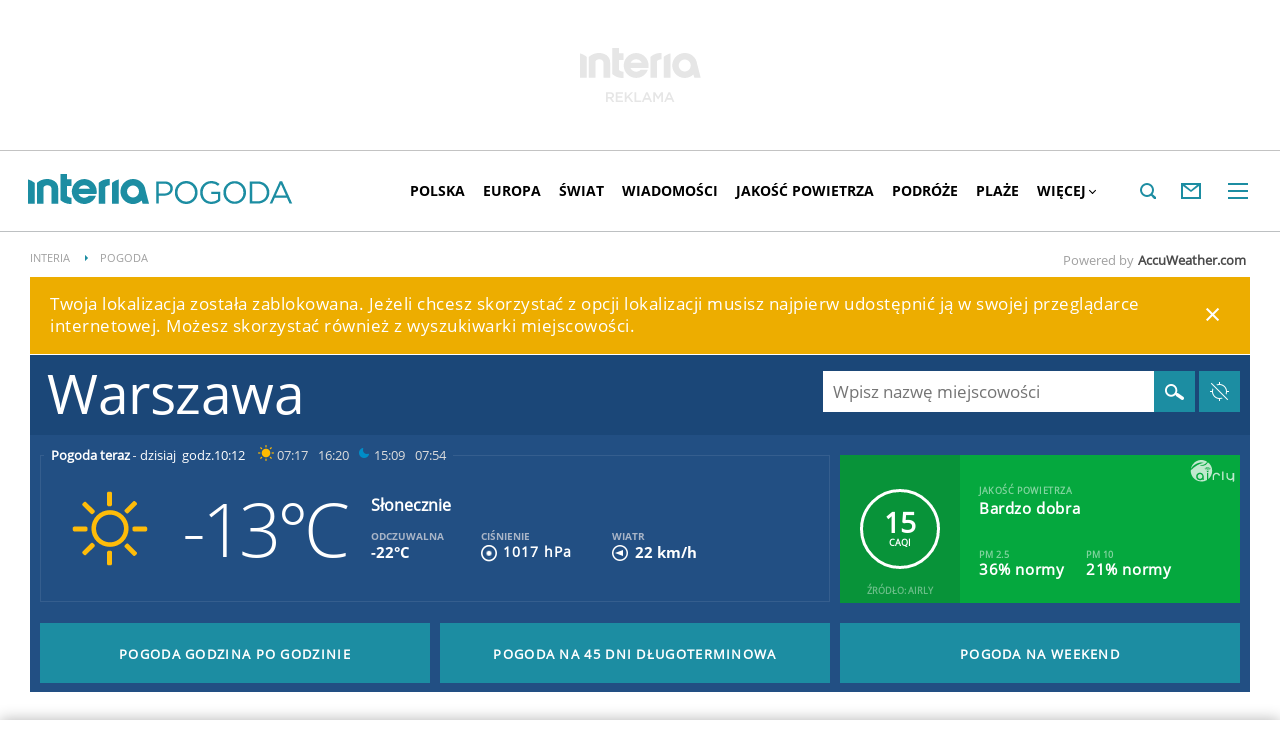

--- FILE ---
content_type: text/html; charset=UTF-8
request_url: https://pogoda.interia.pl/
body_size: 40926
content:
<!DOCTYPE html><!--[if lt IE 7]> <html class="no-js ie6 oldie" lang="pl"> <![endif]-->
<!--[if IE 7]>    <html class="no-js ie7 oldie" lang="pl"> <![endif]-->
<!--[if IE 8]>    <html class="no-js ie8 oldie" lang="pl" xmlns:fb="http://www.facebook.com/2008/fbml"> <![endif]-->
<!--[if IE 9]>    <html class="no-js ie9" lang="pl"> <![endif]-->
<!--[if gt IE 9]><!--> <html class="no-js" lang="pl"> <!--<![endif]-->
<head>
    <meta http-equiv="X-UA-Compatible" content="IE=edge" >
<meta charset="UTF-8">
<meta name="viewport" content="initial-scale=1,maximum-scale=1,width=device-width,user-scalable=no" >
<meta name="theme-color" content="#1c8da2" >
<meta name="referrer" content="unsafe-url" >
<meta name="Description" content="Sprawdzona prognoza pogody na dziś, jutro, a nawet 45 dni. Pogoda godzinowa, dniowa i długoterminowa dla Polski i świata" >
<meta name="Author" content="INTERIA.PL" >
<meta name="GOOGLEBOT" content="NOODP" >
<meta name="robots" content="index, follow" >
    
    <title>Pogoda w INTERIA.PL - długoterminowa prognoza. Pogoda na dziś, jutro i kolejne dni</title>
    <script>
var __iwa=__iwa||[];


        window.Inpl = window.Inpl||{};
        window.Inpl.host = "pogoda.interia.pl";
        window.Inpl.trackerId = "1";
        window.Inpl.WebTr={};
        if(!window.disallowInsets){
        
        Inpl.WebTr.gemius={};
        Inpl.WebTr.gemius.host="//interia.hit.gemius.pl/";
        Inpl.WebTr.gemius.identifier="AfHgHWeo44a8.GXXlN_Bp7QZ.Kl_IcyvBM3ZN0GnoiX.l7";
        
        
        var Inpl=window.Inpl||{};function gemius_pending(i){window[i]=window[i]||function(){var e=window[i+"_pdata"]=window[i+"_pdata"]||[];e[e.length]=arguments}}Inpl.skipGemiusIdent||(pp_gemius_identifier=Inpl.WebTr.gemius.identifier,pp_gemius_time_identifier=Inpl.WebTr.gemius.time_identifier),Inpl.gemiusOff||(gemius_pending("gemius_hit"),gemius_pending("gemius_event"),gemius_pending("pp_gemius_hit"),gemius_pending("pp_gemius_event"),function(r,o){try{function e(e,i){var t=r.createElement(o),s=e?Inpl.WebTr.gemius.host+"sweqevub.js":Inpl.WebTr.gemius.host+"xgemius.js";n=e?"sweqevub":"xgemius",p=e?6:1,t.setAttribute("async","async"),t.setAttribute("defer","defer"),t.onerror=function(){void 0!==Inpl&&void 0!==Inpl.Abd&&Inpl.Abd.trackError(n,p)},t.onload=function(){void 0!==Inpl&&void 0!==Inpl.Abd&&Inpl.Abd.registerScript(n,p)},t.src=d+":"+s,u.parentNode.insertBefore(t,u),i&&t.addEventListener?t.addEventListener(["on","er","r","or"].join(""),i,!1):i&&t.attachEvent&&t.attachEvent("onerror",i)}var u=r.getElementsByTagName(o)[0],d="http"+("https:"==location.protocol?"s":"");e(0,function(){e(1)})}catch(e){window.Inpl&&window.Inpl.Log&&Inpl.Log.log("gemius_inset_error",e)}}(document,"script"));var __iwa=__iwa||[];__iwa.push(["setCustomVar","gemius_hg","1","page"]),Inpl.skipGemiusIdent||(__iwa.push(["setCustomVar","gemiusId",pp_gemius_identifier,"page"]),__iwa.push(["setCustomVar","gemiusTime",pp_gemius_time_identifier,"page"]));
        
        Inpl.WebTr.tout = {};
        Inpl.WebTr.tout.url= "//js.iplsc.com/inpl.tout/1.0.69/inpl.tout.js";
        Inpl.WebTr.tout.includeBreakingNews=1;    
        Inpl.WebTr.tout.includeTout=1;
        Inpl.WebTr.tout.color=null;
        Inpl.WebTr.tout.theme=null;
        !function(e,t,u){e.Inpl=e.Inpl||{},e.Inpl.Tout=e.Inpl.Tout||{},e.Inpl.Tout.create=function(e){this.queue=this.queue||[],this.queue.push(e)};var n={includeTout:e.Inpl.WebTr.tout.includeTout,includeBreakingNews:e.Inpl.WebTr.tout.includeBreakingNews,includeNews:e.Inpl.WebTr.tout.includeNews,theme:e.Inpl.WebTr.tout.theme,color:e.Inpl.WebTr.tout.color},l=t.createElement("script");l.src=u,t.querySelector("head").appendChild(l),e.Inpl.Tout.create(n)}(window,document,Inpl.WebTr.tout.url);
    
        Inpl.WebTr.distribution = {};
        Inpl.WebTr.distribution.url= "//js.iplsc.com/inpl.distribution/latest/inpl.distribution.js";
        Inpl.WebTr.distribution.includeBack=0;
        Inpl.WebTr.distribution.enableBackDefault=1;    
        Inpl.WebTr.distribution.anchorBack=null;
        Inpl.WebTr.distribution.backUrl=null;
        Inpl.WebTr.distribution.includePrzescroll=1;
        Inpl.WebTr.distribution.includeNewPrzescroll=0;
        Inpl.WebTr.distribution.enablePrzescrollDefault=1;
         Inpl.WebTr.distribution.enablePrzescrollOnNewService=0;   
        Inpl.WebTr.distribution.anchorPrzescroll="wz";
        Inpl.WebTr.distribution.przescrollUrl=null;      
        ((e,r,i)=>{e.Inpl=e.Inpl||{},e.Inpl.Distribution=e.Inpl.Distribution||{},e.Inpl.Distribution.init=function(e){this.queue=this.queue||[],this.queue.push(e)};var l={includeBack:e.Inpl.WebTr.distribution.includeBack,enableBackDefault:e.Inpl.WebTr.distribution.enableBackDefault,anchorBack:e.Inpl.WebTr.distribution.anchorBack,backUrl:e.Inpl.WebTr.distribution.backUrl,includePrzescroll:e.Inpl.WebTr.distribution.includePrzescroll,enablePrzescrollDefault:e.Inpl.WebTr.distribution.enablePrzescrollDefault,enablePrzescrollOnNewService:e.Inpl.WebTr.distribution.enablePrzescrollOnNewService,anchorPrzescroll:e.Inpl.WebTr.distribution.anchorPrzescroll,przescrollUrl:e.Inpl.WebTr.distribution.przescrollUrl},n=r.createElement("script");n.src=i,r.querySelector("head").appendChild(n),e.Inpl.Distribution.init(l)})(window,document,Inpl.WebTr.distribution.url);
    
        var __iwa = __iwa || [];
        Inpl.WebTr.iwa = {};
        Inpl.Ad = Inpl.Ad || {};
        Inpl.Ad.exSettings = Inpl.Ad.exSettings || {};
        Inpl.Ad.exSettings.keywords = Inpl.Ad.exSettings.keywords || {};
        __iwa.push(['setCustomVar','webtrack','true','page']);
        __iwa.push(['setCustomVar','webtrack','true','page']);
        __iwa.push(['setCustomVar','webtrack_date','1/29/2026, 1:00:52 PM','page']);
        __iwa.push(['setCustomVar','keywords',Inpl.Ad.exSettings.keywords.DFP,'page']);
        __iwa.push(['setCustomVar','path_prefix',Inpl.Ad.exSettings.pathPrefix,'page']);
        Inpl.WebTr.iwa.crossorigin = 0;
        Inpl.WebTr.iwa.plugins = {"performance":{"name":"performance"},"pageheight":{"name":"pageheight"},"scroll":{"name":"scroll"},"timeSpent":{"name":"timeSpent"},"viewAbility":{"name":"viewAbility"},"browserFeatures":{"name":"browserFeatures"},"geolocation":{"name":"geolocation"}};
        Inpl.WebTr.iwa.noPv = false;
        Inpl.WebTr.iwa.trackerId = window.Inpl.trackerId;
        Inpl.WebTr.iwa.iwa3Source = "//js.iplsc.com/iwa3/3.0.140/";
        Inpl.WebTr.iwa.iwa3Collector = "//iwa3.hit.interia.pl:443";
        Inpl.WebTr.iwa.sessionHost = window.Inpl.host;
        !function(e){var i={};function n(r){if(i[r])return i[r].exports;var t=i[r]={i:r,l:!1,exports:{}};return e[r].call(t.exports,t,t.exports,n),t.l=!0,t.exports}n.m=e,n.c=i,n.d=function(e,i,r){n.o(e,i)||Object.defineProperty(e,i,{enumerable:!0,get:r})},n.r=function(e){"undefined"!=typeof Symbol&&Symbol.toStringTag&&Object.defineProperty(e,Symbol.toStringTag,{value:"Module"}),Object.defineProperty(e,"__esModule",{value:!0})},n.t=function(e,i){if(1&i&&(e=n(e)),8&i)return e;if(4&i&&"object"==typeof e&&e&&e.__esModule)return e;var r=Object.create(null);if(n.r(r),Object.defineProperty(r,"default",{enumerable:!0,value:e}),2&i&&"string"!=typeof e)for(var t in e)n.d(r,t,function(i){return e[i]}.bind(null,t));return r},n.n=function(e){var i=e&&e.__esModule?function(){return e.default}:function(){return e};return n.d(i,"a",i),i},n.o=function(e,i){return Object.prototype.hasOwnProperty.call(e,i)},n.p="/",n(n.s=0)}([function(e,i){"undefined"==typeof iwa&&(window.iwa=function(){return iwa3.apply(null,arguments)});var n=window.Inpl||{};window.emptyString="",function(e,i,r,t,o,a){var w=Object.entries&&"undefined"!=typeof Promise&&-1!==Promise.toString().indexOf("[native code]")?1:0;window.iwa3BaseURL=w?e+"new/":e+"old/";var s=window.iwa3BaseURL+"main.iwa.js";window.IWA3Object="iwa3";var c="script";window.iwa3=window.iwa3||function(){window.iwa3.q=window.iwa3.q||[],window.iwa3.q.push(arguments)};var u=document.createElement(c);n.WebTr.iwa.sessionHost?u.src="https:"+t+"/"+a+"iwa_core?ts="+Date.now()+"&u="+encodeURIComponent(location.href)+"&sh="+n.WebTr.iwa.sessionHost:u.src="https:"+t+"/"+a+"iwa_core?ts="+Date.now()+"&u="+encodeURIComponent(location.href)+"&sh="+location.host.replace("www.",""),u.async=1;var d=document.createElement(c),l=document.getElementsByTagName(c)[0];d.async=1,iwa3("config",{request:{socket:{url:"wss:"+t+"/"+a+"collector"},http:{url:"https:"+t}}}),d.src=s,n.WebTr.iwa.crossorigin&&d.setAttribute("crossorigin","anonymous"),l.parentNode.insertBefore(u,l),l.parentNode.insertBefore(d,l),u.onerror=function(){void 0!==n&&void 0!==n.Abd&&n.Abd.trackError("iwa3",3)},u.onload=function(){void 0!==n&&void 0!==n.Abd&&n.Abd.registerScript("iwa3",3)}}(n.WebTr.iwa.iwa3Source,0,0,n.WebTr.iwa.iwa3Collector,0,window.emptyString),n.WebTr.iwa.sessionHost?iwa("create",n.WebTr.iwa.trackerId,{sessionDomain:n.WebTr.iwa.sessionHost}):iwa("create",n.WebTr.iwa.trackerId);var r={};for(var t in n.WebTr.iwa.plugins)n.WebTr.iwa.plugins.hasOwnProperty(t)&&(o(),"clickMap"===t?iwa("clickMap"):iwa("plugin","register",t,r));function o(){for(var e in r={},n.WebTr.iwa.plugins[t].cv)n.WebTr.iwa.plugins[t].cv.hasOwnProperty(e)&&(r[n.WebTr.iwa.plugins[t].cv[e].name]=n.WebTr.iwa.plugins[t].cv[e].value)}if(window.iwaCustomVariablesData)for(var a in window.iwaCustomVariablesData)window.iwaCustomVariablesData.hasOwnProperty(a)&&iwa("setCustomVar",a,window.iwaCustomVariablesData[a],"page");n.WebTr.iwa.noPv||iwa("send","pageview")}]);
        iwa('plugin', 'register', 'rodo');
    
        Inpl.WebTr.ga4={};
        Inpl.WebTr.ga4.codes={"0":{"value":"G-RDQWNJRTWJ","cookieDomain":"pogoda.interia.pl"}};
        (o=>{o.addEventListener("load",()=>{for(var e in Inpl.WebTr.ga4.codes){var a,t,n;Inpl.WebTr.ga4.codes.hasOwnProperty(e)&&(a=Inpl.WebTr.ga4.codes[e].value,e=Inpl.WebTr.ga4.codes[e].cookieDomain,n="script",t=document.createElement(n),n=document.getElementsByTagName(n)[0],t.async=1,t.src="https://www.googletagmanager.com/gtag/js?id="+a,n.parentNode.insertBefore(t,n),o.dataLayer=o.dataLayer||[],o.gtag=function(){dataLayer.push(arguments)},o.gtag("js",new Date),e&&""!==e?o.gtag("config",a,{cookie_domain:e}):o.gtag("config",a),t.onload=function(){let a=dataLayer.push;dataLayer.push=(...e)=>{requestAnimationFrame(()=>{setTimeout(()=>{a(...e)},0)})}})}})})(window);
        
        Inpl.WebTr.rd = {};
        Inpl.WebTr.rd.crossorigin = 0;
        Inpl.WebTr.rd.rodoScriptDir="//js.iplsc.com/inpl.rd/latest/";
        Inpl.WebTr.rd.rodoJsonDir="https://prywatnosc.interia.pl/rodo/messages-pl";
        !function(){var o="script",r=(window.rodoScriptDir=Inpl.WebTr.rd.rodoScriptDir,window.rodoJsonDir=Inpl.WebTr.rd.rodoJsonDir,document.createElement(o)),o=document.getElementsByTagName(o)[0];Inpl.WebTr.rd.crossorigin&&r.setAttribute("crossorigin","anonymous"),r.src=Inpl.WebTr.rd.rodoScriptDir+"inpl.rd.jssc",r.async=1,o.parentNode.insertBefore(r,o),window.googletag=window.googletag||{cmd:[]};try{localStorage.setItem("adoceanRodoKeyword","rodo_4")}catch(o){}}();
    
        Inpl.WebTr.webvitals = {};
        Inpl.WebTr.webvitals.traffic = "100";
        Inpl.WebTr.webvitals.url = "//js.iplsc.com/inpl.web-vitals/5.0.31/inpl.web-vitals.js";
        Inpl.WebTr.webvitals.enableWaterfallData = false;
        Inpl.WebTr.webvitals.waterfallDataTraffic = 1;
        Inpl.WebTr.webvitals.enablePerformanceMeasures = false;
        Inpl.WebTr.webvitals.performanceMeasuresTraffic = 1;
        Inpl.WebTr.webvitals.enableInlineAssetsData = false;
        Inpl.WebTr.webvitals.inlineAssetsDataTraffic = 1;
        (()=>{"use strict";let e=window.Inpl||{};!function(t,r,i){if(100*Math.random()<=i.traffic&&null===t.querySelector('script[src*="inpl.web-vitals"]')&&i.url){let r=t.createElement("script");r.src=i.url,t.head.appendChild(r),e.WebTr.webvitals.version="5.0.15"}}(document,navigator,e.WebTr.webvitals)})();
    
        Inpl.WebTr.pixelfb = {};;
        Inpl.WebTr.pixelfb.id = "238861105225571";
        var Inpl=window.Inpl||{};window.addEventListener("load",function(){var e,n,t,r;e=document,n="script",t=Inpl.WebTr.pixelfb.id,r=e.getElementsByTagName(n)[0],(e=e.createElement(n)).async=!0,e.src="https://www.facebook.com/tr?id="+t+"&ev=PageView&noscript=1",r.parentNode.insertBefore(e,r)});
    
        Inpl.WebTr.cookiesStorage = {};
        Inpl.WebTr.cookiesStorage.url = "//js.iplsc.com/inpl.cookies-storage/1.0.0/inpl.cookies-storage.js";
       
        var Inpl=window.Inpl||{};!function(r,o){null===r.querySelector('script[src*="inpl.cookies-storage"]')&&o.url&&window.addEventListener("load",e=>{var n=r.createElement("script");n.src=o.url,n.async=!0,r.body.appendChild(n)})}(document,(navigator,Inpl.WebTr.cookiesStorage));
    window.addEventListener("load",(function(){!function(_,a){const g=["_abd_st","_abd_hash","__adb_aid","_ga_RMGRYKD6CW","_ga_W4EY2M36Z2","_ga_4M95E8MSN8","_ga_2YF03B0P15","_ga_BHV4NK42MV","_ga_8WRW5JLN66","_ga_1RWSGM5Q56","_ga_KMH3XS8TXG","_ga_R5Q873RGD1","_ga_WKGRNLMD52","_ga_5H3MBYQS5C","_ga_VRQ1XBZKKM","_ga_YBYXXY2H5M","_ga_582LCY0H65","_ga_218ZDHYRTZ","_ga_4PV5L6SQP5","_ga_F0WYTQ74SH","_ga_TTZ9QBHFJD","_ga_7M7JP1M428","_ga_JVCE5SJ0KZ","_ga_M151V76HCL","_ga_D7VDJJNEB3","_ga_3Z1HXW2LZY","_ga_Q97722PG4K","_ga_KLLDF1TM2R","_ga_MYX84ZJ2ZH","_ga_JLHM569M6P","_ga_MLZXSPJBQ4","_ga_MVGW7DCP0Z","_ga_CB6K4BD983","_ga_8YNH39MYT9","_ga_5DW2G0VTKN","_ga_D4CT9J2LJX","_ga_BCKSMCM1L7","_ga_V2T2VJ8EB5","_ga_JE25YS20GS"];setTimeout(()=>{g.forEach(_=>function(_){const g="expires="+(new Date).toUTCString();a.cookie=`${_}=;path=/;${g}`}(_))},1e4)}(window,document)}));}/* Wygenerowano dla pogoda.interia.pl - 29.01.2026, 14:00:52  */
</script>    <!-- Dsg() -->        <script type="text/javascript">
    //<!--
    
!function(){"use strict";function i(e){var t,o=s+e;try{return(t=JSON.parse(localStorage.getItem(o)))?(function(e,t){try{if(Date.now()>new Date(t).getTime())return localStorage.removeItem(e),1}catch(e){}}(o,t.expires)&&(t.value=null),t.value):(o=s+l+e,(t=JSON.parse(sessionStorage.getItem(o)))||null)}catch(e){console&&console.log("storage: błąd odczytu",o,t,e)}return null}var s="int.",l="sess.";window.Inpl=window.Inpl||{},window.Inpl.storage=window.Inpl.storage||function(e,t,o){if(void 0===t)return i(e);var n,r=o&&void 0!==o.expires?o.expires:0,a={value:t,expires:("number"==typeof r?new Date((new Date).getTime()+24*r*3600*1e3):r).toUTCString()};try{o&&void 0!==o.path&&(a.path=o.path),o&&void 0!==o.domain&&(a.domain=o.domain),o&&void 0!==o.secure&&(a.secure=o.secure),r?(n=s+e,localStorage.setItem(n,JSON.stringify(a))):(n=s+l+e,sessionStorage.setItem(n,JSON.stringify(t)))}catch(e){console&&console.log("storage: błąd zapisu",n,r?a:t,e)}return t}}();
window.Inpl = window.Inpl || {};
window.Inpl.CommonHeader = {
config: {
className: 'common-header--inner'
}
};
(function (l, o, g) {
l.Inpl = l.Inpl || {};
l.Inpl.Log = l.Inpl.Log || {};
var Log = l.Inpl.Log;
Log.NOTICE = 'notice';
Log.WARN = 'warn';
Log['ER' +'ROR'] = 'er'+'ror';
Log.INFO = 'info';
Log.partSize = 4;
Log.__queue = [];
var methods = ['init','onE'+'rror', 'log'];
for (var i in methods) {
if (methods.hasOwnProperty(i)) {
(function (f) {
l.Inpl.Log[f] = function () {
var args = Array.prototype.slice.call(arguments);
Array.prototype.unshift.call(args, f);
l.Inpl.Log.__queue.push(args);
}
})(methods[i]);
}
}
if (o) {
window.addEventListener("load", function () {
var lib = document.createElement('script');
lib.src = o;
lib.async = 1;
document.head.appendChild(lib);
});
}
l['one'+'rror'] = function () {
var args = Array.prototype.slice.call(arguments);
l.Inpl.Log['onE'+'rror'].apply(Log, args);

};
Log.init();

})(window, '//js.iplsc.com/inpl.log/1.0.18/inpl.log.js');    //-->
</script>    <link rel="canonical" href="https://pogoda.interia.pl/" >
<link href="/s/main-33b523d8f9b0765117ba328d6dc642c0.css" media="all" rel="stylesheet" type="text/css" >
<link href="/s/print-2c8bb67e30695b22aab8948740d994a7.css" media="print" rel="stylesheet" type="text/css" >
<link href="/s/header-92919e98918851da9c9b56140934c944.css" media="all" rel="stylesheet" type="text/css" >
<link href="/i/icon_144.png" rel="apple-touch-icon-precomposed" sizes="144x144" >
<link href="/i/icon_114.png" rel="apple-touch-icon-precomposed" sizes="114x114" >
<link href="/i/icon_72.png" rel="apple-touch-icon-precomposed" sizes="72x72" >
<link href="/i/icon_57.png" rel="apple-touch-icon-precomposed" sizes="57x57" >
<link href="/manifest.json" rel="manifest" type="application/json" >
<link href="/sd/Ads/basicStyle.less?v=1" media="screen" rel="preload" type="text/css" as="style" onload="this.onload=null;this.rel='stylesheet'" >
<link href="/sd/Ads/style.less?v=89" media="screen" rel="stylesheet" type="text/css" >
<link href="https://plus.google.com/108057762538508692321" rel="publisher" >
<link href="/sd/Navigation/styleModalInfo.less?v=7" media="screen" rel="stylesheet" type="text/css" >    <style  media="screen">
<!--
/* ~czarny*/
#mobilePhSitebranding {
  margin-top: 12px;
}
@media only screen and (min-width: 1000px) {
  #mobilePhSitebranding {
    display: none;
  }
}
#mobilePhSitebranding svg.ph-ad-interia {
  width: 81px;
  height: 20px;
  display: block;
  margin: 0 auto 9px;
}
#mobilePhSitebranding svg.ph-ad-ss {
  width: 137px;
  height: 20px;
  display: block;
  margin: 0 auto 10px;
}
#mobilePhSitebranding svg.ph-ad-reklama {
  width: 54px;
  height: 7px;
  display: block;
  margin: 0 auto;
}
@media only screen and (max-width: 999px) {
  .body__ad-spons--mobile-ph {
    padding-top: 60px;
    overflow-x: hidden;
  }
  .body__ad-spons--mobile-ph #sponsCont.spons-ph {
    height: 60px;
    display: block;
  }
  .body__ad-spons--mobile-ph #sponsCont.spons-ph #desktopPhSitebranding {
    display: none;
  }
}

-->
</style>
<style  media="screen">
<!--
/* ~czarny*/
#sponsCont.spons-ph #desktopPhSitebranding {
  position: relative;
}
#desktopPhSitebranding {
  padding-top: 48px;
  transition: transform var(--siteAnimationTime) ease;
}
@media only screen and (max-width: 999px) {
  #desktopPhSitebranding {
    display: none;
  }
}
.body__common-header--fixed #desktopPhSitebranding {
  transform: translateY(-38px);
}
#desktopPhSitebranding svg.ph-ad-interia {
  width: 121px;
  height: 30px;
  display: block;
  margin: 0 auto 14px;
}
#desktopPhSitebranding svg.ph-ad-ss {
  width: 208px;
  height: 30px;
  display: block;
  margin: 0 auto 14px;
}
#desktopPhSitebranding svg.ph-ad-reklama {
  width: 69px;
  height: 10px;
  display: block;
  margin: 0 auto;
}
@media only screen and (min-width: 1000px) {
  .body__ad-spons--ph {
    padding-top: 150px;
  }
}
@media only screen and (min-width: 1000px) {
  .body__ad-spons--desktop-ph {
    overflow-x: hidden;
  }
  .body__ad-spons--desktop-ph #sponsCont.spons-ph {
    height: 150px;
    display: block;
  }
  .body__ad-spons--desktop-ph #sponsCont.spons-ph #mobilePhSitebranding {
    display: none;
  }
  .body__common-header--fixed.body__ad-spons--desktop-ph #sponsCont.spons-ph {
    height: 75px;
  }
}

-->
</style>
<style  media="screen">
<!--
/* ~czarny*/
body {
  --siteHeight: '0px';
  --siteAnimationTime: 0.3s;
}
#ad-stat {
  height: 0;
}
#ad-sitebranding {
  width: 100%;
}
#ad-sitebranding div[id^=google_ads_iframe] {
  font-size: 16px;
}
#sponsCont.spons-ph {
  border-bottom: 1px solid #c3c3c3;
  position: fixed;
  width: 100%;
  overflow: hidden;
  z-index: 999999;
  padding-bottom: 0;
  top: 0px;
  background-color: white;
  height: 0;
  transition: all var(--siteAnimationTime) ease;
}
@media only screen and (min-width: 1000px) {
  .body__ad-spons--desktop-ph .common-header {
    transform: translateY(150px);
  }
  .body__common-header--fixed:not(.body__ad-spons--desktop).body__ad-spons--desktop-ph .common-header {
    transform: translateY(75px);
  }
}
@media only screen and (max-width: 999px) {
  .body__ad-spons--mobile-ph .common-header {
    transform: translateY(60px);
  }
}

-->
</style>
<style  media="screen">
<!--
 @media(min-width:0px) and  (max-width:767.8px) { .common-header--inner .header-inner{display: none}} @media(min-width:0px) and (max-width:998px){ .common-header--inner .header-inner .btn-wrap:nth-child(n + 8){display: none;} .common-header--inner .more-menu .header-inner .btn-wrap:nth-child(n + 8){display: block;}} @media(min-width:998px) and (max-width:1279px){ .common-header--inner .header-inner .btn-wrap:nth-child(n + 5){display: none;} .common-header--inner .more-menu .header-inner .btn-wrap:nth-child(n + 5){display: block;}} @media(min-width:1279px) and (max-width:1439px){ .common-header--inner .header-inner .btn-wrap:nth-child(n + 8){display: none;} .common-header--inner .more-menu .header-inner .btn-wrap:nth-child(n + 8){display: block;}} @media(min-width:1439px) and (max-width:1535px){ .common-header--inner .header-inner .btn-wrap:nth-child(n + 8){display: none;} .common-header--inner .more-menu .header-inner .btn-wrap:nth-child(n + 8){display: block;}} @media(min-width:1535px) and (max-width:1599px){ .common-header--inner .header-inner .btn-wrap:nth-child(n + 10){display: none;} .common-header--inner .more-menu .header-inner .btn-wrap:nth-child(n + 10){display: block;}} @media(min-width:1535px) and (max-width:1599px) {.common-header--inner .header-inner .btn-wrap.more{display:none !important;}} @media(min-width:1599px) and (max-width:1919px){ .common-header--inner .header-inner .btn-wrap:nth-child(n + 10){display: none;} .common-header--inner .more-menu .header-inner .btn-wrap:nth-child(n + 10){display: block;}} @media(min-width:1599px) and (max-width:1919px) {.common-header--inner .header-inner .btn-wrap.more{display:none !important;}} @media(min-width:1919px) and (max-width:2559px){ .common-header--inner .header-inner .btn-wrap:nth-child(n + 10){display: none;} .common-header--inner .more-menu .header-inner .btn-wrap:nth-child(n + 10){display: block;}} @media only screen and (min-width:1919px) {.common-header--inner .header-inner .btn-wrap.more{display:none!important;}} @media screen and (min-width:2560px){.common-header--inner .header-inner .btn-wrap:nth-child(n + 10){display: none;} .common-header--inner .more-menu .header-inner .btn-wrap:nth-child(n + 10){display:block;}}
-->
</style>
<style  media="screen">
<!--
#ad-scroll_footer {margin-top: 25px;}
        #ad-scroll_footer:before {content: "REKLAMA";position: absolute;margin-top: -20px;text-align: center;font: 700 10px/21px Open Sans,Arial,sans-serif;letter-spacing: .25px;color: #9f9e9e;line-height: 18px;z-index: 1;}
        body.inpl-tout-sticky #adxFixedAdMainCont.adx-mobile-fixed { bottom: 0 !important; }
        body.inpl-tout-hidden #adxFixedAdMainCont.adx-mobile-fixed { bottom: -150px !important; }
        #adxFixedAdMainCont.adx-mobile-fixed{display:flex;width:100%;position:fixed;background-color:rgba(255,255,255);bottom:0;left:0;align-items:center;margin:auto;justify-content:space-around;z-index:99999;padding-bottom: 5px;-webkit-box-shadow: 0px -5px 5px -5px rgba(66, 68, 90, 0.5);-moz-box-shadow: 0px -5px 5px -5px rgba(66, 68, 90, 0.5);box-shadow: 0px -5px 5px -5px rgba(66, 68, 90, 0.5);}
        #adxFixedAdMainCont .adx-mobile-fixed-close {cursor: pointer;position: absolute;right: 25px;top: -28px;width: 85px;height: 30px;background: #FFFFFF url(//e.hub.com.pl/img/close.svg) 64px 12px no-repeat padding-box;-webkit-box-shadow: 0px -3px 5px -2px rgba(66, 68, 90, 0.5);-moz-box-shadow: 0px -3px 5px -2px rgba(66, 68, 90, 0.5);box-shadow: 0px -3px 5px -2px rgb(66 68 90 / 50%);border-top-left-radius: 4px;border-top-right-radius: 4px;}
        #adxFixedAdMainCont .adx-mobile-fixed-close:before {content: "Zamknij";position: absolute;text-align: center;font: 700 12px/21px Open Sans,Arial,sans-serif;letter-spacing: .25px;color: #9f9e9e;line-height: 18px;z-index: 1;padding: 7px 0px 0px 15px;}
        #adxFixedAdMainCont .adx-mobile-fixed-content{display:flex;align-items:center;}
        #adxFixedAdMainCont .adx-mobile-fixed-ad-cont{margin:0 auto;}

-->
</style>
<style  media="screen">
<!--
div#ad_box_ec_prawa_dol, div#ad-box_ec_prawa_dol { height: 405px; } @media screen and (max-width: 999px) and (min-width: 748px) { div#ad-box_ec_prawa_dol { height: 205px; } } .box_ec_prawa_dol_mob#box_ec_prawa_dol1 { position: static !important; } div.adBox { width: 298px; background-color: #FFFFFF; border-color: #DADADA; border-width: 1px; border-style: solid; float: left; overflow: hidden; } div.adBox .header { font-family: Arial; color: #FFFFFF; font-size: 14px; background: #3F3F41; padding: 9px 5px 5px 14px; } div.adBox div.offers { padding-left: 12px; padding-top: 18px; overflow: hidden; } div.ad-ecommerce-item { float: left; height: 167px; width: 122px !important; padding: 0 15px 15px 5px; text-align: center; font-size: 11px; } @media only screen and (min-width: 748px) and (max-width: 999px) { div.adBox { height: 230px !important; box-sizing: border-box; } div.adBox { float: left; overflow: hidden; width: 100% !important; } div.ad-ecommerce-item { box-sizing: border-box; width: 25% !important; } } @media only screen and (max-width: 747px) { div.adBox { float: left; overflow: hidden; width: 100% !important; height: 402px; box-sizing: border-box; } div.ad-ecommerce-item { box-sizing: border-box; width: 50% !important; height: 182px; } }
-->
</style>
<style  media="screen">
<!--
#ad-scroll_footer {margin-top: 25px;}
        #ad-scroll_footer:before {content: "REKLAMA";position: absolute;margin-top: -20px;text-align: center;font: 700 10px/21px Open Sans,Arial,sans-serif;letter-spacing: .25px;color: #9f9e9e;line-height: 18px;z-index: 1;}
        body.inpl-tout-sticky #adxFixedAdMainCont.adx-mobile-fixed { bottom: 0 !important; }
        body.inpl-tout-hidden #adxFixedAdMainCont.adx-mobile-fixed { bottom: -150px !important; }
        #adxFixedAdMainCont.adx-mobile-fixed{display:flex;width:100%;position:fixed;background-color:rgba(255,255,255);bottom:0;left:0;align-items:center;margin:auto;justify-content:space-around;z-index:99999;padding-bottom: 5px;-webkit-box-shadow: 0px -5px 5px -5px rgba(66, 68, 90, 0.5);-moz-box-shadow: 0px -5px 5px -5px rgba(66, 68, 90, 0.5);box-shadow: 0px -5px 5px -5px rgba(66, 68, 90, 0.5);}
        #adxFixedAdMainCont .adx-mobile-fixed-close {cursor: pointer;position: absolute;right: 25px;top: -28px;width: 85px;height: 30px;background: #FFFFFF url(//e.hub.com.pl/img/close.svg) 64px 12px no-repeat padding-box;-webkit-box-shadow: 0px -3px 5px -2px rgba(66, 68, 90, 0.5);-moz-box-shadow: 0px -3px 5px -2px rgba(66, 68, 90, 0.5);box-shadow: 0px -3px 5px -2px rgb(66 68 90 / 50%);border-top-left-radius: 4px;border-top-right-radius: 4px;}
        #adxFixedAdMainCont .adx-mobile-fixed-close:before {content: "Zamknij";position: absolute;text-align: center;font: 700 12px/21px Open Sans,Arial,sans-serif;letter-spacing: .25px;color: #9f9e9e;line-height: 18px;z-index: 1;padding: 7px 0px 0px 15px;}
        #adxFixedAdMainCont .adx-mobile-fixed-content{display:flex;align-items:center;}
        #adxFixedAdMainCont .adx-mobile-fixed-ad-cont{margin:0 auto;}

-->
</style>
    <!--[if lte IE 8]>
        <link rel="stylesheet" type="text/css" media="all" href="/s/ie8.css"/>
    <![endif]-->
                <script>window.addEventListener("load", function(){    if(Inpl.Ad && Inpl.Ad.isExternalService === false) {        window.iwa3 && window.iwa3("trackEvent","uanc","lib","loaded", "true");    } else {        window.iwa3 && window.iwa3("trackEvent","uanc","lib","loaded", "false");    }});window.Inpl = (window.Inpl || {});window.Inpl.Ad = (window.Inpl.Ad || {});window.Inpl.Ad.settings = (window.Inpl.Ad.settings || {});window.Inpl.Ad.settings.isRWD=false;window.Inpl.Ad.settings.serviceId=1135;window.Inpl.Ad.settings.urlParams=[];window.Inpl.Ad.settings.isIplv2=true;window.Inpl.Ad.exSettings = (window.Inpl.Ad.exSettings || {});window.Inpl.Ad.exSettings.keywords = (window.Inpl.Ad.exSettings.keywords || {});window.Inpl.Ad.exSettings.keywords.DFP ? window.Inpl.Ad.exSettings.keywords.DFP += ",iplv2" : window.Inpl.Ad.exSettings.keywords.DFP = "iplv2";window.Inpl.Ad.exSettings.keywords.ADOCEAN ? window.Inpl.Ad.exSettings.keywords.ADOCEAN += ",iplv2" : window.Inpl.Ad.exSettings.keywords.ADOCEAN = "iplv2";</script>        <script>(function() {
                    window.Inpl = window.Inpl || {};
                    window.Inpl.Ad = window.Inpl.Ad || {};
                    window.Inpl.Ad.settings = window.Inpl.Ad.settings || {};
                    Inpl.Ad.settings.config = {}; })();</script>                <meta property="og:site_name" content="Pogoda Interia" />    <meta property="fb:app_id" content="438577716225831" />    <script>
        window.CONFIG = {
            servers: {
                image: 'i.iplsc.com',
                js: 'w.iplsc.com'
            }
        };
    </script>
            <meta name="google-play-app" content="app-id=pl.interia.news"/>
    </head>
<body class="front-page body__ad-spons--ph body__ad-spons--desktop-ph body__ad-spons--mobile-ph">
<div id="fb-root"></div>    


<div data-ad-mobile="1" data-ad-desktop="1" id="sponsCont" class="spons-ph">
<script>

    window.addEventListener('Inpl.sitebranding.loaded', function(ev) {
        var adContainer = document.getElementById('sitebranding1');
        if (adContainer) {
            adContainer.style.display = 'block';
        }
    });


    function eventFilter(ms, callback) {
        var timer = null;
        return function() {
            if (timer !== null) {
                clearTimeout(timer);
            }
            timer = setTimeout(run, ms);

            function run() {
                if (timer !== null) {
                    timer = null;
                    callback();
                }
            }
        };
    }

    function isHidden(elem) {
        var styles = window.getComputedStyle(elem)
        return styles.display === 'none' || styles.visibility === 'hidden'
    }


    window.addEventListener('DOMContentLoaded', function(){
        if (isHidden(document.querySelector('#sponsCont'))) {
            document.body.classList.remove('body__ad-spons--desktop-ph');
            document.body.classList.remove('body__ad-spons--mobile-ph');
        }
    });

    window.addEventListener('scroll', eventFilter(100, () => {
        if (!document.body.classList.contains('no_sitebranding') && !isHidden(document.querySelector('#sponsCont'))) {
            if (window.scrollY > 1800) {
                document.body.classList.remove('body__ad-spons--desktop-ph');
                document.body.classList.remove('body__ad-spons--mobile-ph');
            } else {
                if (document.querySelector('#sponsCont[data-ad-mobile="1"]')) {
                    document.body.classList.add('body__ad-spons--mobile-ph');
                }
                if (document.querySelector('#sponsCont[data-ad-desktop="1"]')) {
                    document.body.classList.add('body__ad-spons--desktop-ph');
                }
            }
        }
    }));
</script>
<div id="ad-sitebranding" class="divAlignCenter" data-ad-sitebranding-ph=true></div>

            <div id='desktopPhSitebranding'>
            <svg class="ph-ad-interia" data-name="Layer 1" xmlns="http://www.w3.org/2000/svg" viewBox="0 0 121 30">
                <defs>
                    <style>
                        .ph-sitebranding-path {
                            fill: #e6e6e6;
                        }
                    </style>
                </defs>
                <g id="Interia_-_białe" data-name="Interia - białe">
                    <g>
                        <path class="ph-sitebranding-path" d="M30.139,29.694V14.505c0-7.008-6.317-9.699-11.861-9.503-5.535,.195-9.414,3.861-9.414,3.861V29.694h6.648V13.328c.258-1.049,1.756-1.753,2.891-1.999,2.429-.527,5.088,.924,5.088,3.499v14.867h6.648Z"/>
                        <path class="ph-sitebranding-path" d="M32.355,0V26.128s3.877,3.667,9.414,3.862c.55,.02,1.108,.01,1.665-.029v-6.225c-1.036-.043-3.652-.559-4.43-1.756V11.966h4.43V5.318h-4.43v-.019h0V0h-6.648Z"/>
                        <path class="ph-sitebranding-path" d="M68.39,19.823c.147-.777,.222-1.563,.222-2.336,0-6.869-5.587-12.457-12.457-12.457s-12.456,5.589-12.456,12.457,5.587,12.457,12.456,12.457c5.155,0,9.707-3.101,11.593-7.9l.103-.26h-7.181l-.056,.057c-1.184,1.212-2.767,1.88-4.459,1.88-2.469,0-4.73-1.493-5.713-3.742h17.919l.029-.155Zm-17.855-5.036c1.037-2.156,3.212-3.534,5.62-3.534s4.585,1.378,5.619,3.534h-11.239Z"/>
                        <path class="ph-sitebranding-path" d="M90.415,5.395c-4.018,.988-6.648,3.468-6.648,3.468V29.694h6.648V5.395Z"/>
                        <path class="ph-sitebranding-path" d="M81.551,11.257V5.031c-.558-.039-1.116-.049-1.666-.029-5.536,.195-9.414,3.861-9.414,3.861V29.694h6.649V13.012c.779-1.197,3.395-1.713,4.432-1.755"/>
                        <path class="ph-sitebranding-path" d="M104.737,4.973c-6.898,0-12.509,5.615-12.509,12.515s5.611,12.512,12.509,12.512c3.254,0,6.329-1.262,8.696-3.561l.854,3.255h6.414l-3.519-13.485c-.641-6.407-5.991-11.237-12.444-11.237m0,18.498c-3.296,0-5.976-2.68-5.976-5.975s2.68-5.976,5.976-5.976,5.975,2.681,5.975,5.976-2.681,5.975-5.975,5.975"/>
                        <path class="ph-sitebranding-path" d="M0,5.395V29.694H6.648V8.863S4.017,6.383,0,5.395"/>
                    </g>
                </g>
            </svg>
            <svg class="ph-ad-reklama" data-name="Layer 1" xmlns="http://www.w3.org/2000/svg" viewBox="0 0 69 10">
                <defs>
                    <style>
                        .ph-sitebranding-path {
                            fill: #e6e6e6;
                        }
                    </style>
                </defs>
                <path class="ph-sitebranding-path" d="M0,.194H4.37c1.233,0,2.199,.364,2.83,.98,.519,.533,.813,1.261,.813,2.115v.028c0,1.611-.966,2.577-2.325,2.97l2.647,3.712h-2.045l-2.41-3.418H1.723v3.418H0V.194ZM4.244,5.056c1.233,0,2.017-.645,2.017-1.64v-.027c0-1.051-.756-1.625-2.031-1.625H1.723v3.292h2.521Z"/>
                <path class="ph-sitebranding-path" d="M9.702,.194h7.27V1.735h-5.547v2.55h4.917v1.541h-4.917v2.633h5.617v1.541h-7.34V.194Z"/>
                <path class="ph-sitebranding-path" d="M18.662,.194h1.723V5.125L25.049,.194h2.129l-4.09,4.217,4.272,5.589h-2.101l-3.348-4.412-1.527,1.568v2.844h-1.723V.194Z"/>
                <path class="ph-sitebranding-path" d="M28.406,.194h1.723V8.431h5.155v1.569h-6.877V.194Z"/>
                <path class="ph-sitebranding-path" d="M40.125,.125h1.597l4.314,9.875h-1.821l-.995-2.367h-4.636l-1.009,2.367h-1.765L40.125,.125Zm2.465,5.98l-1.695-3.922-1.681,3.922h3.375Z"/>
                <path class="ph-sitebranding-path" d="M47.292,.194h1.835l2.983,4.637L55.094,.194h1.835V10h-1.723V2.968l-3.096,4.623h-.056l-3.068-4.595v7.004h-1.695V.194Z"/>
                <path class="ph-sitebranding-path" d="M62.498,.125h1.597l4.314,9.875h-1.821l-.995-2.367h-4.636l-1.009,2.367h-1.765L62.498,.125Zm2.465,5.98l-1.695-3.922-1.681,3.922h3.375Z"/>
            </svg>
        </div>
                <div id='mobilePhSitebranding'>
            <svg class="ph-ad-interia" data-name="Layer 1" xmlns="http://www.w3.org/2000/svg" viewBox="0 0 81 20">
                <defs>
                    <style>
                        .ph-sitebranding-path {
                            fill: #e6e6e6;
                        }
                    </style>
                </defs>
                <g id="Interia_-_białe" data-name="Interia - białe">
                    <g>
                        <path class="ph-sitebranding-path" d="M20.093,19.796V9.67c0-4.672-4.211-6.466-7.907-6.335-3.69,.13-6.276,2.574-6.276,2.574v13.888h4.432V8.885c.172-.699,1.171-1.169,1.927-1.333,1.619-.351,3.392,.616,3.392,2.333v9.911h4.432Z"/>
                        <path class="ph-sitebranding-path" d="M21.57,0V17.419s2.585,2.445,6.276,2.574c.366,.013,.739,.007,1.11-.019v-4.15c-.69-.028-2.435-.372-2.953-1.17V7.977h2.953V3.545h-2.953v-.013h0V0h-4.432Z"/>
                        <path class="ph-sitebranding-path" d="M45.593,13.215c.098-.518,.148-1.042,.148-1.558,0-4.579-3.725-8.305-8.305-8.305s-8.304,3.726-8.304,8.305,3.725,8.305,8.304,8.305c3.437,0,6.471-2.068,7.729-5.267l.068-.173h-4.787l-.037,.038c-.789,.808-1.844,1.253-2.973,1.253-1.646,0-3.153-.995-3.809-2.495h11.946l.019-.103Zm-11.903-3.357c.691-1.437,2.142-2.356,3.747-2.356s3.056,.918,3.746,2.356h-7.493Z"/>
                        <path class="ph-sitebranding-path" d="M60.277,3.596c-2.679,.659-4.432,2.312-4.432,2.312v13.888h4.432V3.596Z"/>
                        <path class="ph-sitebranding-path" d="M54.367,7.504V3.354c-.372-.026-.744-.033-1.111-.02-3.691,.13-6.276,2.574-6.276,2.574v13.888h4.432V8.675c.519-.798,2.264-1.142,2.955-1.17"/>
                        <path class="ph-sitebranding-path" d="M69.825,3.315c-4.599,0-8.339,3.743-8.339,8.344s3.741,8.341,8.339,8.341c2.169,0,4.219-.841,5.797-2.374l.569,2.17h4.276l-2.346-8.99c-.427-4.271-3.994-7.491-8.296-7.491m0,12.332c-2.197,0-3.984-1.787-3.984-3.983s1.787-3.984,3.984-3.984,3.983,1.787,3.983,3.984-1.787,3.983-3.983,3.983"/>
                        <path class="ph-sitebranding-path" d="M0,3.596V19.796H4.432V5.909S2.678,4.255,0,3.596"/>
                    </g>
                </g>
            </svg>
            <svg class="ph-ad-reklama" data-name="Layer 1" xmlns="http://www.w3.org/2000/svg" viewBox="0 0 54 7">
                <defs>
                    <style>
                        .ph-sitebranding-path {
                            fill: #e6e6e6;
                        }
                    </style>
                </defs>
                <path class="ph-sitebranding-path" d="M0,.049H2.989c.854,0,1.539,.258,1.975,.695,.338,.338,.537,.825,.537,1.37v.02c0,1.152-.795,1.827-1.886,2.026l2.134,2.84h-.963l-2.015-2.701H.785v2.701H0V.049ZM2.919,3.595c1.043,0,1.787-.537,1.787-1.43v-.019c0-.855-.655-1.371-1.777-1.371H.785V3.595H2.919Z"/>
                <path class="ph-sitebranding-path" d="M7.878,.049h5.025V.765h-4.24V3.138h3.793v.715h-3.793v2.432h4.289v.715H7.878V.049Z"/>
                <path class="ph-sitebranding-path" d="M15.23,.049h.785V4.2L20.007,.049h1.013l-2.979,3.039,3.108,3.912h-.983l-2.671-3.367-1.48,1.5v1.867h-.785V.049Z"/>
                <path class="ph-sitebranding-path" d="M23.068,.049h.785V6.275h3.912v.725h-4.697V.049Z"/>
                <path class="ph-sitebranding-path" d="M32.486,0h.734l3.168,7h-.844l-.814-1.838h-3.783l-.825,1.838h-.804l3.168-7Zm1.937,4.448l-1.579-3.535-1.588,3.535h3.168Z"/>
                <path class="ph-sitebranding-path" d="M38.43,.049h.795l2.532,3.793L44.288,.049h.795V7h-.784V1.37l-2.532,3.724h-.04l-2.532-3.713V7h-.765V.049Z"/>
                <path class="ph-sitebranding-path" d="M50.098,0h.734l3.168,7h-.844l-.814-1.838h-3.783l-.825,1.838h-.804l3.168-7Zm1.937,4.448l-1.579-3.535-1.588,3.535h3.168Z"/>
            </svg>
        </div>
    </div>

    <div class="page-container is-header">
        <div class="branding-place"></div>
        <header class="common-header common-header--inner">
            



<div class="common-header__container ">
    
<div class="common-header__logo">
                        <span class="common-header__interia-logo-container">
                                    <a class="common-header__interia-back-arrow" onclick="" href="https://www.interia.pl#utm_source=POGODA&utm_medium=logo&utm_campaign=powrot_z_wew&amp;iwa_source=logo">
                        <svg class="common-header__svg" xmlns="http://www.w3.org/2000/svg" viewBox="0 0 17 18">
                            <path class="common-header__svg-path" d="M17 8H3.17l6.75-6.4L8.66 0 0 9l8.66 9 1.26-1.68L3.18 10H17V8z"/>
                        </svg>
                    </a>
                
                <a class="common-header__interia-logo" onclick="" href="https://www.interia.pl#utm_source=POGODA&utm_medium=logo&utm_campaign=powrot_z_wew&amp;iwa_source=logo" title="Przejdź na stronę główną INTERIA.PL">
                                            <img src="/i/interia_logo_b.svg" alt="INTERIA.PL">
                                    </a>
            </span>
                        <a class="common-header__service-logo" onclick="" href="/#iwa_source=logo" title="Przejdź do strony głównej serwisu Pogoda" rel="home">
                            <img src="/i/service_logo_s.svg" alt="Pogoda" data-two-line-service-logo="">
                    </a>
    </div>


        
    <div class="common-header__navigation">
        <nav class="header">
                                        <ul class="header-inner">
                            <li class="btn-wrap  ">
        <a data-menuType="pasek_gorny" data-linkText="polska" class="btn common-header__navigation-item-link" href="/polska">Polska</a>
                    <nav class="sub-menu">
                <ul class="header-inner">
                                            <li class="btn-wrap-sub ">
                            <a data-menuType="pasek_gorny" data-linkText="dolnoslaskie" class="btn common-header__navigation-item-link" href="/prognoza-polska-dolnoslaskie">Dolnośląskie</a>                        </li>
                                            <li class="btn-wrap-sub ">
                            <a data-menuType="pasek_gorny" data-linkText="kujawsko-pomorskie" class="btn common-header__navigation-item-link" href="/prognoza-polska-kujawsko-pomorskie">Kujawsko-pomorskie</a>                        </li>
                                            <li class="btn-wrap-sub ">
                            <a data-menuType="pasek_gorny" data-linkText="lubelskie" class="btn common-header__navigation-item-link" href="/prognoza-polska-lubelskie">Lubelskie</a>                        </li>
                                            <li class="btn-wrap-sub ">
                            <a data-menuType="pasek_gorny" data-linkText="lubuskie" class="btn common-header__navigation-item-link" href="/prognoza-polska-lubuskie">Lubuskie</a>                        </li>
                                            <li class="btn-wrap-sub ">
                            <a data-menuType="pasek_gorny" data-linkText="lodzkie" class="btn common-header__navigation-item-link" href="/prognoza-polska-lodzkie">Łódzkie</a>                        </li>
                                            <li class="btn-wrap-sub ">
                            <a data-menuType="pasek_gorny" data-linkText="malopolskie" class="btn common-header__navigation-item-link" href="/prognoza-polska-malopolskie">Małopolskie</a>                        </li>
                                            <li class="btn-wrap-sub ">
                            <a data-menuType="pasek_gorny" data-linkText="mazowieckie" class="btn common-header__navigation-item-link" href="/prognoza-polska-mazowieckie">Mazowieckie</a>                        </li>
                                            <li class="btn-wrap-sub ">
                            <a data-menuType="pasek_gorny" data-linkText="opolskie" class="btn common-header__navigation-item-link" href="/prognoza-polska-opolskie">Opolskie</a>                        </li>
                                            <li class="btn-wrap-sub ">
                            <a data-menuType="pasek_gorny" data-linkText="podkarpackie" class="btn common-header__navigation-item-link" href="/prognoza-polska-podkarpackie">Podkarpackie</a>                        </li>
                                            <li class="btn-wrap-sub ">
                            <a data-menuType="pasek_gorny" data-linkText="podlaskie" class="btn common-header__navigation-item-link" href="/prognoza-polska-podlaskie">Podlaskie</a>                        </li>
                                            <li class="btn-wrap-sub ">
                            <a data-menuType="pasek_gorny" data-linkText="pomorskie" class="btn common-header__navigation-item-link" href="/prognoza-polska-pomorskie">Pomorskie</a>                        </li>
                                            <li class="btn-wrap-sub ">
                            <a data-menuType="pasek_gorny" data-linkText="slaskie" class="btn common-header__navigation-item-link" href="/prognoza-polska-slaskie">Śląskie</a>                        </li>
                                            <li class="btn-wrap-sub ">
                            <a data-menuType="pasek_gorny" data-linkText="swietokrzyskie" class="btn common-header__navigation-item-link" href="/prognoza-polska-swietokrzyskie">Świętokrzyskie</a>                        </li>
                                            <li class="btn-wrap-sub ">
                            <a data-menuType="pasek_gorny" data-linkText="warminsko-mazurskie" class="btn common-header__navigation-item-link" href="/prognoza-polska-warminsko-mazurskie">Warmińsko-mazurskie</a>                        </li>
                                            <li class="btn-wrap-sub ">
                            <a data-menuType="pasek_gorny" data-linkText="wielkopolskie" class="btn common-header__navigation-item-link" href="/prognoza-polska-wielkopolskie">Wielkopolskie</a>                        </li>
                                            <li class="btn-wrap-sub last">
                            <a data-menuType="pasek_gorny" data-linkText="zachodniopomorskie" class="btn common-header__navigation-item-link" href="/prognoza-polska-zachodnio-pomorskie">Zachodniopomorskie</a>                        </li>
                                    </ul>
            </nav>
            </li>
        <li class="btn-wrap  ">
        <a data-menuType="pasek_gorny" data-linkText="europa" class="btn common-header__navigation-item-link" href="/europa">Europa</a>
            </li>
        <li class="btn-wrap  ">
        <a data-menuType="pasek_gorny" data-linkText="swiat" class="btn common-header__navigation-item-link" href="/swiat">Świat</a>
            </li>
        <li class="btn-wrap  ">
        <a data-menuType="pasek_gorny" data-linkText="wiadomosci" class="btn common-header__navigation-item-link" href="/wiadomosci">Wiadomości</a>
            </li>
        <li class="btn-wrap  ">
        <a data-menuType="pasek_gorny" data-linkText="jakosc_powietrza" class="btn common-header__navigation-item-link" href="/jakosc-powietrza">Jakość Powietrza</a>
            </li>
        <li class="btn-wrap  ">
        <a data-menuType="pasek_gorny" data-linkText="podroze" class="btn common-header__navigation-item-link" href="/podroze">Podróże</a>
            </li>
        <li class="btn-wrap  ">
        <a data-menuType="pasek_gorny" data-linkText="plaze" class="btn common-header__navigation-item-link" href="/raporty/raport-plaze/plaze">Plaże</a>
            </li>
        <li class="btn-wrap  ">
        <a data-menuType="pasek_gorny" data-linkText="dla_narciarzy" class="btn common-header__navigation-item-link" href="/dla-narciarzy">Dla narciarzy</a>
            </li>
        <li class="btn-wrap  ">
        <a data-menuType="pasek_gorny" data-linkText="zielona_interia" class="btn common-header__navigation-item-link" href="https://zielona.interia.pl/">Zielona interia</a>
            </li>
    <li id="more-button" class="btn-wrap more">
        <span class="btn">Więcej <i id="more-button-arrow" class="arrow"></i></span>
        <nav id="more-menu" class="more-menu">
            <ul class="header-inner">
                                                        <li class="btn-wrap  ">
                        <a data-menuType="pasek_gorny" data-linkText="polska" class="btn common-header__navigation-item-link" href="/polska">Polska<i class="arrow submenu"></i></a>                                                    <nav class="sub-menu-more">
                                <ul class="header-inner">
                                                                            <li class="btn-wrap-sub">
                                            <a data-menuType="pasek_gorny" data-linkText="dolnoslaskie" class="btn common-header__navigation-item-link" href="/prognoza-polska-dolnoslaskie">Dolnośląskie</a>                                        </li>
                                                                            <li class="btn-wrap-sub">
                                            <a data-menuType="pasek_gorny" data-linkText="kujawsko-pomorskie" class="btn common-header__navigation-item-link" href="/prognoza-polska-kujawsko-pomorskie">Kujawsko-pomorskie</a>                                        </li>
                                                                            <li class="btn-wrap-sub">
                                            <a data-menuType="pasek_gorny" data-linkText="lubelskie" class="btn common-header__navigation-item-link" href="/prognoza-polska-lubelskie">Lubelskie</a>                                        </li>
                                                                            <li class="btn-wrap-sub">
                                            <a data-menuType="pasek_gorny" data-linkText="lubuskie" class="btn common-header__navigation-item-link" href="/prognoza-polska-lubuskie">Lubuskie</a>                                        </li>
                                                                            <li class="btn-wrap-sub">
                                            <a data-menuType="pasek_gorny" data-linkText="lodzkie" class="btn common-header__navigation-item-link" href="/prognoza-polska-lodzkie">Łódzkie</a>                                        </li>
                                                                            <li class="btn-wrap-sub">
                                            <a data-menuType="pasek_gorny" data-linkText="malopolskie" class="btn common-header__navigation-item-link" href="/prognoza-polska-malopolskie">Małopolskie</a>                                        </li>
                                                                            <li class="btn-wrap-sub">
                                            <a data-menuType="pasek_gorny" data-linkText="mazowieckie" class="btn common-header__navigation-item-link" href="/prognoza-polska-mazowieckie">Mazowieckie</a>                                        </li>
                                                                            <li class="btn-wrap-sub">
                                            <a data-menuType="pasek_gorny" data-linkText="opolskie" class="btn common-header__navigation-item-link" href="/prognoza-polska-opolskie">Opolskie</a>                                        </li>
                                                                            <li class="btn-wrap-sub">
                                            <a data-menuType="pasek_gorny" data-linkText="podkarpackie" class="btn common-header__navigation-item-link" href="/prognoza-polska-podkarpackie">Podkarpackie</a>                                        </li>
                                                                            <li class="btn-wrap-sub">
                                            <a data-menuType="pasek_gorny" data-linkText="podlaskie" class="btn common-header__navigation-item-link" href="/prognoza-polska-podlaskie">Podlaskie</a>                                        </li>
                                                                            <li class="btn-wrap-sub">
                                            <a data-menuType="pasek_gorny" data-linkText="pomorskie" class="btn common-header__navigation-item-link" href="/prognoza-polska-pomorskie">Pomorskie</a>                                        </li>
                                                                            <li class="btn-wrap-sub">
                                            <a data-menuType="pasek_gorny" data-linkText="slaskie" class="btn common-header__navigation-item-link" href="/prognoza-polska-slaskie">Śląskie</a>                                        </li>
                                                                            <li class="btn-wrap-sub">
                                            <a data-menuType="pasek_gorny" data-linkText="swietokrzyskie" class="btn common-header__navigation-item-link" href="/prognoza-polska-swietokrzyskie">Świętokrzyskie</a>                                        </li>
                                                                            <li class="btn-wrap-sub">
                                            <a data-menuType="pasek_gorny" data-linkText="warminsko-mazurskie" class="btn common-header__navigation-item-link" href="/prognoza-polska-warminsko-mazurskie">Warmińsko-mazurskie</a>                                        </li>
                                                                            <li class="btn-wrap-sub">
                                            <a data-menuType="pasek_gorny" data-linkText="wielkopolskie" class="btn common-header__navigation-item-link" href="/prognoza-polska-wielkopolskie">Wielkopolskie</a>                                        </li>
                                                                            <li class="btn-wrap-sub">
                                            <a data-menuType="pasek_gorny" data-linkText="zachodniopomorskie" class="btn common-header__navigation-item-link" href="/prognoza-polska-zachodnio-pomorskie">Zachodniopomorskie</a>                                        </li>
                                                                    </ul>
                            </nav>
                                            </li>
                                                        <li class="btn-wrap  ">
                        <a data-menuType="pasek_gorny" data-linkText="europa" class="btn common-header__navigation-item-link" href="/europa">Europa</a>                                            </li>
                                                        <li class="btn-wrap  ">
                        <a data-menuType="pasek_gorny" data-linkText="swiat" class="btn common-header__navigation-item-link" href="/swiat">Świat</a>                                            </li>
                                                        <li class="btn-wrap  ">
                        <a data-menuType="pasek_gorny" data-linkText="wiadomosci" class="btn common-header__navigation-item-link" href="/wiadomosci">Wiadomości</a>                                            </li>
                                                        <li class="btn-wrap  ">
                        <a data-menuType="pasek_gorny" data-linkText="jakosc_powietrza" class="btn common-header__navigation-item-link" href="/jakosc-powietrza">Jakość Powietrza</a>                                            </li>
                                                        <li class="btn-wrap  ">
                        <a data-menuType="pasek_gorny" data-linkText="podroze" class="btn common-header__navigation-item-link" href="/podroze">Podróże</a>                                            </li>
                                                        <li class="btn-wrap  ">
                        <a data-menuType="pasek_gorny" data-linkText="plaze" class="btn common-header__navigation-item-link" href="/raporty/raport-plaze/plaze">Plaże</a>                                            </li>
                                                        <li class="btn-wrap  ">
                        <a data-menuType="pasek_gorny" data-linkText="dla_narciarzy" class="btn common-header__navigation-item-link" href="/dla-narciarzy">Dla narciarzy</a>                                            </li>
                                                        <li class="btn-wrap  ">
                        <a data-menuType="pasek_gorny" data-linkText="zielona_interia" class="btn common-header__navigation-item-link" href="https://zielona.interia.pl/">Zielona interia</a>                                            </li>
                            </ul>
        </nav>
    </li>
                </ul>
                    </nav>
        <div class="more-wrapper">
            <ul id="menu-more">
            </ul>
        </div>
        <nav style="display:none"  class="common-header__mobile common-header__navigation-container">
            <div class="portal-menu-close common-header__mobile-close">
                <svg xmlns="http://www.w3.org/2000/svg" viewBox="0 0 21.9 21.9">
                    <path d="M11.7 11L22 21.3l-.7.7L11 11.7.7 21.9l-.7-.7L10.3 11 0 .7.7 0 11 10.3 21.2 0l.7.7L11.7 11z" fill-rule="evenodd" clip-rule="evenodd" fill="#fff"></path>
                </svg>
            </div>
            <div class="common-header__navigation-menu-container">
                                                <div class="serviceSectionLinksContainer">
                    <ul class="serviceSectionLinks d1">
                        <li class="serviceName">Pogoda</li>
                                                                                                                    <li class="btn-wrap  hamburger">
        <a data-menuType="hamburger" data-linkText="polska" class="btn common-header__navigation-item-link" href="/polska">Polska<i class="arrow submenu"></i></a>
                    <nav class="sub-menu">
                <ul class="header-inner">
                                            <li class="btn-wrap-sub ">
                            <a data-menuType="hamburger" data-linkText="dolnoslaskie" class="btn common-header__navigation-item-link" href="/prognoza-polska-dolnoslaskie">Dolnośląskie</a>                        </li>
                                            <li class="btn-wrap-sub ">
                            <a data-menuType="hamburger" data-linkText="kujawsko-pomorskie" class="btn common-header__navigation-item-link" href="/prognoza-polska-kujawsko-pomorskie">Kujawsko-pomorskie</a>                        </li>
                                            <li class="btn-wrap-sub ">
                            <a data-menuType="hamburger" data-linkText="lubelskie" class="btn common-header__navigation-item-link" href="/prognoza-polska-lubelskie">Lubelskie</a>                        </li>
                                            <li class="btn-wrap-sub ">
                            <a data-menuType="hamburger" data-linkText="lubuskie" class="btn common-header__navigation-item-link" href="/prognoza-polska-lubuskie">Lubuskie</a>                        </li>
                                            <li class="btn-wrap-sub ">
                            <a data-menuType="hamburger" data-linkText="lodzkie" class="btn common-header__navigation-item-link" href="/prognoza-polska-lodzkie">Łódzkie</a>                        </li>
                                            <li class="btn-wrap-sub ">
                            <a data-menuType="hamburger" data-linkText="malopolskie" class="btn common-header__navigation-item-link" href="/prognoza-polska-malopolskie">Małopolskie</a>                        </li>
                                            <li class="btn-wrap-sub ">
                            <a data-menuType="hamburger" data-linkText="mazowieckie" class="btn common-header__navigation-item-link" href="/prognoza-polska-mazowieckie">Mazowieckie</a>                        </li>
                                            <li class="btn-wrap-sub ">
                            <a data-menuType="hamburger" data-linkText="opolskie" class="btn common-header__navigation-item-link" href="/prognoza-polska-opolskie">Opolskie</a>                        </li>
                                            <li class="btn-wrap-sub ">
                            <a data-menuType="hamburger" data-linkText="podkarpackie" class="btn common-header__navigation-item-link" href="/prognoza-polska-podkarpackie">Podkarpackie</a>                        </li>
                                            <li class="btn-wrap-sub ">
                            <a data-menuType="hamburger" data-linkText="podlaskie" class="btn common-header__navigation-item-link" href="/prognoza-polska-podlaskie">Podlaskie</a>                        </li>
                                            <li class="btn-wrap-sub ">
                            <a data-menuType="hamburger" data-linkText="pomorskie" class="btn common-header__navigation-item-link" href="/prognoza-polska-pomorskie">Pomorskie</a>                        </li>
                                            <li class="btn-wrap-sub ">
                            <a data-menuType="hamburger" data-linkText="slaskie" class="btn common-header__navigation-item-link" href="/prognoza-polska-slaskie">Śląskie</a>                        </li>
                                            <li class="btn-wrap-sub ">
                            <a data-menuType="hamburger" data-linkText="swietokrzyskie" class="btn common-header__navigation-item-link" href="/prognoza-polska-swietokrzyskie">Świętokrzyskie</a>                        </li>
                                            <li class="btn-wrap-sub ">
                            <a data-menuType="hamburger" data-linkText="warminsko-mazurskie" class="btn common-header__navigation-item-link" href="/prognoza-polska-warminsko-mazurskie">Warmińsko-mazurskie</a>                        </li>
                                            <li class="btn-wrap-sub ">
                            <a data-menuType="hamburger" data-linkText="wielkopolskie" class="btn common-header__navigation-item-link" href="/prognoza-polska-wielkopolskie">Wielkopolskie</a>                        </li>
                                            <li class="btn-wrap-sub last">
                            <a data-menuType="hamburger" data-linkText="zachodniopomorskie" class="btn common-header__navigation-item-link" href="/prognoza-polska-zachodnio-pomorskie">Zachodniopomorskie</a>                        </li>
                                    </ul>
            </nav>
            </li>
        <li class="btn-wrap  hamburger">
        <a data-menuType="hamburger" data-linkText="europa" class="btn common-header__navigation-item-link" href="/europa">Europa</a>
            </li>
        <li class="btn-wrap  hamburger">
        <a data-menuType="hamburger" data-linkText="swiat" class="btn common-header__navigation-item-link" href="/swiat">Świat</a>
            </li>
        <li class="btn-wrap  hamburger">
        <a data-menuType="hamburger" data-linkText="wiadomosci" class="btn common-header__navigation-item-link" href="/wiadomosci">Wiadomości</a>
            </li>
        <li class="btn-wrap  hamburger">
        <a data-menuType="hamburger" data-linkText="jakosc_powietrza" class="btn common-header__navigation-item-link" href="/jakosc-powietrza">Jakość Powietrza</a>
            </li>
        <li class="btn-wrap  hamburger">
        <a data-menuType="hamburger" data-linkText="podroze" class="btn common-header__navigation-item-link" href="/podroze">Podróże</a>
            </li>
        <li class="btn-wrap  hamburger">
        <a data-menuType="hamburger" data-linkText="plaze" class="btn common-header__navigation-item-link" href="/raporty/raport-plaze/plaze">Plaże</a>
            </li>
        <li class="btn-wrap  hamburger">
        <a data-menuType="hamburger" data-linkText="dla_narciarzy" class="btn common-header__navigation-item-link" href="/dla-narciarzy">Dla narciarzy</a>
            </li>
        <li class="btn-wrap  hamburger">
        <a data-menuType="hamburger" data-linkText="zielona_interia" class="btn common-header__navigation-item-link" href="https://zielona.interia.pl/">Zielona interia</a>
            </li>
                                            </ul>
                </div>
                <div class="sgpSectionLinksContainer" data-sgp-menu-section-root>
                    <div class="sgpSectionLinks__ringLoader"><div></div><div></div><div></div><div></div></div>
                </div>
            </div>
        </nav>
    </div>
    <script>
        window.addEventListener('DOMContentLoaded', () => {
            window.setTimeout(() => {
                const buttons = document.querySelectorAll('.common-header--inner a.btn');
                buttons.forEach((btn) => {
                    btn.addEventListener("click", () => {
                        const linkText = btn.getAttribute('linkText'),
                            menuType = btn.getAttribute('menuType');
                        if (linkText && menuType) {
                            iwa('trackEvent', 'nawigacja', 'pasek_gorny', 'klik', menuType, 'kat_' + linkText);
                        }
                    }, {passive: true});
                });
            }, 1);
        });
    </script>

            <div id="common-header-hamburger" onclick="iwa('trackEvent', 'nawigacja', 'pasek_gorny', 'klik', 'pasek_gorny', 'hamburger')" class="common-header__icon common-header__icon--menu common-header__icon--right-1" data-header-popup-trigger="portal-menu">
    <svg class="common-header__icon--svg" xmlns="http://www.w3.org/2000/svg" height="16" width="20">
        <path class="common-header__icon--svg-path" d="M20 2H0V0h20zm0 5H0v2h20zm0 7H0v2h20z"/>
    </svg>
</div>

    
            
<div id="header-email-container-1769850730" class="common-header__icon common-header__icon--email common-header__icon--right-2" data-header-popup-trigger="email" onClick="iwa('trackEvent', 'poczta', '-', 'klik', '');" data-header-login="https://poczta.interia.pl" data-header-widget="https://poczta.interia.pl/widget/nextv2" data-header-check-new="https://poczta.interia.pl/widget/checknew">
    <svg class="common-header__icon--svg common-header__icon--svg-email" xmlns="http://www.w3.org/2000/svg" height="16" width="20">
        <path class="common-header__icon--svg-path" d="M0 0v16h20V0zm16 2l-6 5-6-5zm2 12H2V3l8 6 8-6z"/>
    </svg>
    <svg class="common-header__icon--svg common-header__icon--svg-email-logged" xmlns="http://www.w3.org/2000/svg" height="19" width="25">
        <path class="common-header__icon--svg-path" d="M16 16v-1a4 4 0 0 1-1-1H2V3l8 6 8-6v3a7 7 0 0 1 2-1V0H0v16h16zm0-14l-6 5-6-5z"/>
        <path class="common-header__icon--svg-path" d="M18 17l-1 1a8 8 0 0 0-1 1h9a10 10 0 0 0-1-2h-1a2 2 0 0 1-1-1v-1a8 8 0 0 0 2-2v-1-1a3 3 0 0 1 0-1 3 3 0 0 0 0-1c-2-3-6-2-7 0v3a2 2 0 0 0 0 1 12 12 0 0 0 1 1 5 5 0 0 0 1 2 3 3 0 0 1-1 1z"/>
    </svg>
</div>
<div class="common-menu common-header__popup" data-header-popup="email">
    <div data-header-popup-hide="email"></div>
</div>

    
            <div class="common-header__icon common-header__icon--search common-header__icon--right-3" data-header-popup-trigger="search">
    <svg class="common-header__icon--svg" xmlns="http://www.w3.org/2000/svg" viewBox="0 0 16 16">
        <path class="common-header__icon--svg-path" d="M16 16h-2l-2.9-3.3A7.4 7.4 0 0 1 7 14a7 7 0 0 1-7-7 7 7 0 0 1 7-7 7 7 0 0 1 7 7 6.8 6.8 0 0 1-1.4 4.2L16 14zM7 2a5 5 0 0 0-5 5 5 5 0 0 0 5 5 5 5 0 0 0 5-5 5 5 0 0 0-5-5z"/>
    </svg>
</div>
<div id="common-search" class="common-header__popup standard-common-search" data-header-popup="search" data-header-popup-enable>
    <form action="https://szukaj.interia.pl/interia" method="get">
        <fieldset>
            <span class="standard-search-query">
                <input placeholder="Szukaj w serwisie..." id="search_query_1" class="search-query" type="text" name="q" value="" />
            </span>
        </fieldset>
    </form>
    <div class="search-hide-button" data-header-popup-hide="search"></div>
</div>    
    </div>



        </header>
    </div>



    <div class="container page-container top">
        <div class="page-top">
                <section class="breadcrumbs hidden-sm hidden-rs hidden-xs">
                                        <div class="breadcrumbs-item">
                                    <a class="breadcrumbs-link i1" href="https://www.interia.pl" itemprop="item">
                        <span>INTERIA</span>
                    </a>
                                                </div>
                                            <div class="breadcrumbs-item">
                                                            <strong class="i2 ilast breadcrumbs-current">
                            <span>Pogoda</span>
                        </strong>
                                                </div>
                        </section>
                    </div>
        <div class="weather-currently-poweredby"><span class="weather-currently-poweredby-label">Powered by</span><a class="weather-currently-poweredby-company" href="https://www.accuweather.com/">AccuWeather.com</a></div>

            <section id="weather-currently"
             class="weather-currently  ">
<!--            <a href="/jakosc-powietrza" class="air-pollution">-->
<!--                    <h1>Sprawdź</h1>-->
<!--                    <h2>jakość powietrza!</h2>-->
<!--                    <h1>&raquo;</h1>-->
<!--            </a>-->

        <div class="weather-currently-top">
            <header class="weather-currently-header">
                <h3 class="weather-currently-city" data-city-id="36917"
                    data-city-name="Warszawa"
                    data-city-name-url="warszawa"
                    data-city-name-enc="Warszawa">Warszawa                                    </h3>
                <span
                    class="weather-currently-city-district"></span>
                <span class="weather-currently-locate"></span>
                <form action="/szukaj" method="get" class="weather-currently-input weather-currently-change closed">
                    <input name="q" type="text" placeholder="Szukaj"
                           class="weather-currently-input-text ac_input" id="weather-currently-input-text-1"
                           autocomplete="off">
                    <span class="weather-currently-input-close"></span>
                    <input type="submit" class="weather-currently-input-open"/>
                </form>
            </header>
        </div>
        <div class="weather-currently-middle">
            <div class="weather-currently-middle-today-wrapper">
                <div class="weather-currently-middle-today">
                    <div class="weather-currently-today-legend">
                        <p class="weather-currently-info-item date">
                            <span class="weather-currently-info-item-date-label">Pogoda teraz</span><span
                                class="weather-currently-info-item-separator"></span>
                            <span
                                class="weather-currently-info-item-date">Dzisiaj</span>
                            <span
                                class="weather-currently-info-item-time">10:12</span>
                            <span class="weather-currently-info-item-local-time"
                                  id="weather-currently-info-item-local-time"></span>
                        </p>
                                                                                <p class="weather-currently-info-item sun">
                                <span class="weather-currently-info-sunrise">07:17</span>
                                <span class="weather-currently-info-sunset">16:20</span>
                            </p>
                            <p class="weather-currently-info-item moon">
                                <span class="weather-currently-info-moonrise">15:09 </span>
                                <span class="weather-currently-info-moonset">07:54</span>
                            </p>
                                            </div>
                    <div class="weather-currently-icon ico-1"
                         title="Słonecznie"></div>
                    <div class="weather-currently-temp">
                        <div
                            class="weather-currently-temp-strict">-13°C</div>
                    </div>
                        <ul class="weather-currently-details">
                            <li class="weather-currently-icon-description">
                                Słonecznie                            </li>
                            <li class="weather-currently-details-item feelTemperature">
                                <b class="weather-currently-details-type">Odczuwalna</b>
                                <span class="weather-currently-details-value">-22°C</span>
                            </li>
                                                    <li class="weather-currently-details-item pressure">
                                <b class="weather-currently-details-type">Ciśnienie</b>
                                <span
                                    class="weather-currently-details-value steady">1017                                    hPa</span>
                            </li>
                            <li class="weather-currently-details-item wind">
                                <b class="weather-currently-details-type">Wiatr</b>
                                <img id="weather-currently-wind-icon" class="weather-currently-wind-icon"
                                     src="/i/icons-wind-header/13.png"
                                     alt="E"/>
                                <span class="weather-currently-details-value">22                                    km/h</span>
                            </li>
                                                </ul>
                </div>
            </div>

                        
                        <div id="pollution-container-onoff" class="is_pollution">
                <div class="weather-currently-middle-pollution-wrapper level1">
                    <div class="weather-currently-middle-pollution-left">
                        <div class="weather-currently-pollution-circle">
                            <div class="number">15</div>
                            <div class="caqi">CAQI</div>
                        </div>
                        <div class="weather-currently-pollution-vendor">
                            ŹRÓDŁO: Airly                        </div>
                    </div>
                    <div class="weather-currently-middle-pollution-right">
                        <div class="kind">
                            <div class="desc">jakość powietrza</div>
                            <div class="value">Bardzo dobra</div>
                        </div>
                        <div class="pm25">
                            <div class="desc">pm 2.5</div>
                            <div class="value">36% normy</div>
                        </div>
                        <div class="pm10">
                            <div class="desc">pm 10</div>
                            <div class="value">21% normy</div>
                        </div>
                        <div class="baner-box">


                            <div id="aCmX2Q32N22r0Falqnft13ZeHxT1Bq9LutfkH4ZtWnj.87" class="int-ad-refresh adv-pollution"></div>
                                                        <div id="ad-dane_smogowe"></div>
                            <a id="airly_logo" href="https://map.airly.eu/pl/" target="_blank"><div class="weather-currently-middle-pollution-logo"></div></a>
                                                                                        
                        </div>
                    </div>
                </div>
            </div>

                        <div id="forecast-container-onoff" class="is_pollution">
                <div class="weather-currently-middle-forecast-wrapper">
                                                                                                        
                                                                <div
                                    class="weather-currently-middle-forecast weather-currently-middle-forecast-0">
                                    <a id="weather-currently-middle-forecast-day-label-0"
                                       class="weather-currently-middle-forecast-day-label"
                                       href="/prognoza-dlugoterminowa-warszawa,cId,36917">Jutro</a>
                                    <span id="weather-currently-icon-picture-0"
                                          class="weather-currently-middle-forecast-ico ico-31"
                                          title="Zimno"></span>
                                                                        <span class="weather-currently-middle-forecast-temperature">
                                <span id="weather-currently-middle-forecast-temperature-max-0"
                                      class="weather-currently-middle-forecast-temperature-max">-12°C</span>
                                <span id="weather-currently-middle-forecast-temperature-min-0"
                                      class="weather-currently-middle-forecast-temperature-min">-21°C</span>
                            </span>
                                </div>
                                                            
                                                                <div
                                    class="weather-currently-middle-forecast weather-currently-middle-forecast-1">
                                    <a id="weather-currently-middle-forecast-day-label-1"
                                       class="weather-currently-middle-forecast-day-label"
                                       href="/prognoza-dlugoterminowa-warszawa,cId,36917">Poniedziałek</a>
                                    <span id="weather-currently-icon-picture-1"
                                          class="weather-currently-middle-forecast-ico ico-31"
                                          title="Zimno"></span>
                                                                        <span class="weather-currently-middle-forecast-temperature">
                                <span id="weather-currently-middle-forecast-temperature-max-1"
                                      class="weather-currently-middle-forecast-temperature-max">-13°C</span>
                                <span id="weather-currently-middle-forecast-temperature-min-1"
                                      class="weather-currently-middle-forecast-temperature-min">-21°C</span>
                            </span>
                                </div>
                                                                                                        
                </div>
            </div>
                        <div class="weather-currently-middle-AdAppBox"></div>
                                            </div>
        <div class="weather-currently-buttons">

            <h2 class="weather-currently-buttons-wrapper">            <a id="hbh-forecast-url"
               class="weather-currently-buttons-button hbh "
               href="/prognoza-szczegolowa-warszawa,cId,36917">Pogoda godzina po
                godzinie</a>
            </h2>
            <h2 class="weather-currently-buttons-wrapper">            <a id="longterm-forecast-url"
               class="weather-currently-buttons-button longterm "
               href="/prognoza-dlugoterminowa-warszawa,cId,36917">Pogoda na 45
                dni długoterminowa</a>
            </h2>            <h2 class="weather-currently-buttons-wrapper">
                        <a id="holiday-forecast-url"
               class="weather-currently-buttons-button weekend "
               href="/prognoza-na-weeekend-warszawa,cId,36917"
               data-description="Weekend"
               data-titleshort="Weekend">Pogoda
                na Weekend</a>
            </h2>        </div>
        <div class="geo-log">

        </div>
    </section>

                
        
    </div>

    <div class="container container-flex">
        <div class="row">
            <div class="main-flex" style="display: flex; flex-wrap: wrap">
                <section class="weather-forecast-short-term  ShortTermList" style="display: block;">
    <div id="shortTermForecast" class="short-term-forecast" style="display: none;">
        <div style="order:0;" class="Rtable-cell Rtable-cell--head">Miejsca</div>
        <div style="order:0;" class="Rtable-cell Rtable-cell--head">Dzisiaj</div>
        <div style="order:0;" class="Rtable-cell Rtable-cell--head">Jutro</div>
        <div style="order:0;" class="Rtable-cell Rtable-cell--head">Poniedziałek</div>
        <div style="order:0;" class="Rtable-cell Rtable-cell--head"> &nbsp; </div>
    </div>
</section>

<div class="weather-VideoPlayer-container weather-forecast-short-term-player">
    <div id="playerContainer">
        <div>
            <div class="playerBox" id="player-37404662"></div>
        </div>
        <div class="last-update-time last-update-time--video">Prognoza z godz. <span>9:45</span></div>
    </div>
</div>
<div class="adWrapper">
    <div class="box ad adStandardTop container common-header--inner pogoda" id="adStandardTop1">

    <div class="boxBegin"></div>
            <div class="boxHeader" style="display: none">
            <span>Reklama</span>
        </div>
        <div id="placeholder-gora_srodek"></div>
    <div class="boxBody" data-iwa-viewability-name="gora_srodek">
                                <div id="ad-gora_srodek" class="divAlignCenter"></div>
            
<script>//<![CDATA[

window.addEventListener("Inpl.gora_srodek.loaded", function(ev) {
document.querySelector("#adStandardTop1 .boxBody").style.display = 'block';
document.querySelector("#placeholder-gora_srodek").style.display = 'none';
document.querySelector("#adStandardTop1 .boxHeader") && (document.querySelector("#adStandardTop1 .boxHeader").style.display = 'block');
});
//]]></script>                
<script>//<![CDATA[

window.addEventListener("Inpl.Uanc.Config", function (ev) {
function hideSlot() {
document.getElementById("gora_srodek_mobile") && (document.getElementById("gora_srodek_mobile").style.display = 'none');
document.getElementById("adStandardTop1") && (document.getElementById("adStandardTop1").style.display = 'none');
}
if (ev.detail.slots && ev.detail.slots.length === 0) {
hideSlot();
} else {
var exists = false;
ev.detail.slots.forEach((item) => {
if (item.name === 'gora_srodek' && !item.disable) {
exists = true;
}
});
if (!exists) {
hideSlot();
} else if (Inpl.Ad.services && Inpl.Ad.services.TesterService && !Inpl.Ad.services.TesterService._testId) {
window.addEventListener('Inpl.empty', function (ev) {
if (ev.detail.name === 'gora_srodek') {
hideSlot();
}
})
}
}
});
//]]></script>    </div>
    <div class="boxEnd"></div>
</div>
    
    <div id="ad-1x1"></div>
    <div id="ad-interstitial"></div>
    <div id="ad-1x1_2"></div>
    <div id="ad-link_natywny"></div>
    <div id="ad-labelbox"></div>
    <div id="ad-watermark"></div>
    <div id="ad-stat"></div>
    <div id="ad-contentstream"></div>
    <div id="ad-artspons_link"></div>
    <div id="ad-artspons_link2"></div>
    <div id="ad-artspons_link3"></div>
    <div id="ad-artspons_link4"></div>
    <div id="ad-artspons_link5"></div>
    <div id="ad-artspons_link6"></div>

    <div id="adxFixedAdMainCont" class="adx-mobile-fixed" style="display:none">
        <div class="adx-mobile-fixed-close"></div>
        <div class="adx-mobile-fixed-content">
            <div class="adx-mobile-fixed-ad-cont">
                <div id="ad-scroll_footer"></div>
            </div>
        </div>
    </div>
    </div>
<div class="adWrapper">
    <div class="box ad adStandardTop container common-header--inner pogoda" id="adStandardTop2">

    <div class="boxBegin"></div>
            <div class="boxHeader" style="display: none">
            <span>Reklama</span>
        </div>
        <div id="placeholder-gora_srodek"></div>
    <div class="boxBody" data-iwa-viewability-name="gora_srodek">
                                <div id="ad-gora_srodek" class="divAlignCenter"></div>
            
<script>//<![CDATA[

window.addEventListener("Inpl.gora_srodek.loaded", function(ev) {
document.querySelector("#adStandardTop2 .boxBody").style.display = 'block';
document.querySelector("#placeholder-gora_srodek").style.display = 'none';
document.querySelector("#adStandardTop2 .boxHeader") && (document.querySelector("#adStandardTop2 .boxHeader").style.display = 'block');
});
//]]></script>                
<script>//<![CDATA[

window.addEventListener("Inpl.Uanc.Config", function (ev) {
function hideSlot() {
document.getElementById("gora_srodek_mobile") && (document.getElementById("gora_srodek_mobile").style.display = 'none');
document.getElementById("adStandardTop1") && (document.getElementById("adStandardTop1").style.display = 'none');
}
if (ev.detail.slots && ev.detail.slots.length === 0) {
hideSlot();
} else {
var exists = false;
ev.detail.slots.forEach((item) => {
if (item.name === 'gora_srodek' && !item.disable) {
exists = true;
}
});
if (!exists) {
hideSlot();
} else if (Inpl.Ad.services && Inpl.Ad.services.TesterService && !Inpl.Ad.services.TesterService._testId) {
window.addEventListener('Inpl.empty', function (ev) {
if (ev.detail.name === 'gora_srodek') {
hideSlot();
}
})
}
}
});
//]]></script>    </div>
    <div class="boxEnd"></div>
</div>
    
    <div id="ad-1x1"></div>
    <div id="ad-interstitial"></div>
    <div id="ad-1x1_2"></div>
    <div id="ad-link_natywny"></div>
    <div id="ad-labelbox"></div>
    <div id="ad-watermark"></div>
    <div id="ad-stat"></div>
    <div id="ad-contentstream"></div>
    <div id="ad-artspons_link"></div>
    <div id="ad-artspons_link2"></div>
    <div id="ad-artspons_link3"></div>
    <div id="ad-artspons_link4"></div>
    <div id="ad-artspons_link5"></div>
    <div id="ad-artspons_link6"></div>

    <div id="adxFixedAdMainCont" class="adx-mobile-fixed" style="display:none">
        <div class="adx-mobile-fixed-close"></div>
        <div class="adx-mobile-fixed-content">
            <div class="adx-mobile-fixed-ad-cont">
                <div id="ad-scroll_footer"></div>
            </div>
        </div>
    </div>
    </div>
            </div>
        </div>
    </div>


<div class="container page-container">
    <div id="content" class="row">
                            <div class="main-special col-xs-12 col-rs-12 col-sm-12 col-md-12 col-lg-12">
                
<script src="https://js.iplsc.com/inpl.sponsor/1.1.7/inpl.sponsor.js"></script>
<script src="https://js.iplsc.com/inpl.sponsor.mixer.tile/1.0.15/inpl.sponsor.mixer.tile.js"></script>
<script>//<![CDATA[

window.addEventListener("Inpl.artSponsLoaded", function(ev) {
if (ev.detail.slot.name === 'artspons_link')
var listData = Inpl.Sponsor({ action: {"boxId":"brief_list_1","boxSingle":null,"typePlace":{"link":{"logoText":"Link Sponsorowany","artspons_link":{"itemPosition":"2"},"urlMoreText":"Zobacz wi\u0119cej"},"article":{"logoText":"Art. Sponsorowany","artspons_link":{"itemPosition":"2"},"urlMoreText":"Czytaj wi\u0119cej"},"partner":{"logoText":"Mat. Partnera","artspons_link":{"itemPosition":"2"},"urlMoreText":"Zobacz wi\u0119cej"}},"namePlace":"linkSpons","typeAction":"replace","listTag":"UL","listClass":"brief-list-items","itemTag":"LI","itemClass":"brief-list-item","adsPlace":"artspons_link"},
dfp: ev.detail.slot.dfp ? ev.detail.slot.dfp : false,
views: {"contentClass":"brief-content","titleTag":"h2","photoClass":"C459"},
renderer: Inpl.Sponsor.Mixer.Tile,
callback: function (listData) {
listData && listData.gemiusPv ? gemius_hit(listData.gemiusPv) : null;
listData && listData.clientPv ? document.write('' + listData.clientPv + '') : null;
}
});
});
//]]></script>            </div>
                                    <div class="main-content col-xs-12 col-rs-12 col-sm-12 col-md-8 col-lg-8">
                
<div class="weather-menu" id="weather-menu">
    <h2 class="weather-menu-title">Prognoza pogody, Polska</h2>
        
    <ul class="weather-menu-areas">
        <li class="weather-menu-areas-item active"><a class="weather-menu-areas-item-link" href="/polska">Polska</a></li>
        <li class="weather-menu-areas-item"><a class="weather-menu-areas-item-link" href="/europa">Europa</a></li>
        <li class="weather-menu-areas-item"><a class="weather-menu-areas-item-link" href="/swiat">Świat</a></li>
    </ul>
        <div class="menu-move-buttons" id="menuMove">
            <a class="menu-move-button prev"></a>
            <a class="menu-move-button next"></a>
        </div>
                <ul class="weather-menu-days">
                            <li class="weather-menu-days-item i1 active">
                    <a class="weather-menu-days-item-link" href="/polska-prognoza-dzisiaj#weather-menu">
                        <b class="weather-menu-days-item-link-day">Dzisiaj</b>                     </a>
                </li>
                            <li class="weather-menu-days-item i2 weather-menu-days-item-weekend">
                    <a class="weather-menu-days-item-link" href="/polska-prognoza-jutro#weather-menu">
                        <b class="weather-menu-days-item-link-day">Jutro</b> Nd                    </a>
                </li>
                            <li class="weather-menu-days-item i3">
                    <a class="weather-menu-days-item-link" href="/polska-prognoza-pojutrze#weather-menu">
                        <b class="weather-menu-days-item-link-day">Pojutrze</b> Pn                    </a>
                </li>
                            <li class="weather-menu-days-item i4">
                    <a class="weather-menu-days-item-link" href="/polska/prognoza,nDate,2026-02-03#weather-menu">
                        <b class="weather-menu-days-item-link-day">Wt</b> 03.02                    </a>
                </li>
                            <li class="weather-menu-days-item i5">
                    <a class="weather-menu-days-item-link" href="/polska/prognoza,nDate,2026-02-04#weather-menu">
                        <b class="weather-menu-days-item-link-day">Śr</b> 04.02                    </a>
                </li>
                            <li class="weather-menu-days-item i6">
                    <a class="weather-menu-days-item-link" href="/polska/prognoza,nDate,2026-02-05#weather-menu">
                        <b class="weather-menu-days-item-link-day">Cz</b> 05.02                    </a>
                </li>
                            <li class="weather-menu-days-item i7">
                    <a class="weather-menu-days-item-link" href="/polska/prognoza,nDate,2026-02-06#weather-menu">
                        <b class="weather-menu-days-item-link-day">Pt</b> 06.02                    </a>
                </li>
                            <li class="weather-menu-days-item i8 weather-menu-days-item-weekend">
                    <a class="weather-menu-days-item-link" href="/polska/prognoza,nDate,2026-02-07#weather-menu">
                        <b class="weather-menu-days-item-link-day">Sb</b> 07.02                    </a>
                </li>
                            <li class="weather-menu-days-item i9 weather-menu-days-item-weekend">
                    <a class="weather-menu-days-item-link" href="/polska/prognoza,nDate,2026-02-08#weather-menu">
                        <b class="weather-menu-days-item-link-day">Nd</b> 08.02                    </a>
                </li>
                            <li class="weather-menu-days-item i10">
                    <a class="weather-menu-days-item-link" href="/polska/prognoza,nDate,2026-02-09#weather-menu">
                        <b class="weather-menu-days-item-link-day">Pn</b> 09.02                    </a>
                </li>
                            <li class="weather-menu-days-item i11">
                    <a class="weather-menu-days-item-link" href="/polska/prognoza,nDate,2026-02-10#weather-menu">
                        <b class="weather-menu-days-item-link-day">Wt</b> 10.02                    </a>
                </li>
                            <li class="weather-menu-days-item i12">
                    <a class="weather-menu-days-item-link" href="/polska/prognoza,nDate,2026-02-11#weather-menu">
                        <b class="weather-menu-days-item-link-day">Śr</b> 11.02                    </a>
                </li>
                            <li class="weather-menu-days-item i13">
                    <a class="weather-menu-days-item-link" href="/polska/prognoza,nDate,2026-02-12#weather-menu">
                        <b class="weather-menu-days-item-link-day">Cz</b> 12.02                    </a>
                </li>
                            <li class="weather-menu-days-item i14">
                    <a class="weather-menu-days-item-link" href="/polska/prognoza,nDate,2026-02-13#weather-menu">
                        <b class="weather-menu-days-item-link-day">Pt</b> 13.02                    </a>
                </li>
                            <li class="weather-menu-days-item i15 weather-menu-days-item-weekend">
                    <a class="weather-menu-days-item-link" href="/polska/prognoza,nDate,2026-02-14#weather-menu">
                        <b class="weather-menu-days-item-link-day">Sb</b> 14.02                    </a>
                </li>
                            <li class="weather-menu-days-item i16 weather-menu-days-item-weekend">
                    <a class="weather-menu-days-item-link" href="/polska/prognoza,nDate,2026-02-15#weather-menu">
                        <b class="weather-menu-days-item-link-day">Nd</b> 15.02                    </a>
                </li>
                            <li class="weather-menu-days-item i17">
                    <a class="weather-menu-days-item-link" href="/polska/prognoza,nDate,2026-02-16#weather-menu">
                        <b class="weather-menu-days-item-link-day">Pn</b> 16.02                    </a>
                </li>
                            <li class="weather-menu-days-item i18">
                    <a class="weather-menu-days-item-link" href="/polska/prognoza,nDate,2026-02-17#weather-menu">
                        <b class="weather-menu-days-item-link-day">Wt</b> 17.02                    </a>
                </li>
                            <li class="weather-menu-days-item i19">
                    <a class="weather-menu-days-item-link" href="/polska/prognoza,nDate,2026-02-18#weather-menu">
                        <b class="weather-menu-days-item-link-day">Śr</b> 18.02                    </a>
                </li>
                            <li class="weather-menu-days-item i20">
                    <a class="weather-menu-days-item-link" href="/polska/prognoza,nDate,2026-02-19#weather-menu">
                        <b class="weather-menu-days-item-link-day">Cz</b> 19.02                    </a>
                </li>
                            <li class="weather-menu-days-item i21">
                    <a class="weather-menu-days-item-link" href="/polska/prognoza,nDate,2026-02-20#weather-menu">
                        <b class="weather-menu-days-item-link-day">Pt</b> 20.02                    </a>
                </li>
                            <li class="weather-menu-days-item i22 weather-menu-days-item-weekend">
                    <a class="weather-menu-days-item-link" href="/polska/prognoza,nDate,2026-02-21#weather-menu">
                        <b class="weather-menu-days-item-link-day">Sb</b> 21.02                    </a>
                </li>
                            <li class="weather-menu-days-item i23 weather-menu-days-item-weekend">
                    <a class="weather-menu-days-item-link" href="/polska/prognoza,nDate,2026-02-22#weather-menu">
                        <b class="weather-menu-days-item-link-day">Nd</b> 22.02                    </a>
                </li>
                            <li class="weather-menu-days-item i24">
                    <a class="weather-menu-days-item-link" href="/polska/prognoza,nDate,2026-02-23#weather-menu">
                        <b class="weather-menu-days-item-link-day">Pn</b> 23.02                    </a>
                </li>
                            <li class="weather-menu-days-item i25">
                    <a class="weather-menu-days-item-link" href="/polska/prognoza,nDate,2026-02-24#weather-menu">
                        <b class="weather-menu-days-item-link-day">Wt</b> 24.02                    </a>
                </li>
                            <li class="weather-menu-days-item i26">
                    <a class="weather-menu-days-item-link" href="/polska/prognoza,nDate,2026-02-25#weather-menu">
                        <b class="weather-menu-days-item-link-day">Śr</b> 25.02                    </a>
                </li>
                            <li class="weather-menu-days-item i27">
                    <a class="weather-menu-days-item-link" href="/polska/prognoza,nDate,2026-02-26#weather-menu">
                        <b class="weather-menu-days-item-link-day">Cz</b> 26.02                    </a>
                </li>
                            <li class="weather-menu-days-item i28">
                    <a class="weather-menu-days-item-link" href="/polska/prognoza,nDate,2026-02-27#weather-menu">
                        <b class="weather-menu-days-item-link-day">Pt</b> 27.02                    </a>
                </li>
                            <li class="weather-menu-days-item i29 weather-menu-days-item-weekend">
                    <a class="weather-menu-days-item-link" href="/polska/prognoza,nDate,2026-02-28#weather-menu">
                        <b class="weather-menu-days-item-link-day">Sb</b> 28.02                    </a>
                </li>
                            <li class="weather-menu-days-item i30 weather-menu-days-item-weekend">
                    <a class="weather-menu-days-item-link" href="/polska/prognoza,nDate,2026-03-01#weather-menu">
                        <b class="weather-menu-days-item-link-day">Nd</b> 01.03                    </a>
                </li>
                            <li class="weather-menu-days-item i31">
                    <a class="weather-menu-days-item-link" href="/polska/prognoza,nDate,2026-03-02#weather-menu">
                        <b class="weather-menu-days-item-link-day">Pn</b> 02.03                    </a>
                </li>
                            <li class="weather-menu-days-item i32">
                    <a class="weather-menu-days-item-link" href="/polska/prognoza,nDate,2026-03-03#weather-menu">
                        <b class="weather-menu-days-item-link-day">Wt</b> 03.03                    </a>
                </li>
                            <li class="weather-menu-days-item i33">
                    <a class="weather-menu-days-item-link" href="/polska/prognoza,nDate,2026-03-04#weather-menu">
                        <b class="weather-menu-days-item-link-day">Śr</b> 04.03                    </a>
                </li>
                            <li class="weather-menu-days-item i34">
                    <a class="weather-menu-days-item-link" href="/polska/prognoza,nDate,2026-03-05#weather-menu">
                        <b class="weather-menu-days-item-link-day">Cz</b> 05.03                    </a>
                </li>
                            <li class="weather-menu-days-item i35">
                    <a class="weather-menu-days-item-link" href="/polska/prognoza,nDate,2026-03-06#weather-menu">
                        <b class="weather-menu-days-item-link-day">Pt</b> 06.03                    </a>
                </li>
                            <li class="weather-menu-days-item i36 weather-menu-days-item-weekend">
                    <a class="weather-menu-days-item-link" href="/polska/prognoza,nDate,2026-03-07#weather-menu">
                        <b class="weather-menu-days-item-link-day">Sb</b> 07.03                    </a>
                </li>
                            <li class="weather-menu-days-item i37 weather-menu-days-item-weekend">
                    <a class="weather-menu-days-item-link" href="/polska/prognoza,nDate,2026-03-08#weather-menu">
                        <b class="weather-menu-days-item-link-day">Nd</b> 08.03                    </a>
                </li>
                            <li class="weather-menu-days-item i38">
                    <a class="weather-menu-days-item-link" href="/polska/prognoza,nDate,2026-03-09#weather-menu">
                        <b class="weather-menu-days-item-link-day">Pn</b> 09.03                    </a>
                </li>
                            <li class="weather-menu-days-item i39">
                    <a class="weather-menu-days-item-link" href="/polska/prognoza,nDate,2026-03-10#weather-menu">
                        <b class="weather-menu-days-item-link-day">Wt</b> 10.03                    </a>
                </li>
                            <li class="weather-menu-days-item i40">
                    <a class="weather-menu-days-item-link" href="/polska/prognoza,nDate,2026-03-11#weather-menu">
                        <b class="weather-menu-days-item-link-day">Śr</b> 11.03                    </a>
                </li>
                            <li class="weather-menu-days-item i41">
                    <a class="weather-menu-days-item-link" href="/polska/prognoza,nDate,2026-03-12#weather-menu">
                        <b class="weather-menu-days-item-link-day">Cz</b> 12.03                    </a>
                </li>
                            <li class="weather-menu-days-item i42">
                    <a class="weather-menu-days-item-link" href="/polska/prognoza,nDate,2026-03-13#weather-menu">
                        <b class="weather-menu-days-item-link-day">Pt</b> 13.03                    </a>
                </li>
                            <li class="weather-menu-days-item i43 weather-menu-days-item-weekend">
                    <a class="weather-menu-days-item-link" href="/polska/prognoza,nDate,2026-03-14#weather-menu">
                        <b class="weather-menu-days-item-link-day">Sb</b> 14.03                    </a>
                </li>
                            <li class="weather-menu-days-item i44 weather-menu-days-item-weekend">
                    <a class="weather-menu-days-item-link" href="/polska/prognoza,nDate,2026-03-15#weather-menu">
                        <b class="weather-menu-days-item-link-day">Nd</b> 15.03                    </a>
                </li>
                            <li class="weather-menu-days-item i45">
                    <a class="weather-menu-days-item-link" href="/polska/prognoza,nDate,2026-03-16#weather-menu">
                        <b class="weather-menu-days-item-link-day">Pn</b> 16.03                    </a>
                </li>
                    </ul>
    
        <script>
        if (location.hash === '#weather-menu') {
            var item = document.querySelector('#weather-menu .weather-menu-days .weather-menu-days-item.active');
            if (item.offsetLeft  > 679) {
                var margin = item.offsetLeft - 423;
                document.querySelector('#weather-menu .weather-menu-days').style.marginLeft = '-'+(margin < 1569 ? margin : 1569)+'px';
            }
            if (window.innerWidth < 1280 && item.offsetLeft  > 526) {
                var margin = item.offsetLeft - 380;
                document.querySelector('#weather-menu .weather-menu-days').style.marginLeft = '-'+(margin < 1752 ? margin : 1752)+'px';
            }
            if (window.innerWidth < 1000 && item.offsetLeft  > 526) {
                var margin = item.offsetLeft - 380;
                document.querySelector('#weather-menu .weather-menu-days').style.marginLeft = '-'+(margin < 1621 ? margin : 1621)+'px';
            }
            if (window.innerWidth < 768 && item.offsetLeft  > 526) {
                var margin = item.offsetLeft - 380;
                document.querySelector('#weather-menu .weather-menu-days').style.marginLeft = '-'+(margin < 1646 ? margin : 1646)+'px';
            }
        }
    </script>
</div>
<section class="weather-temp-map poland-map">
<div class="weather-map is-poland">
    <div class="weather-map-container is-poland">
        <div class="weather-map-container-highlight is-poland">
    <!--[if lte IE 8]><img src="/i/map-transparent-old.png" class="weather-map-container-highlight-map" usemap="#poland-map" width=438 height=421 alt="" /><![endif]-->
    <!--[if gt IE 8]><!--><img src="/i/map-filler.png" class="weather-map-container-highlight-map" usemap="#poland-map" width=438 height=421 alt="" /><!--<![endif]-->

    <map id="poland-map" class="weather-map-container-highlight-links" name=poland-map>
        <area class="zachodnio-pomorskie" alt="Zachodniopomorskie" title="Zachodniopomorskie" href="/prognoza-polska-zachodnio-pomorskie/prognoza,nDate,2026-1-31" shape=poly coords="10,60,18,61,24,57,80,41,92,39,100,31,105,23,116,21,117,25,120,27,120,35,121,40,118,43,114,44,117,49,119,63,121,62,123,66,126,69,124,71,119,72,124,76,121,79,122,85,116,90,111,97,102,97,103,100,103,103,115,110,108,110,107,113,104,113,103,116,98,117,98,123,95,127,89,128,85,129,81,127,82,122,81,120,75,120,76,123,72,124,72,128,69,129,66,128,64,130,62,127,57,130,49,130,50,133,45,138,38,138,36,136,34,141,32,144,27,144,29,150,21,150,18,153,10,143,1,136,5,134,3,128,9,125,13,120,14,112,17,106,14,101,16,94,12,89,13,82,11,78,14,76,19,79,26,82,23,76,27,71,26,67,19,65,16,65,15,68">
        <area class="pomorskie" alt="Pomorskie" title="Pomorskie" href="/prognoza-polska-pomorskie/prognoza,nDate,2026-1-31" shape=poly coords="116,21,117,25,120,27,120,35,121,40,118,43,114,44,117,49,119,63,121,62,123,66,126,69,124,71,119,72,124,76,121,79,122,85,123,89,122,91,124,92,127,96,130,94,135,95,142,96,143,92,145,88,147,87,148,91,151,91,154,92,155,90,159,90,160,87,157,85,158,83,162,83,162,81,165,79,167,80,169,83,171,79,177,79,179,81,179,83,186,83,188,82,191,83,192,85,195,85,197,83,200,83,201,88,203,90,211,90,213,89,215,90,218,87,218,84,221,81,221,77,223,75,229,77,230,70,231,66,227,67,224,66,224,61,221,60,219,57,219,52,222,49,220,43,219,37,207,37,203,37,200,35,196,34,194,31,192,28,192,20,188,15,187,11,185,9,185,6,199,15,201,19,204,19,203,15,201,13,183,2,172,1,162,3,153,5,146,7,138,9,134,11,127,17,121,19">
        <area class="warminsko-mazurskie" alt="Warmińsko-Mazurskie" title="Warmińsko-Mazurskie" href="/prognoza-polska-warminsko-mazurskie/prognoza,nDate,2026-1-31" shape=poly coords="215,90,218,87,218,84,221,81,221,77,223,75,229,77,230,70,231,66,227,67,224,66,224,61,221,60,219,57,219,52,222,49,220,43,222,41,225,41,225,45,228,42,230,39,233,37,237,36,239,33,241,30,245,30,254,33,272,35,300,37,316,38,334,36,349,34,361,33,366,31,366,35,366,37,362,39,357,39,355,41,355,44,358,48,359,49,358,52,358,54,362,57,365,61,367,64,366,69,363,72,363,74,361,75,358,80,354,81,354,84,350,84,345,90,341,94,337,95,333,95,330,99,326,100,323,99,319,101,315,99,310,102,307,102,305,104,304,101,298,105,294,107,291,105,287,107,283,111,280,110,279,115,277,115,273,116,270,115,268,117,267,119,269,121,267,124,260,124,256,122,248,122,246,120,246,118,245,117,244,119,243,121,241,123,240,120,238,118,237,115,239,113,236,109,234,108,230,107,227,107,223,102,222,105,219,101,218,99,217,95">
        <area class="podlaskie" alt="Podlaskie" title="Podlaskie" href="/prognoza-polska-podlaskie/prognoza,nDate,2026-1-31" shape=poly coords="366,35,366,37,362,39,357,39,355,41,355,44,358,48,359,49,358,52,358,54,362,57,365,61,367,64,366,69,363,72,363,74,361,75,358,80,354,81,354,84,350,84,345,90,341,94,337,95,333,95,330,99,326,100,323,99,319,101,320,104,321,107,323,109,324,110,318,111,320,113,319,115,322,118,323,123,324,124,328,124,329,125,330,127,331,128,331,126,333,127,334,128,332,130,333,133,335,133,336,136,337,137,336,139,336,141,338,142,341,142,343,140,346,139,348,140,347,145,349,147,351,148,353,147,355,147,356,148,355,150,355,159,357,161,359,166,361,170,362,172,365,174,368,176,374,176,381,176,383,179,388,179,390,182,392,183,393,177,395,171,397,167,399,163,403,161,406,159,413,156,417,155,419,151,420,147,420,140,419,133,420,127,417,124,417,120,419,116,415,110,410,102,407,93,403,83,400,75,400,67,398,63,395,61,395,58,397,52,395,48,394,46,393,43,390,41,386,39,382,37,377,36,377,33,372,31,369,29,366,31">
        <area class="mazowieckie" alt="Mazowieckie" title="Mazowieckie" href="/prognoza-polska-mazowieckie/prognoza,nDate,2026-1-31" shape=poly coords="241,123,243,121,244,119,245,117,246,118,246,120,248,122,256,122,260,124,267,124,269,121,267,119,268,117,270,115,273,116,277,115,279,115,280,110,283,111,287,107,291,105,294,107,298,105,304,101,305,104,307,102,310,102,315,99,319,101,320,104,321,107,323,109,324,110,318,111,320,113,319,115,322,118,323,123,324,124,328,124,329,125,330,127,331,128,331,126,333,127,334,128,332,130,333,133,335,133,336,136,337,137,336,139,336,141,338,142,341,142,343,140,346,139,348,140,347,145,349,147,351,148,353,147,355,147,356,148,355,150,355,159,357,161,359,166,361,170,362,172,365,174,368,176,374,176,381,176,383,179,388,179,390,182,392,183,387,184,384,186,384,190,381,189,381,190,381,194,379,196,374,197,370,195,367,194,367,198,369,199,369,201,366,200,362,198,360,201,357,202,355,201,353,200,352,201,346,202,341,203,339,205,335,205,335,207,337,210,336,214,335,215,337,216,339,216,341,218,339,219,334,221,337,225,335,228,334,230,330,231,329,229,326,229,324,233,325,234,327,237,333,237,334,239,336,241,336,244,333,247,332,246,331,248,333,251,335,253,332,255,334,256,333,263,332,265,334,267,332,270,333,272,329,272,325,270,324,272,321,271,318,275,313,271,305,271,303,270,303,267,302,264,300,262,300,266,297,266,295,264,292,265,290,266,288,265,287,265,286,262,284,259,281,261,277,260,277,256,275,254,272,253,272,251,278,245,277,242,274,241,273,239,275,237,273,235,272,232,269,230,273,228,278,230,282,230,284,228,284,223,282,221,281,218,283,216,279,213,275,212,272,209,270,210,262,211,262,208,265,206,261,204,261,202,263,201,263,198,261,196,257,195,255,193,255,188,251,187,249,185,246,184,244,187,239,187,237,188,234,186,231,185,229,182,225,182,221,178,222,174,225,171,225,168,223,165,227,163,223,159,226,158,227,155,230,152,228,149,225,148,230,143,228,142,229,137,232,135,236,136,235,131,233,127,236,124,238,123">
        <area class="lubelskie" alt="Lubelskie" title="Lubelskie" href="/prognoza-polska-lubelskie/prognoza,nDate,2026-1-31" shape=poly coords="390,182,392,183,387,184,384,186,384,190,381,189,381,190,381,194,379,196,374,197,370,195,367,194,367,198,369,199,369,201,366,200,362,198,360,201,357,202,355,201,353,200,352,201,346,202,341,203,339,205,335,205,335,207,337,210,336,214,335,215,337,216,339,216,341,218,339,219,334,221,337,225,335,228,334,230,330,231,329,229,326,229,324,233,325,234,327,237,333,237,334,239,336,241,336,244,333,247,332,246,331,248,333,251,335,253,332,255,334,256,333,263,332,265,334,267,332,270,333,272,335,278,336,283,335,285,338,287,338,290,341,292,344,291,346,289,349,288,352,290,353,294,351,297,351,299,355,300,357,302,362,303,366,305,367,309,369,312,369,313,364,313,363,316,364,319,367,320,370,319,373,319,374,321,371,323,381,325,388,327,392,326,394,323,395,319,398,317,399,319,401,321,405,318,407,319,407,322,413,326,419,318,421,317,423,314,425,312,432,313,435,309,436,305,437,292,433,288,432,283,437,280,430,273,430,267,426,263,424,261,423,258,419,255,418,250,412,248,415,241,415,237,411,233,409,227,409,221,408,218,412,214,408,207,411,203,413,200,413,196,410,192,405,192,403,186,399,187,396,185">
        <area class="podkarpackie" alt="Podkarpackie" title="Podkarpackie" href="/prognoza-polska-podkarpackie/prognoza,nDate,2026-1-31" shape=poly coords="338,290,341,292,344,291,346,289,349,288,352,290,353,294,351,297,351,299,355,300,357,302,362,303,366,305,367,309,369,312,369,313,364,313,363,316,364,319,367,320,370,319,373,319,374,321,371,323,381,325,388,327,392,326,394,323,395,319,398,317,399,319,401,321,405,318,407,319,407,322,413,326,393,353,385,365,378,376,377,379,380,384,382,389,381,402,383,404,385,405,388,408,389,415,385,414,382,412,380,413,374,410,368,409,364,406,360,406,359,405,355,404,350,401,349,398,345,394,341,392,337,392,335,389,332,387,329,387,326,390,321,389,319,387,319,384,317,382,317,379,315,377,317,372,316,369,314,365,311,363,307,361,307,358,311,356,313,354,313,352,308,352,307,350,307,347,308,345,307,343,311,340,307,339,305,337,307,334,306,329,307,327,309,325,309,323,312,319,317,317,323,312,326,309,330,306,330,302,335,301,337,299">
        <area class="malopolskie" alt="Małopolskie" title="Małopolskie" href="/prognoza-polska-malopolskie/prognoza,nDate,2026-1-31" shape=poly coords="319,387,319,384,317,382,317,379,315,377,317,372,316,369,314,365,311,363,307,361,307,358,311,356,313,354,313,352,308,352,307,350,307,347,308,345,307,343,311,340,307,339,305,337,307,334,306,329,307,327,309,325,309,323,306,323,300,327,291,328,286,332,273,336,270,335,269,333,271,331,269,330,268,327,266,326,266,323,269,323,264,314,259,313,258,314,255,312,252,311,248,313,250,315,247,317,245,319,239,318,236,320,233,320,231,319,231,323,227,326,225,327,223,329,225,331,227,332,228,333,223,338,222,340,219,340,219,343,219,345,215,347,213,350,213,354,216,355,218,357,216,359,217,362,221,363,222,367,225,367,228,368,230,370,227,372,230,376,233,379,234,384,236,388,239,391,245,391,245,396,247,400,246,402,243,404,245,405,249,405,253,403,260,407,259,403,262,399,265,396,271,395,269,393,271,392,274,391,276,389,279,391,283,392,287,391,290,391,292,395,296,395,299,398,303,396,303,393,305,390,305,387,309,389,311,389,312,386,315,387">
        <area class="slaskie" alt="Śląskie" title="Śląskie" href="/prognoza-polska-slaskie/prognoza,nDate,2026-1-31" shape=poly coords="248,313,250,315,247,317,245,319,239,318,236,320,233,320,231,319,231,323,227,326,225,327,223,329,225,331,227,332,228,333,223,338,222,340,219,340,219,343,219,345,215,347,213,350,213,354,216,355,218,357,216,359,217,362,221,363,222,367,225,367,228,368,230,370,227,372,230,376,224,382,219,386,218,388,218,391,217,392,214,391,212,391,210,393,209,393,207,392,207,388,206,384,203,385,202,383,201,379,200,374,199,373,196,372,192,370,190,367,189,362,188,355,186,355,184,354,181,353,179,352,177,354,173,349,169,349,167,344,166,338,170,337,174,336,176,333,182,332,183,331,182,327,179,325,181,324,179,321,182,318,181,314,184,315,185,312,183,309,190,309,193,306,191,304,188,303,185,299,185,296,189,294,187,291,188,288,192,284,192,281,193,275,195,274,194,271,201,270,203,271,204,270,205,268,207,271,211,275,215,275,218,276,220,275,222,273,224,277,226,277,227,281,229,282,230,285,231,286,234,285,237,287,239,289,241,288,245,289,245,292,242,294,239,295,241,299,247,299,245,301,246,302,249,302,250,304,246,306,243,310">
        <area class="opolskie" alt="Opolskie" title="Opolskie" href="/prognoza-polska-opolskie/prognoza,nDate,2026-1-31" shape=poly coords="167,344,166,338,170,337,174,336,176,333,182,332,183,331,182,327,179,325,181,324,179,321,182,318,181,314,184,315,185,312,183,309,190,309,193,306,191,304,188,303,185,299,185,296,189,294,187,291,188,288,192,284,192,281,193,275,195,274,194,271,191,271,192,268,190,267,188,267,188,269,183,267,177,265,172,263,167,265,166,268,161,268,158,267,160,264,157,262,151,264,146,263,145,267,146,269,143,272,145,277,142,278,139,280,139,283,135,282,136,287,134,291,129,291,129,296,127,298,131,300,128,304,125,304,122,307,121,311,118,311,116,314,120,316,124,318,129,323,131,324,133,324,134,328,136,326,138,330,141,330,143,329,146,329,148,326,153,325,152,330,151,332,153,335,149,336,143,336,145,341,149,340,152,343,152,346,157,351,160,349,165,348,164,345,166,344">
        <area class="dolnoslaskie" alt="Dolnośląskie" title="Dolnośląskie" href="/prognoza-polska-dolnoslaskie/prognoza,nDate,2026-1-31" shape=poly coords="157,262,151,264,146,263,145,267,146,269,143,272,145,277,142,278,139,280,139,283,135,282,136,287,134,291,129,291,129,296,127,298,131,300,128,304,125,304,122,307,121,311,118,311,116,314,113,316,114,320,115,323,118,325,120,329,120,331,116,331,112,332,108,337,99,337,97,335,96,331,95,327,93,327,89,324,89,319,84,315,83,313,87,308,90,308,92,307,92,303,88,297,84,296,83,299,81,297,77,298,76,300,73,298,75,295,72,296,69,295,68,292,64,290,58,289,53,287,48,286,48,282,44,280,43,277,44,274,42,271,37,273,35,272,31,269,31,263,33,255,34,249,32,246,32,243,37,242,42,239,45,241,47,241,47,237,49,234,54,235,60,238,63,235,63,230,68,231,70,229,71,221,75,219,79,214,82,216,87,216,85,220,88,221,87,224,89,226,96,219,97,216,102,218,107,221,106,224,108,228,111,229,113,233,117,234,121,237,124,236,125,234,131,236,131,231,137,231,143,233,147,236,147,239,145,241,146,243,146,247,149,247,152,247,155,247,154,253,156,259">
        <area class="lubuskie" alt="Lubuskie" title="Lubuskie" href="/prognoza-polska-lubuskie/prognoza,nDate,2026-1-31" shape=poly coords="32,243,37,242,42,239,45,241,47,241,47,237,49,234,54,235,60,238,63,235,63,230,68,231,70,229,71,221,75,219,79,214,82,216,87,216,85,220,88,221,87,224,89,226,96,219,97,216,98,211,93,208,91,207,89,209,84,208,85,203,83,201,80,201,78,199,78,196,75,194,72,194,73,190,74,191,72,189,72,180,76,176,72,171,70,167,71,167,72,169,75,168,75,165,70,157,70,154,71,152,71,148,77,150,78,148,77,142,80,143,79,139,82,137,81,133,80,131,81,127,82,122,81,120,75,120,76,123,72,124,72,128,69,129,66,128,64,130,62,127,57,130,49,130,50,133,45,138,38,138,36,136,34,141,32,144,27,144,29,150,21,150,18,153,21,156,20,160,23,163,17,168,19,173,18,176,21,179,23,182,24,187,22,189,23,191,25,192,25,197,22,204,18,209,17,212,20,213,19,217,23,221,25,224,24,227,21,228,21,231,24,234,28,235,32,239">
        <area class="wielkopolskie" alt="Wielkopolskie" title="Wielkopolskie" href="/prognoza-polska-wielkopolskie/prognoza,nDate,2026-1-31" shape=poly coords="172,263,167,265,166,268,161,268,158,267,160,264,157,262,156,259,154,253,155,247,152,247,149,247,146,247,146,243,145,241,147,239,147,236,143,233,137,231,131,231,131,236,125,234,124,236,121,237,117,234,113,233,111,229,108,228,106,224,107,221,102,218,97,216,97,216,98,211,93,208,91,207,89,209,84,208,85,203,83,201,80,201,78,199,78,196,75,194,72,194,73,190,74,191,72,189,72,180,76,176,72,171,70,167,71,167,72,169,75,168,75,165,70,157,70,154,71,152,71,148,77,150,78,148,77,142,80,143,79,139,82,137,81,133,80,131,81,127,85,129,89,128,95,127,98,123,98,117,103,116,104,113,107,113,108,110,115,110,103,103,103,100,102,97,111,97,116,90,122,85,123,92,124,93,127,96,130,94,136,95,142,97,140,101,140,104,138,106,135,105,139,110,142,112,143,117,141,118,137,119,136,122,139,125,138,127,137,130,136,133,137,136,141,137,145,140,146,143,144,145,145,147,143,149,141,150,143,151,144,155,149,156,152,159,156,158,158,159,161,162,165,163,167,166,170,164,172,168,173,170,179,170,182,168,185,172,190,171,196,176,198,180,200,183,203,180,206,180,208,178,211,182,210,184,211,186,214,188,214,190,208,190,205,192,208,196,206,198,203,198,202,199,198,200,198,206,200,210,195,217,188,217,186,218,184,221,183,228,182,230,180,232,182,237,182,242,179,246,177,244,174,243,172,242,172,247,171,248,168,248,168,254,170,256,171,256,173,259">
        <area class="kujawsko-pomorskie" alt="Kujawsko-Pomorskie" title="Kujawsko-Pomorskie" href="/prognoza-polska-kujawsko-pomorskie/prognoza,nDate,2026-1-31" shape=poly coords="211,182,208,178,206,180,203,180,200,183,198,180,196,176,190,171,185,172,182,168,179,170,173,170,172,168,170,164,167,166,165,163,161,162,158,159,156,158,152,159,149,156,144,155,143,151,141,150,143,149,145,147,144,145,146,143,145,140,141,137,137,136,136,133,137,130,138,127,139,125,136,122,137,119,141,118,143,117,142,112,139,110,135,105,138,106,140,104,140,101,142,97,142,96,143,92,145,88,147,87,148,91,151,91,154,92,155,90,159,90,160,87,157,85,158,83,162,83,162,81,165,79,167,80,169,83,171,79,177,79,179,81,179,83,186,83,188,82,191,83,192,85,195,85,197,83,200,83,201,88,203,90,211,90,213,89,215,90,218,94,218,100,220,104,222,104,224,103,227,107,232,108,236,109,239,114,237,115,238,119,240,120,240,123,236,124,234,126,236,131,236,137,232,135,228,138,228,142,230,143,228,146,226,148,229,150,231,152,228,154,226,158,223,158,227,163,224,164,226,170,222,173,221,178,218,180,215,181,213,180">
        <area class="lodzkie" alt="Łódzkie" title="Łódzkie" href="/prognoza-polska-lodzkie/prognoza,nDate,2026-1-31" shape=poly coords="272,253,272,251,278,245,277,242,274,241,273,239,275,237,273,235,272,232,269,230,273,228,278,230,282,230,284,228,284,223,282,221,281,218,283,216,279,213,275,212,272,209,270,210,262,211,262,208,265,206,261,204,261,202,263,201,263,198,261,196,257,195,255,193,255,188,251,187,249,185,246,184,244,187,239,187,237,188,234,186,231,185,229,182,225,182,221,178,218,180,215,181,213,180,211,182,210,184,211,186,214,188,214,190,208,190,205,192,208,196,206,198,203,198,202,199,198,200,198,206,200,210,195,217,188,217,186,218,184,221,183,228,182,230,180,232,182,237,182,242,179,246,177,244,174,243,172,242,172,247,171,248,168,248,168,254,170,256,171,256,173,259,172,263,177,265,183,267,188,269,188,267,190,267,192,268,191,271,194,271,194,271,201,270,203,271,204,270,205,268,207,271,211,275,215,275,218,276,220,275,222,273,224,277,226,277,227,281,229,282,230,285,231,286,234,285,237,287,239,289,241,288,245,284,245,282,246,281,246,274,253,280,256,276,255,272,252,272,253,269,254,264,257,264,260,262,266,262,264,259,268,259,270,260,272,259,268,256">
        <area class="swietokrzyskie" alt="Świętokrzyskie" title="Świętokrzyskie" href="/prognoza-polska-swietokrzyskie/prognoza,nDate,2026-1-31" shape=poly coords="333,272,329,272,325,270,324,272,321,271,318,275,313,271,305,271,303,270,303,267,302,264,300,262,300,266,297,266,295,264,292,265,290,266,288,265,287,265,286,262,284,259,281,261,277,260,277,256,275,254,272,253,272,259,270,260,268,259,264,259,266,262,260,262,257,264,254,264,253,269,252,272,255,272,256,276,253,280,246,274,246,281,245,282,245,284,241,288,239,289,241,288,245,289,245,292,242,294,239,295,241,299,247,299,245,301,246,302,249,302,250,304,246,306,243,310,248,313,252,311,255,312,258,314,259,313,264,314,269,323,266,323,266,326,268,327,269,330,271,331,269,333,270,335,273,336,286,332,291,328,300,327,306,323,309,323,312,319,317,317,323,312,326,309,330,306,330,302,335,301,337,299,338,290,338,287,335,285,336,283,335,278">
    </map>
</div>


        <ul class="weather-map-container-list">
                                        <li class="weather-map-container-list-item" style="left: 83%; top: 29%">
                    <a id="weather_map_1197" class="weather-map-container-list-item-inner" href="/prognoza-szczegolowa-bialystok,cId,1197">
                        <span title="Zimno" class="weather-map-container-list-item-ico ico-31">Zimno</span>
                        <span title="Zimno" class="weather-map-container-list-item-temp">-9</span>
                        <span title="Zimno" class="weather-map-container-list-item-name">Białystok</span>
                    </a>
                </li>
                                        <li class="weather-map-container-list-item" style="left: 39%; top: 29%">
                    <a id="weather_map_3696" class="weather-map-container-list-item-inner" href="/prognoza-szczegolowa-bydgoszcz,cId,3696">
                        <span title="Lekkie opady śniegu" class="weather-map-container-list-item-ico ico-19">Lekkie opady śniegu</span>
                        <span title="Lekkie opady śniegu" class="weather-map-container-list-item-temp">-9</span>
                        <span title="Lekkie opady śniegu" class="weather-map-container-list-item-name">Bydgoszcz</span>
                    </a>
                </li>
                                        <li class="weather-map-container-list-item" style="left: 60%; top: 84%">
                    <a id="weather_map_4970" class="weather-map-container-list-item-inner" href="/prognoza-szczegolowa-krakow,cId,4970">
                        <span title="Lekkie opady śniegu" class="weather-map-container-list-item-ico ico-19">Lekkie opady śniegu</span>
                        <span title="Lekkie opady śniegu" class="weather-map-container-list-item-temp">-6</span>
                        <span title="Lekkie opady śniegu" class="weather-map-container-list-item-name">Kraków</span>
                    </a>
                </li>
                                        <li class="weather-map-container-list-item" style="left: 45%; top: 11%">
                    <a id="weather_map_8048" class="weather-map-container-list-item-inner" href="/prognoza-szczegolowa-gdansk,cId,8048">
                        <span title="Zimno" class="weather-map-container-list-item-ico ico-31">Zimno</span>
                        <span title="Zimno" class="weather-map-container-list-item-temp">-8</span>
                        <span title="Zimno" class="weather-map-container-list-item-name">Gdańsk</span>
                    </a>
                </li>
                                        <li class="weather-map-container-list-item" style="left: 43%; top: 75%">
                    <a id="weather_map_13095" class="weather-map-container-list-item-inner" href="/prognoza-szczegolowa-katowice,cId,13095">
                        <span title="Ponuro" class="weather-map-container-list-item-ico ico-8">Ponuro</span>
                        <span title="Ponuro" class="weather-map-container-list-item-temp">-5</span>
                        <span title="Ponuro" class="weather-map-container-list-item-name">Katowice</span>
                    </a>
                </li>
                                        <li class="weather-map-container-list-item" style="left: 65%; top: 68%">
                    <a id="weather_map_13378" class="weather-map-container-list-item-inner" href="/prognoza-szczegolowa-kielce,cId,13378">
                        <span title="Zimno" class="weather-map-container-list-item-ico ico-31">Zimno</span>
                        <span title="Zimno" class="weather-map-container-list-item-temp">-9</span>
                        <span title="Zimno" class="weather-map-container-list-item-name">Kielce</span>
                    </a>
                </li>
                                        <li class="weather-map-container-list-item" style="left: 53%; top: 53%">
                    <a id="weather_map_19059" class="weather-map-container-list-item-inner" href="/prognoza-szczegolowa-lodz,cId,19059">
                        <span title="Zimno" class="weather-map-container-list-item-ico ico-31">Zimno</span>
                        <span title="Zimno" class="weather-map-container-list-item-temp">-10</span>
                        <span title="Zimno" class="weather-map-container-list-item-name">Łódź</span>
                    </a>
                </li>
                                        <li class="weather-map-container-list-item" style="left: 84%; top: 62%">
                    <a id="weather_map_19393" class="weather-map-container-list-item-inner" href="/prognoza-szczegolowa-lublin,cId,19393">
                        <span title="Zimno" class="weather-map-container-list-item-ico ico-31">Zimno</span>
                        <span title="Zimno" class="weather-map-container-list-item-temp">-10</span>
                        <span title="Zimno" class="weather-map-container-list-item-name">Lublin</span>
                    </a>
                </li>
                                        <li class="weather-map-container-list-item" style="left: 63%; top: 18%">
                    <a id="weather_map_24210" class="weather-map-container-list-item-inner" href="/prognoza-szczegolowa-olsztyn,cId,24210">
                        <span title="Zimno" class="weather-map-container-list-item-ico ico-31">Zimno</span>
                        <span title="Zimno" class="weather-map-container-list-item-temp">-10</span>
                        <span title="Zimno" class="weather-map-container-list-item-name">Olsztyn</span>
                    </a>
                </li>
                                        <li class="weather-map-container-list-item" style="left:  30%; top: 42%">
                    <a id="weather_map_27457" class="weather-map-container-list-item-inner" href="/prognoza-szczegolowa-poznan,cId,27457">
                        <span title="Zimno" class="weather-map-container-list-item-ico ico-31">Zimno</span>
                        <span title="Zimno" class="weather-map-container-list-item-temp">-7</span>
                        <span title="Zimno" class="weather-map-container-list-item-name">Poznań</span>
                    </a>
                </li>
                                        <li class="weather-map-container-list-item" style="left:  78%; top: 81%">
                    <a id="weather_map_30389" class="weather-map-container-list-item-inner" href="/prognoza-szczegolowa-rzeszow,cId,30389">
                        <span title="Zimno" class="weather-map-container-list-item-ico ico-31">Zimno</span>
                        <span title="Zimno" class="weather-map-container-list-item-temp">-8</span>
                        <span title="Zimno" class="weather-map-container-list-item-name">Rzeszów</span>
                    </a>
                </li>
                                        <li class="weather-map-container-list-item" style="left: 8%; top: 24%">
                    <a id="weather_map_34668" class="weather-map-container-list-item-inner" href="/prognoza-szczegolowa-szczecin,cId,34668">
                        <span title="Zimno" class="weather-map-container-list-item-ico ico-31">Zimno</span>
                        <span title="Zimno" class="weather-map-container-list-item-temp">-6</span>
                        <span title="Zimno" class="weather-map-container-list-item-name">Szczecin</span>
                    </a>
                </li>
                                        <li class="weather-map-container-list-item" style="left: 69%; top: 41%">
                    <a id="weather_map_36917" class="weather-map-container-list-item-inner" href="/prognoza-szczegolowa-warszawa,cId,36917">
                        <span title="Zimno" class="weather-map-container-list-item-ico ico-31">Zimno</span>
                        <span title="Zimno" class="weather-map-container-list-item-temp">-9</span>
                        <span title="Zimno" class="weather-map-container-list-item-name">Warszawa</span>
                    </a>
                </li>
                                        <li class="weather-map-container-list-item" style="left:  26%; top: 64%">
                    <a id="weather_map_39240" class="weather-map-container-list-item-inner" href="/prognoza-szczegolowa-wroclaw,cId,39240">
                        <span title="Przejściowe zachmurzenie" class="weather-map-container-list-item-ico ico-4">Przejściowe zachmurzenie</span>
                        <span title="Przejściowe zachmurzenie" class="weather-map-container-list-item-temp">-3</span>
                        <span title="Przejściowe zachmurzenie" class="weather-map-container-list-item-name">Wrocław</span>
                    </a>
                </li>
                                        <li class="weather-map-container-list-item" style="left: 12%; top: 49%">
                    <a id="weather_map_41517" class="weather-map-container-list-item-inner" href="/prognoza-szczegolowa-zielona-gora,cId,41517">
                        <span title="Ponuro" class="weather-map-container-list-item-ico ico-8">Ponuro</span>
                        <span title="Ponuro" class="weather-map-container-list-item-temp">-5</span>
                        <span title="Ponuro" class="weather-map-container-list-item-name">Zielona Góra</span>
                    </a>
                </li>
                    </ul>

        
    </div>
</div>
    <script>
        (function() {
            const time = document.createElement('div');
            const span = document.createElement('span');
            time.innerText = 'Ostatnia aktualizacja: ';
            span.innerText = '10:07';
            time.appendChild(span);
            time.className = 'last-update-time';
            document.querySelector('.menu-move-buttons').insertAdjacentElement("beforebegin", time);
        })();
    </script>
</section><section class="weather-places-group cities-weather is-legend">
            <div class="weather-places-group-title"><a href="/lista-wojewodztw">Pogoda dla miast w Polsce</a></div>            <ul class="weather-index">
                    <li class="weather-index-item">
                <a id="weather_map_list_1197" class="weather-index-item-name saveCityInCookie" data-id="1197" href="/prognoza-szczegolowa-bialystok,cId,1197" title="Białystok">
                    Białystok                </a>
                                <span class="weather-index-item-temp level-02">-9°C</span>
            </li>
                    <li class="weather-index-item">
                <a id="weather_map_list_3696" class="weather-index-item-name saveCityInCookie" data-id="3696" href="/prognoza-szczegolowa-bydgoszcz,cId,3696" title="Bydgoszcz">
                    Bydgoszcz                </a>
                                <span class="weather-index-item-temp level-02">-9°C</span>
            </li>
                    <li class="weather-index-item">
                <a id="weather_map_list_4970" class="weather-index-item-name saveCityInCookie" data-id="4970" href="/prognoza-szczegolowa-krakow,cId,4970" title="Kraków">
                    Kraków                </a>
                                <span class="weather-index-item-temp level-03">-6°C</span>
            </li>
                    <li class="weather-index-item">
                <a id="weather_map_list_8048" class="weather-index-item-name saveCityInCookie" data-id="8048" href="/prognoza-szczegolowa-gdansk,cId,8048" title="Gdańsk">
                    Gdańsk                </a>
                                <span class="weather-index-item-temp level-02">-8°C</span>
            </li>
                    <li class="weather-index-item">
                <a id="weather_map_list_13095" class="weather-index-item-name saveCityInCookie" data-id="13095" href="/prognoza-szczegolowa-katowice,cId,13095" title="Katowice">
                    Katowice                </a>
                                <span class="weather-index-item-temp level-03">-5°C</span>
            </li>
                    <li class="weather-index-item">
                <a id="weather_map_list_13378" class="weather-index-item-name saveCityInCookie" data-id="13378" href="/prognoza-szczegolowa-kielce,cId,13378" title="Kielce">
                    Kielce                </a>
                                <span class="weather-index-item-temp level-02">-9°C</span>
            </li>
                    <li class="weather-index-item">
                <a id="weather_map_list_19059" class="weather-index-item-name saveCityInCookie" data-id="19059" href="/prognoza-szczegolowa-lodz,cId,19059" title="Łódź">
                    Łódź                </a>
                                <span class="weather-index-item-temp level-02">-10°C</span>
            </li>
                    <li class="weather-index-item">
                <a id="weather_map_list_19393" class="weather-index-item-name saveCityInCookie" data-id="19393" href="/prognoza-szczegolowa-lublin,cId,19393" title="Lublin">
                    Lublin                </a>
                                <span class="weather-index-item-temp level-02">-10°C</span>
            </li>
                    <li class="weather-index-item">
                <a id="weather_map_list_24210" class="weather-index-item-name saveCityInCookie" data-id="24210" href="/prognoza-szczegolowa-olsztyn,cId,24210" title="Olsztyn">
                    Olsztyn                </a>
                                <span class="weather-index-item-temp level-02">-10°C</span>
            </li>
                    <li class="weather-index-item">
                <a id="weather_map_list_24308" class="weather-index-item-name saveCityInCookie" data-id="24308" href="/prognoza-szczegolowa-opole,cId,24308" title="Opole">
                    Opole                </a>
                                <span class="weather-index-item-temp level-04">-2°C</span>
            </li>
                    <li class="weather-index-item">
                <a id="weather_map_list_27457" class="weather-index-item-name saveCityInCookie" data-id="27457" href="/prognoza-szczegolowa-poznan,cId,27457" title="Poznań">
                    Poznań                </a>
                                <span class="weather-index-item-temp level-03">-7°C</span>
            </li>
                    <li class="weather-index-item">
                <a id="weather_map_list_30389" class="weather-index-item-name saveCityInCookie" data-id="30389" href="/prognoza-szczegolowa-rzeszow,cId,30389" title="Rzeszów">
                    Rzeszów                </a>
                                <span class="weather-index-item-temp level-02">-8°C</span>
            </li>
                    <li class="weather-index-item">
                <a id="weather_map_list_34668" class="weather-index-item-name saveCityInCookie" data-id="34668" href="/prognoza-szczegolowa-szczecin,cId,34668" title="Szczecin">
                    Szczecin                </a>
                                <span class="weather-index-item-temp level-03">-6°C</span>
            </li>
                    <li class="weather-index-item">
                <a id="weather_map_list_36917" class="weather-index-item-name saveCityInCookie" data-id="36917" href="/prognoza-szczegolowa-warszawa,cId,36917" title="Warszawa">
                    Warszawa                </a>
                                <span class="weather-index-item-temp level-02">-9°C</span>
            </li>
                    <li class="weather-index-item">
                <a id="weather_map_list_39240" class="weather-index-item-name saveCityInCookie" data-id="39240" href="/prognoza-szczegolowa-wroclaw,cId,39240" title="Wrocław">
                    Wrocław                </a>
                                <span class="weather-index-item-temp level-04">-3°C</span>
            </li>
                    <li class="weather-index-item">
                <a id="weather_map_list_41517" class="weather-index-item-name saveCityInCookie" data-id="41517" href="/prognoza-szczegolowa-zielona-gora,cId,41517" title="Zielona Góra">
                    Zielona Góra                </a>
                                <span class="weather-index-item-temp level-03">-5°C</span>
            </li>
            </ul>

    
                              <div class="see-more">
                <a href="/lista-wojewodztw">Więcej miast &raquo;</a>
            </div>
                      
</section>




<div class="box ad" id="box_miasta1">
    <div class="boxBegin"></div>
    <div class="boxHeader">
                    <span>Reklama</span>
            </div>
    <div class="boxBody" data-iwa-viewability-name="box_miasta">
        
<script>//<![CDATA[

window.addEventListener("Inpl.box_miasta.loaded", function(ev) {
var adContainer = document.getElementById("box_miasta1");
if (adContainer) {
adContainer.style.display = 'block';
}

});
//]]></script>                <div id="ad-box_miasta" class="divAlignCenter" >
                </div>
    </div>
    <div class="boxEnd"></div>
    
</div>

<section class="weather-places-group wide-cities-weather">
            <div class="weather-places-group-title"><a href="/wybrane-miejsca-polska-pogoda-dla-wybranych-miejsc-w-polsce">Pogoda dla wybranych miejsc w Polsce</a></div>            <ul class="weather-index">
                    <li class="weather-index-item">
                <a id="weather_map_list_10305" class="weather-index-item-name saveCityInCookie" data-id="10305" href="/prognoza-szczegolowa-hel,cId,10305" title="Hel">
                    Hel                </a>
                                <span class="weather-index-item-temp level-03">-6°C</span>
            </li>
                    <li class="weather-index-item">
                <a id="weather_map_list_18086" class="weather-index-item-name saveCityInCookie" data-id="18086" href="/prognoza-szczegolowa-leba,cId,18086" title="Łeba">
                    Łeba                </a>
                                <span class="weather-index-item-temp level-03">-5°C</span>
            </li>
                    <li class="weather-index-item">
                <a id="weather_map_list_21112" class="weather-index-item-name saveCityInCookie" data-id="21112" href="/prognoza-szczegolowa-miedzyzdroje,cId,21112" title="Międzyzdroje">
                    Międzyzdroje                </a>
                                <span class="weather-index-item-temp level-03">-6°C</span>
            </li>
                    <li class="weather-index-item">
                <a id="weather_map_list_21279" class="weather-index-item-name saveCityInCookie" data-id="21279" href="/prognoza-szczegolowa-mikolajki,cId,21279" title="Mikołajki">
                    Mikołajki                </a>
                                <span class="weather-index-item-temp level-02">-9°C</span>
            </li>
                    <li class="weather-index-item">
                <a id="weather_map_list_34920" class="weather-index-item-name saveCityInCookie" data-id="34920" href="/prognoza-szczegolowa-szklarska-poreba,cId,34920" title="Szklarska Poręba">
                    Szklarska Poręba                </a>
                                <span class="weather-index-item-temp level-04">0°C</span>
            </li>
                    <li class="weather-index-item">
                <a id="weather_map_list_37996" class="weather-index-item-name saveCityInCookie" data-id="37996" href="/prognoza-szczegolowa-wisla,cId,37996" title="Wisła">
                    Wisła                </a>
                                <span class="weather-index-item-temp level-04">-2°C</span>
            </li>
                    <li class="weather-index-item">
                <a id="weather_map_list_40219" class="weather-index-item-name saveCityInCookie" data-id="40219" href="/prognoza-szczegolowa-zakopane,cId,40219" title="Zakopane">
                    Zakopane                </a>
                                <span class="weather-index-item-temp level-04">-3°C</span>
            </li>
            </ul>

    
                              <div class="see-more">
                <a href="/wybrane-miejsca-polska-pogoda-dla-wybranych-miejsc-w-polsce">Więcej miast &raquo;</a>
            </div>
                      
</section>




<div class="box ad" id="mobile_rectangle_11">
    <div class="boxBegin"></div>
    <div class="boxHeader">
                    <span>Reklama</span>
            </div>
    <div class="boxBody" data-iwa-viewability-name="mobile_rectangle_1">
        
<script>//<![CDATA[

window.addEventListener("Inpl.mobile_rectangle_1.loaded", function(ev) {
var adContainer = document.getElementById("mobile_rectangle_11");
if (adContainer) {
adContainer.style.display = 'block';
}

});
//]]></script>                <div id="ad-mobile_rectangle_1" class="divAlignCenter" >
                </div>
    </div>
    <div class="boxEnd"></div>
    
</div>




<div class="box ad" id="box_815x1701">
    <div class="boxBegin"></div>
    <div class="boxHeader">
                    <span>Reklama</span>
            </div>
    <div class="boxBody" data-iwa-viewability-name="box_815x170">
        
<script>//<![CDATA[

window.addEventListener("Inpl.box_815x170.loaded", function(ev) {
var adContainer = document.getElementById("box_815x1701");
if (adContainer) {
adContainer.style.display = 'block';
}

});
//]]></script>                <div id="ad-box_815x170" class="divAlignCenter" >
                </div>
    </div>
    <div class="boxEnd"></div>
    
</div>




<div class="box ad" id="watermark_mapka1">
    <div class="boxBegin"></div>
    <div class="boxHeader">
                    <span>Reklama</span>
            </div>
    <div class="boxBody" data-iwa-viewability-name="watermark_mapka">
        
<script>//<![CDATA[

window.addEventListener("Inpl.watermark_mapka.loaded", function(ev) {
var adContainer = document.getElementById("watermark_mapka1");
if (adContainer) {
adContainer.style.display = 'block';
}

});
//]]></script>                <div id="ad-watermark_mapka" class="divAlignCenter" >
                </div>
    </div>
    <div class="boxEnd"></div>
    
</div>




<div class="box ad" id="watermark_miasta1">
    <div class="boxBegin"></div>
    <div class="boxHeader">
                    <span>Reklama</span>
            </div>
    <div class="boxBody" data-iwa-viewability-name="watermark_miasta">
        
<script>//<![CDATA[

window.addEventListener("Inpl.watermark_miasta.loaded", function(ev) {
var adContainer = document.getElementById("watermark_miasta1");
if (adContainer) {
adContainer.style.display = 'block';
}

});
//]]></script>                <div id="ad-watermark_miasta" class="divAlignCenter" >
                </div>
    </div>
    <div class="boxEnd"></div>
    
</div>



    <section class="brief-list row brief-list has-theme-type-1 is-symetric has-next-element" id="brief_list_1">
        <header class="brief-list-header col-xs-12"><h2 class="base-title">Wiadomości</h2></header>
                            <ul class="brief-list-items" >
                
                <li class="brief-list-item is-1z3 i1 col-xs-12 col-rs-6 col-md-4"
                                                >
            
<div class="tile-magazine"
    >
    
    
                                <a class="tile-magazine-thumb" href="/wiadomosci/news-zimno-zimniej-polnocny-wschod-polski-tu-mrozy-beda-najsilnie,nId,8062856">
            <img src="/p.gif" data-inpl-lazy-fn="fnrImageMq" data-image-size="xs::https://i.iplsc.com/zimno-zimniej-polnocny-wschod-polski-tu-mrozy-beda-najsilnie/000M9L83I8MGDII0-C459.jpg" data-inpl-lazy="true" class="tile-magazine-img img-responsive" alt="Zimno, zimniej, północny wschód Polski. Tu mrozy będą najsilniejsze">
        </a>
    
    <div class="tile-magazine-header">
                    <a class="tile-magazine-category" href="/wiadomosci">Wiadomości</a>
                        <h3 class="tile-magazine-title">                        <a class="tile-magazine-title-url" href="/wiadomosci/news-zimno-zimniej-polnocny-wschod-polski-tu-mrozy-beda-najsilnie,nId,8062856" title="Zimno, zimniej, północny wschód Polski. Tu mrozy będą najsilniejsze"><span>Zimno, zimniej, północny wschód Polski. Tu mrozy będą najsilniejsze</span></a>
        </h3>            </div>
    </div>
        </li>
    

                <li class="brief-list-item is-1z3 i2 col-xs-12 col-rs-6 col-md-4"
                                                >
            
<div class="tile-magazine"
    >
    
    
                                <a class="tile-magazine-thumb" href="/wiadomosci/news-pogoda-stawia-na-zdecydowana-zime-mroz-wyraznie-sie-nasili,nId,8062632">
            <img src="/p.gif" data-inpl-lazy-fn="fnrImageMq" data-image-size="xs::https://i.iplsc.com/pogoda-stawia-na-zdecydowana-zime-mroz-wyraznie-sie-nasili/000M9FV553YK0COF-C459.jpg" data-inpl-lazy="true" class="tile-magazine-img img-responsive" alt="Pogoda stawia na zdecydowaną zimę. Mróz wyraźnie się nasili">
        </a>
    
    <div class="tile-magazine-header">
                    <a class="tile-magazine-category" href="/wiadomosci">Wiadomości</a>
                        <h3 class="tile-magazine-title">                        <a class="tile-magazine-title-url" href="/wiadomosci/news-pogoda-stawia-na-zdecydowana-zime-mroz-wyraznie-sie-nasili,nId,8062632" title="Pogoda stawia na zdecydowaną zimę. Mróz wyraźnie się nasili"><span>Pogoda stawia na zdecydowaną zimę. Mróz wyraźnie się nasili</span></a>
        </h3>            </div>
    </div>
        </li>
    

                <li class="brief-list-item is-1z3 i3 col-xs-12 col-rs-6 col-md-4"
                                                >
            
<div class="tile-magazine"
    >
    
    
                                <a class="tile-magazine-thumb" href="/wiadomosci/news-dwucyfrowe-mrozy-na-horyzoncie-zima-powoli-odzyskuje-sile,nId,8062400">
            <img src="/p.gif" data-inpl-lazy-fn="fnrImageMq" data-image-size="xs::https://i.iplsc.com/dwucyfrowe-mrozy-na-horyzoncie-zima-powoli-odzyskuje-sile/000M993BUC3FWBT8-C459.jpg" data-inpl-lazy="true" class="tile-magazine-img img-responsive" alt="Dwucyfrowe mrozy na horyzoncie. Zima powoli odzyskuje siłę">
        </a>
    
    <div class="tile-magazine-header">
                    <a class="tile-magazine-category" href="/wiadomosci">Wiadomości</a>
                        <h3 class="tile-magazine-title">                        <a class="tile-magazine-title-url" href="/wiadomosci/news-dwucyfrowe-mrozy-na-horyzoncie-zima-powoli-odzyskuje-sile,nId,8062400" title="Dwucyfrowe mrozy na horyzoncie. Zima powoli odzyskuje siłę"><span>Dwucyfrowe mrozy na horyzoncie. Zima powoli odzyskuje siłę</span></a>
        </h3>            </div>
    </div>
        </li>
    

                <li class="brief-list-item is-1z3 i4 col-xs-12 col-rs-6 col-md-4"
                                                >
            
<div class="tile-magazine"
    >
    
    
                                <a class="tile-magazine-thumb" href="/wiadomosci/news-slisko-mokro-i-nieprzyjemnie-pogoda-we-wtorek-nie-bedzie-prz,nId,8060490">
            <img src="/p.gif" data-inpl-lazy-fn="fnrImageMq" data-image-size="xs::https://i.iplsc.com/slisko-mokro-i-nieprzyjemnie-pogoda-we-wtorek-nie-bedzie-prz/000M90MPQQJGN0YW-C459.jpg" data-inpl-lazy="true" class="tile-magazine-img img-responsive" alt="Ślisko, mokro i nieprzyjemnie. Pogoda we wtorek nie będzie przyjazna">
        </a>
    
    <div class="tile-magazine-header">
                    <a class="tile-magazine-category" href="/wiadomosci">Wiadomości</a>
                        <h3 class="tile-magazine-title">                        <a class="tile-magazine-title-url" href="/wiadomosci/news-slisko-mokro-i-nieprzyjemnie-pogoda-we-wtorek-nie-bedzie-prz,nId,8060490" title="Ślisko, mokro i nieprzyjemnie. Pogoda we wtorek nie będzie przyjazna"><span>Ślisko, mokro i nieprzyjemnie. Pogoda we wtorek nie będzie przyjazna</span></a>
        </h3>            </div>
    </div>
        </li>
    

                <li class="brief-list-item is-1z3 i5 col-xs-12 col-rs-6 col-md-4"
                                                >
            
<div class="tile-magazine"
    >
    
    
                                <a class="tile-magazine-thumb" href="/wiadomosci/news-ogranicz-podroze-uwazaj-na-drogach-i-chodnikach-niebezpieczn,nId,8060282">
            <img src="/p.gif" data-inpl-lazy-fn="fnrImageMq" data-image-size="xs::https://i.iplsc.com/ogranicz-podroze-uwazaj-na-drogach-i-chodnikach-niebezpieczn/000M8R3V7X1BKWTH-C459.jpg" data-inpl-lazy="true" class="tile-magazine-img img-responsive" alt="&quot;Ogranicz podróże. Uważaj na drogach i chodnikach&quot;. Niebezpieczna gołoledź">
        </a>
    
    <div class="tile-magazine-header">
                    <a class="tile-magazine-category" href="/wiadomosci">Wiadomości</a>
                        <h3 class="tile-magazine-title">                        <a class="tile-magazine-title-url" href="/wiadomosci/news-ogranicz-podroze-uwazaj-na-drogach-i-chodnikach-niebezpieczn,nId,8060282" title="&quot;Ogranicz podróże. Uważaj na drogach i chodnikach&quot;. Niebezpieczna gołoledź"><span>"Ogranicz podróże. Uważaj na drogach i chodnikach". Niebezpieczna gołoledź</span></a>
        </h3>            </div>
    </div>
        </li>
    

                <li class="brief-list-item is-1z3 i6 col-xs-12 col-rs-6 col-md-4"
                                                >
            
<div class="tile-magazine"
    >
    
    
                                <a class="tile-magazine-thumb" href="/wiadomosci/news-kilka-wojewodztw-z-niebezpieczna-zmiana-przyniesie-ja-odwilz,nId,8059732">
            <img src="/p.gif" data-inpl-lazy-fn="fnrImageMq" data-image-size="xs::https://i.iplsc.com/kilka-wojewodztw-z-niebezpieczna-zmiana-przyniesie-ja-odwilz/000M8GRQC82KR6HX-C459.jpg" data-inpl-lazy="true" class="tile-magazine-img img-responsive" alt="Kilka województw z niebezpieczną zmianą. Przyniesie ją odwilż">
        </a>
    
    <div class="tile-magazine-header">
                    <a class="tile-magazine-category" href="/wiadomosci">Wiadomości</a>
                        <h3 class="tile-magazine-title">                        <a class="tile-magazine-title-url" href="/wiadomosci/news-kilka-wojewodztw-z-niebezpieczna-zmiana-przyniesie-ja-odwilz,nId,8059732" title="Kilka województw z niebezpieczną zmianą. Przyniesie ją odwilż"><span>Kilka województw z niebezpieczną zmianą. Przyniesie ją odwilż</span></a>
        </h3>            </div>
    </div>
        </li>
    

                <li class="brief-list-item is-1z3 i7 col-xs-12 col-rs-6 col-md-4"
                                                >
            
<div class="tile-magazine"
    >
    
    
                                <a class="tile-magazine-thumb" href="/wiadomosci/news-oprocz-mrozu-zima-sprowadzi-kolejne-zjawisko-wracaja-opady,nId,8059494">
            <img src="/p.gif" data-inpl-lazy-fn="fnrImageMq" data-image-size="xs::https://i.iplsc.com/oprocz-mrozu-zima-sprowadzi-kolejne-zjawisko-wracaja-opady/000M8A698BWOOCOF-C459.jpg" data-inpl-lazy="true" class="tile-magazine-img img-responsive" alt="Oprócz mrozu zima sprowadzi kolejne zjawisko. Wracają opady">
        </a>
    
    <div class="tile-magazine-header">
                    <a class="tile-magazine-category" href="/wiadomosci">Wiadomości</a>
                        <h3 class="tile-magazine-title">                        <a class="tile-magazine-title-url" href="/wiadomosci/news-oprocz-mrozu-zima-sprowadzi-kolejne-zjawisko-wracaja-opady,nId,8059494" title="Oprócz mrozu zima sprowadzi kolejne zjawisko. Wracają opady"><span>Oprócz mrozu zima sprowadzi kolejne zjawisko. Wracają opady</span></a>
        </h3>            </div>
    </div>
        </li>
    

                <li class="brief-list-item is-1z3 i8 col-xs-12 col-rs-6 col-md-4"
                                                >
            
<div class="tile-magazine"
    >
    
    
                                <a class="tile-magazine-thumb" href="/wiadomosci/news-nie-wszedzie-wyzwolimy-sie-z-uscisku-mrozow-zima-nasili-sie-,nId,8059246">
            <img src="/p.gif" data-inpl-lazy-fn="fnrImageMq" data-image-size="xs::https://i.iplsc.com/nie-wszedzie-wyzwolimy-sie-z-uscisku-mrozow-zima-nasili-sie/000M83QCSEIFLR2X-C459.jpg" data-inpl-lazy="true" class="tile-magazine-img img-responsive" alt="Nie wszędzie wyzwolimy się z uścisku mrozów. Zima nasili się w nocy">
        </a>
    
    <div class="tile-magazine-header">
                    <a class="tile-magazine-category" href="/wiadomosci">Wiadomości</a>
                        <h3 class="tile-magazine-title">                        <a class="tile-magazine-title-url" href="/wiadomosci/news-nie-wszedzie-wyzwolimy-sie-z-uscisku-mrozow-zima-nasili-sie-,nId,8059246" title="Nie wszędzie wyzwolimy się z uścisku mrozów. Zima nasili się w nocy"><span>Nie wszędzie wyzwolimy się z uścisku mrozów. Zima nasili się w nocy</span></a>
        </h3>            </div>
    </div>
        </li>
    

                <li class="brief-list-item is-1z3 i9 col-xs-12 col-rs-6 col-md-4"
                                                >
            
<div class="tile-magazine"
    >
    
    
                                <a class="tile-magazine-thumb" href="/wiadomosci/news-siarczysty-dwucyfrowy-mroz-w-nocy-w-ciagu-dnia-zimowy-spokoj,nId,8059021">
            <img src="/p.gif" data-inpl-lazy-fn="fnrImageMq" data-image-size="xs::https://i.iplsc.com/siarczysty-dwucyfrowy-mroz-w-nocy-w-ciagu-dnia-zimowy-spokoj/000M7XAESRG0M6YF-C459.jpg" data-inpl-lazy="true" class="tile-magazine-img img-responsive" alt="Siarczysty, dwucyfrowy mróz w nocy. W ciągu dnia zimowy spokój">
        </a>
    
    <div class="tile-magazine-header">
                    <a class="tile-magazine-category" href="/wiadomosci">Wiadomości</a>
                        <h3 class="tile-magazine-title">                        <a class="tile-magazine-title-url" href="/wiadomosci/news-siarczysty-dwucyfrowy-mroz-w-nocy-w-ciagu-dnia-zimowy-spokoj,nId,8059021" title="Siarczysty, dwucyfrowy mróz w nocy. W ciągu dnia zimowy spokój"><span>Siarczysty, dwucyfrowy mróz w nocy. W ciągu dnia zimowy spokój</span></a>
        </h3>            </div>
    </div>
        </li>
    

                <li class="brief-list-item is-1z3 i10 col-xs-12 col-rs-6 col-md-4"
                                                >
            
<div class="tile-magazine"
    >
    
    
                                <a class="tile-magazine-thumb" href="/wiadomosci/news-pogoda-na-ferie-w-gorach-opady-sniegu-sie-zwieksza,nId,8058922">
            <img src="/p.gif" data-inpl-lazy-fn="fnrImageMq" data-image-size="xs::https://i.iplsc.com/pogoda-na-ferie-w-gorach-opady-sniegu-sie-zwieksza/000M7UM3RO7X5W64-C459.jpg" data-inpl-lazy="true" class="tile-magazine-img img-responsive" alt="Pogoda na ferie w górach. Opady śniegu się zwiększą">
        </a>
    
    <div class="tile-magazine-header">
                    <a class="tile-magazine-category" href="/wiadomosci">Wiadomości</a>
                        <h3 class="tile-magazine-title">                        <a class="tile-magazine-title-url" href="/wiadomosci/news-pogoda-na-ferie-w-gorach-opady-sniegu-sie-zwieksza,nId,8058922" title="Pogoda na ferie w górach. Opady śniegu się zwiększą"><span>Pogoda na ferie w górach. Opady śniegu się zwiększą</span></a>
        </h3>            </div>
    </div>
        </li>
    

                <li class="brief-list-item is-1z3 i11 col-xs-12 col-rs-6 col-md-4"
                                                >
            
<div class="tile-magazine"
    >
    
    
                                <a class="tile-magazine-thumb" href="/wiadomosci/news-26-stopni-mrozu-w-nocy-wkrotce-czeka-nas-powtorka,nId,8058794">
            <img src="/p.gif" data-inpl-lazy-fn="fnrImageMq" data-image-size="xs::https://i.iplsc.com/26-stopni-mrozu-w-nocy-wkrotce-czeka-nas-powtorka/000M7P0BPJJ2OBHJ-C459.jpg" data-inpl-lazy="true" class="tile-magazine-img img-responsive" alt="26 stopni mrozu w nocy. Wkrótce czeka nas powtórka">
        </a>
    
    <div class="tile-magazine-header">
                    <a class="tile-magazine-category" href="/wiadomosci">Wiadomości</a>
                        <h3 class="tile-magazine-title">                        <a class="tile-magazine-title-url" href="/wiadomosci/news-26-stopni-mrozu-w-nocy-wkrotce-czeka-nas-powtorka,nId,8058794" title="26 stopni mrozu w nocy. Wkrótce czeka nas powtórka"><span>26 stopni mrozu w nocy. Wkrótce czeka nas powtórka</span></a>
        </h3>            </div>
    </div>
        </li>
    

                <li class="brief-list-item is-1z3 i12 col-xs-12 col-rs-6 col-md-4"
                                                >
            
<div class="tile-magazine"
    >
    
    
                                <a class="tile-magazine-thumb" href="/wiadomosci/news-ochlodzenie-rusza-na-zachod-zima-w-polsce-zacznie-sie-umacni,nId,8058237">
            <img src="/p.gif" data-inpl-lazy-fn="fnrImageMq" data-image-size="xs::https://i.iplsc.com/ochlodzenie-rusza-na-zachod-zima-w-polsce-zacznie-sie-umacni/000M7F1YCQPAD0UA-C459.jpg" data-inpl-lazy="true" class="tile-magazine-img img-responsive" alt="Ochłodzenie rusza na zachód. Zima w Polsce zacznie się umacniać">
        </a>
    
    <div class="tile-magazine-header">
                    <a class="tile-magazine-category" href="/wiadomosci">Wiadomości</a>
                        <h3 class="tile-magazine-title">                        <a class="tile-magazine-title-url" href="/wiadomosci/news-ochlodzenie-rusza-na-zachod-zima-w-polsce-zacznie-sie-umacni,nId,8058237" title="Ochłodzenie rusza na zachód. Zima w Polsce zacznie się umacniać"><span>Ochłodzenie rusza na zachód. Zima w Polsce zacznie się umacniać</span></a>
        </h3>            </div>
    </div>
        </li>
    

                            </ul>
        
        

            </section>




<div class="box ad mrectangle" id="dfp_mobile_rectangle_31">
    <div class="boxBegin"></div>
    <div class="boxHeader">
                    <span>Reklama</span>
            </div>
    <div class="boxBody" data-iwa-viewability-name="dfp_mobile_rectangle_3">
        
<script>//<![CDATA[

window.addEventListener("Inpl.dfp_mobile_rectangle_3.loaded", function(ev) {
var adContainer = document.getElementById("dfp_mobile_rectangle_31");
if (adContainer) {
adContainer.style.display = 'block';
}

});
//]]></script>                <div id="ad-dfp_mobile_rectangle_3" class="divAlignCenter" >
                </div>
    </div>
    <div class="boxEnd"></div>
    
</div>

<div class="service-lift">
    <a href="body" class="service-lift-link">Przewiń do góry</a>
</div>
            </div>
                            <aside class="main-sidebar hidden-xs hidden-rs hidden-sm col-md-4 col-lg-4">
                


<div class="box ad box300x250 adsSidebarBox1" id="box300x2501">
    <div class="boxBegin"></div>
    <div class="boxHeader">
                    <span>Reklama</span>
            </div>
    <div class="boxBody" data-iwa-viewability-name="box300x250">
        
<script>//<![CDATA[

window.addEventListener("Inpl.box300x250.loaded", function(ev) {
var adContainer = document.getElementById("box300x2501");
if (adContainer) {
adContainer.style.display = 'block';
}

});
//]]></script>                <div id="ad-box300x250" class="divAlignCenter" >
                </div>
    </div>
    <div class="boxEnd"></div>
    
</div>


<section class="most-read sidebar-block-links main-sidebar__additional-block" id="most-read1">
    <div class="main-sidebar__additional-block-content-wrapper">
        <header class="most-read-header">
            <strong class="most-read-header-title">Najczęściej czytane</strong>        </header>
        <ul class="most-read-list">
                        
            
                <li class="most-read-list-item i1">
                    <div class="most-read-list-item-content">
                        <a href="https://www.pomponik.pl/plotki/news-ledwie-mlynkova-pogodzila-sie-z-nowickim-a-tu-takie-wiesci-s,nId,6939363?parametr=najczesciej_czytane">
                            <picture>
                                                                    <source srcset="https://i.iplsc.com/ledwie-mlynkova-pogodzila-sie-z-nowickim-a-tu-takie-wiesci-s/000HHBSHBUB4MTAX-C402.webp" type="image/webp">
                                    <source srcset="https://i.iplsc.com/ledwie-mlynkova-pogodzila-sie-z-nowickim-a-tu-takie-wiesci-s/000HHBSHBUB4MTAX-C402.jpg" type="image/jpeg">
                                    <img class="most-read-list-item-img" onclick="iwa('trackEvent','najczesciej_ogladane2','pogoda_interia','klik','https://www.pomponik.pl/plotki/news-ledwie-mlynkova-pogodzila-sie-z-nowickim-a-tu-takie-wiesci-s,nId,6939363?parametr=najczesciej_czytane','zdj');" src="https://i.iplsc.com/ledwie-mlynkova-pogodzila-sie-z-nowickim-a-tu-takie-wiesci-s/000HHBSHBUB4MTAX-C402.jpg">
                                                            </picture>
                        </a>
                        <div class="most-read-list-item-title" onclick="iwa('trackEvent','najczesciej_ogladane2','pogoda_interia','klik','https://www.pomponik.pl/plotki/news-ledwie-mlynkova-pogodzila-sie-z-nowickim-a-tu-takie-wiesci-s,nId,6939363?parametr=najczesciej_czytane','tytul');">
                            <a class="most-read-list-item-title-link" href="https://www.pomponik.pl/plotki/news-ledwie-mlynkova-pogodzila-sie-z-nowickim-a-tu-takie-wiesci-s,nId,6939363?parametr=najczesciej_czytane">
                                Ledwie Mlynkova pogodziła się z Nowickim, a tu takie wieści. Spływają gratulacje z całej Polski                            </a>
                        </div>
                                            </div>
                </li>
                        
            
                <li class="most-read-list-item i2">
                    <div class="most-read-list-item-content">
                        <a href="https://swiatseriali.interia.pl/telewizja/news-pawel-delag-przerwal-milczenie-na-temat-swojej-orientacji-po,nId,6295344?parametr=najczesciej_czytane">
                            <picture>
                                                                    <source srcset="https://i.iplsc.com/pawel-delag-przerwal-milczenie-na-temat-swojej-orientacji-po/0009FOWTTI448R9X-C402.webp" type="image/webp">
                                    <source srcset="https://i.iplsc.com/pawel-delag-przerwal-milczenie-na-temat-swojej-orientacji-po/0009FOWTTI448R9X-C402.jpg" type="image/jpeg">
                                    <img class="most-read-list-item-img" onclick="iwa('trackEvent','najczesciej_ogladane2','pogoda_interia','klik','https://swiatseriali.interia.pl/telewizja/news-pawel-delag-przerwal-milczenie-na-temat-swojej-orientacji-po,nId,6295344?parametr=najczesciej_czytane','zdj');" src="https://i.iplsc.com/pawel-delag-przerwal-milczenie-na-temat-swojej-orientacji-po/0009FOWTTI448R9X-C402.jpg">
                                                            </picture>
                        </a>
                        <div class="most-read-list-item-title" onclick="iwa('trackEvent','najczesciej_ogladane2','pogoda_interia','klik','https://swiatseriali.interia.pl/telewizja/news-pawel-delag-przerwal-milczenie-na-temat-swojej-orientacji-po,nId,6295344?parametr=najczesciej_czytane','tytul');">
                            <a class="most-read-list-item-title-link" href="https://swiatseriali.interia.pl/telewizja/news-pawel-delag-przerwal-milczenie-na-temat-swojej-orientacji-po,nId,6295344?parametr=najczesciej_czytane">
                                Paweł Deląg przerwał milczenie na temat swojej orientacji po aferze z Jakimowiczem                            </a>
                        </div>
                                            </div>
                </li>
                        
            
                <li class="most-read-list-item i3">
                    <div class="most-read-list-item-content">
                        <a href="https://www.pomponik.pl/plotki/news-50-letnia-sokolowska-dopiero-urodzila-a-teraz-przekazala-wie,nId,6939302?parametr=najczesciej_czytane">
                            <picture>
                                                                    <source srcset="https://i.iplsc.com/50-letnia-sokolowska-dopiero-urodzila-a-teraz-przekazala-wie/000H53KJ7X4O7VUM-C402.webp" type="image/webp">
                                    <source srcset="https://i.iplsc.com/50-letnia-sokolowska-dopiero-urodzila-a-teraz-przekazala-wie/000H53KJ7X4O7VUM-C402.jpg" type="image/jpeg">
                                    <img class="most-read-list-item-img" onclick="iwa('trackEvent','najczesciej_ogladane2','pogoda_interia','klik','https://www.pomponik.pl/plotki/news-50-letnia-sokolowska-dopiero-urodzila-a-teraz-przekazala-wie,nId,6939302?parametr=najczesciej_czytane','zdj');" src="https://i.iplsc.com/50-letnia-sokolowska-dopiero-urodzila-a-teraz-przekazala-wie/000H53KJ7X4O7VUM-C402.jpg">
                                                            </picture>
                        </a>
                        <div class="most-read-list-item-title" onclick="iwa('trackEvent','najczesciej_ogladane2','pogoda_interia','klik','https://www.pomponik.pl/plotki/news-50-letnia-sokolowska-dopiero-urodzila-a-teraz-przekazala-wie,nId,6939302?parametr=najczesciej_czytane','tytul');">
                            <a class="most-read-list-item-title-link" href="https://www.pomponik.pl/plotki/news-50-letnia-sokolowska-dopiero-urodzila-a-teraz-przekazala-wie,nId,6939302?parametr=najczesciej_czytane">
                                50-letnia Sokołowska dopiero urodziła, a teraz przekazała wieści. Wielkie zmiany w domu gwiazdy                            </a>
                        </div>
                                            </div>
                </li>
                        
            
                <li class="most-read-list-item i4">
                    <div class="most-read-list-item-content">
                        <a href="https://zielona.interia.pl/przyroda/zwierzeta/news-gdzie-sie-podzialy-wszystkie-wroble-zabija-je-to-z-czego-jes,nId,7327131?parametr=najczesciej_czytane">
                            <picture>
                                                                    <source srcset="https://i.iplsc.com/gdzie-sie-podzialy-wszystkie-wroble-zabija-je-to-z-czego-jes/000IO1OONGCBL3LS-C402.webp" type="image/webp">
                                    <source srcset="https://i.iplsc.com/gdzie-sie-podzialy-wszystkie-wroble-zabija-je-to-z-czego-jes/000IO1OONGCBL3LS-C402.jpg" type="image/jpeg">
                                    <img class="most-read-list-item-img" onclick="iwa('trackEvent','najczesciej_ogladane2','pogoda_interia','klik','https://zielona.interia.pl/przyroda/zwierzeta/news-gdzie-sie-podzialy-wszystkie-wroble-zabija-je-to-z-czego-jes,nId,7327131?parametr=najczesciej_czytane','zdj');" src="https://i.iplsc.com/gdzie-sie-podzialy-wszystkie-wroble-zabija-je-to-z-czego-jes/000IO1OONGCBL3LS-C402.jpg">
                                                            </picture>
                        </a>
                        <div class="most-read-list-item-title" onclick="iwa('trackEvent','najczesciej_ogladane2','pogoda_interia','klik','https://zielona.interia.pl/przyroda/zwierzeta/news-gdzie-sie-podzialy-wszystkie-wroble-zabija-je-to-z-czego-jes,nId,7327131?parametr=najczesciej_czytane','tytul');">
                            <a class="most-read-list-item-title-link" href="https://zielona.interia.pl/przyroda/zwierzeta/news-gdzie-sie-podzialy-wszystkie-wroble-zabija-je-to-z-czego-jes,nId,7327131?parametr=najczesciej_czytane">
                                Gdzie się podziały wszystkie wróble? Zabija je to, z czego jesteśmy dumni                            </a>
                        </div>
                                            </div>
                </li>
                        
            
                <li class="most-read-list-item i5">
                    <div class="most-read-list-item-content">
                        <a href="https://www.pomponik.pl/plotki/news-bolesny-cios-dla-izabelli-krzan-to-koniec,nId,6939304?parametr=najczesciej_czytane">
                            <picture>
                                                                    <source srcset="https://i.iplsc.com/bolesny-cios-dla-izabelli-krzan-to-koniec/000GR49QL2F20T6D-C402.webp" type="image/webp">
                                    <source srcset="https://i.iplsc.com/bolesny-cios-dla-izabelli-krzan-to-koniec/000GR49QL2F20T6D-C402.jpg" type="image/jpeg">
                                    <img class="most-read-list-item-img" onclick="iwa('trackEvent','najczesciej_ogladane2','pogoda_interia','klik','https://www.pomponik.pl/plotki/news-bolesny-cios-dla-izabelli-krzan-to-koniec,nId,6939304?parametr=najczesciej_czytane','zdj');" src="https://i.iplsc.com/bolesny-cios-dla-izabelli-krzan-to-koniec/000GR49QL2F20T6D-C402.jpg">
                                                            </picture>
                        </a>
                        <div class="most-read-list-item-title" onclick="iwa('trackEvent','najczesciej_ogladane2','pogoda_interia','klik','https://www.pomponik.pl/plotki/news-bolesny-cios-dla-izabelli-krzan-to-koniec,nId,6939304?parametr=najczesciej_czytane','tytul');">
                            <a class="most-read-list-item-title-link" href="https://www.pomponik.pl/plotki/news-bolesny-cios-dla-izabelli-krzan-to-koniec,nId,6939304?parametr=najczesciej_czytane">
                                Bolesny cios dla Izabelli Krzan. To koniec                            </a>
                        </div>
                                            </div>
                </li>
                        
            
                <li class="most-read-list-item i6 ilast">
                    <div class="most-read-list-item-content">
                        <a href="https://www.pomponik.pl/plotki/news-torbicka-z-mezem-adamem-juz-tracili-nadzieje-a-tu-takie-wiel,nId,6941303?parametr=najczesciej_czytane">
                            <picture>
                                                                    <source srcset="https://i.iplsc.com/torbicka-z-mezem-adamem-juz-tracili-nadzieje-a-tu-takie-wiel/000HHGX4OJMIOYS2-C402.webp" type="image/webp">
                                    <source srcset="https://i.iplsc.com/torbicka-z-mezem-adamem-juz-tracili-nadzieje-a-tu-takie-wiel/000HHGX4OJMIOYS2-C402.jpg" type="image/jpeg">
                                    <img class="most-read-list-item-img" onclick="iwa('trackEvent','najczesciej_ogladane2','pogoda_interia','klik','https://www.pomponik.pl/plotki/news-torbicka-z-mezem-adamem-juz-tracili-nadzieje-a-tu-takie-wiel,nId,6941303?parametr=najczesciej_czytane','zdj');" src="https://i.iplsc.com/torbicka-z-mezem-adamem-juz-tracili-nadzieje-a-tu-takie-wiel/000HHGX4OJMIOYS2-C402.jpg">
                                                            </picture>
                        </a>
                        <div class="most-read-list-item-title" onclick="iwa('trackEvent','najczesciej_ogladane2','pogoda_interia','klik','https://www.pomponik.pl/plotki/news-torbicka-z-mezem-adamem-juz-tracili-nadzieje-a-tu-takie-wiel,nId,6941303?parametr=najczesciej_czytane','tytul');">
                            <a class="most-read-list-item-title-link" href="https://www.pomponik.pl/plotki/news-torbicka-z-mezem-adamem-juz-tracili-nadzieje-a-tu-takie-wiel,nId,6941303?parametr=najczesciej_czytane">
                                Torbicka z mężem Adamem już tracili nadzieję, a tu takie wielkie wieści. Podwójne szczęście w domu                            </a>
                        </div>
                                            </div>
                </li>
                    </ul>
            </div>
</section>


<script>
    (function() {
        function VisibilityListener(params) {
            this.onShow = params.onShow || function () {
            };
            this.element = params.element;
            this.onScroll = this.onScroll.bind(this);
            window.addEventListener('scroll', this.onScroll);
        }

        VisibilityListener.prototype = {
            onScroll: function() {
                if (this.isInViewport()) {
                    this.onShow();
                    window.removeEventListener('scroll', this.onScroll);
                }
            },

            isInViewport: function() {
                return isInViewport({ element: this.element });
            }
        };

        function isInViewport(params) {
            if (params.element) {
                var element = params.element;
                var rect = element.getBoundingClientRect();
                var innerHeight = window.innerHeight;
                var bottom = rect.bottom;
                var top = rect.top;

                return (0 < top && top < innerHeight) || (0 < bottom && bottom < innerHeight);
            }
            else {
                return false;
            }
        }
        new VisibilityListener({
            element: document.getElementById("most-read1"),
            onShow: function () {
                iwa('trackEvent','najczesciej_ogladane2','pogoda_interia','view');
            },
        });
    })();
</script>
<div class="write-to-us">
	<div class="write-to-us-up">
	
	</div>
	
	<div class="write-to-us-bottom">
		<span>A jak jest u Ciebie?</span><br>
		<span>Zrób zdjęcie i przyślij do nas!</span>
		<a href="/napisz-do-nas"> <div class="weather-currently-buttons-button"></div></a>
	</div>
</div>


<div class="box ad box_300x250_google" id="box_300x250_google1">
    <div class="boxBegin"></div>
    <div class="boxHeader">
                    <span>Reklama</span>
            </div>
    <div class="boxBody" data-iwa-viewability-name="box_300x250_google">
        
<script>//<![CDATA[

window.addEventListener("Inpl.box_300x250_google.loaded", function(ev) {
var adContainer = document.getElementById("box_300x250_google1");
if (adContainer) {
adContainer.style.display = 'block';
}

});
//]]></script>                <div id="ad-box_300x250_google" class="divAlignCenter" >
                </div>
    </div>
    <div class="boxEnd"></div>
    
</div>




<div class="dfp-ecommerce-container box ad box_ec_prawa_dol adsEcPrawaDol" id="box_ec_prawa_dol1">
    <div class="boxBegin"></div>
    <div class="boxHeader">
                    <span>Reklama</span>
            </div>
    <div class="boxBody" data-iwa-viewability-name="box_ec_prawa_dol">
        
<script>//<![CDATA[

window.addEventListener("Inpl.box_ec_prawa_dol.loaded", function(ev) {
var adContainer = document.getElementById("box_ec_prawa_dol1");
if (adContainer) {
adContainer.style.display = 'block';
}

});
//]]></script>                <div id="ad-box_ec_prawa_dol" class="divAlignCenter" >
                    <div class="outerBox">
                <div class="adBox">
                    <div class="header"><span>ZAKUPY</span></div>
                    <div class="offers" id="offersList">
                        <div id="ad-right_ec_1" class="ad-ecommerce-item"></div><div id="ad-right_ec_2" class="ad-ecommerce-item"></div><div id="ad-right_ec_3" class="ad-ecommerce-item"></div><div id="ad-right_ec_4" class="ad-ecommerce-item"></div>                    </div>
                </div>
            </div>
                </div>
    </div>
    <div class="boxEnd"></div>
    
</div>

<div class="widget-ad">
<a href="/box" class="widget-ad-link">Ustaw</a>
</div>            </aside>
                    </div>
</div>
    <div class="container page-footer-main">
        <div class="row">
            <div class="col-xs-12 col-rs-12 col-sm-12 col-md-12 col-lg-12 footer-main-content">
                


<div class="box ad promocyjni_gazetka_dol" id="promocyjni_gazetka_dol1">
    <div class="boxBegin"></div>
    <div class="boxHeader">
                    <span>Reklama</span>
            </div>
    <div class="boxBody" data-iwa-viewability-name="promocyjni_gazetka_dol">
        
<script>//<![CDATA[

window.addEventListener("Inpl.promocyjni_gazetka_dol.loaded", function(ev) {
var adContainer = document.getElementById("promocyjni_gazetka_dol1");
if (adContainer) {
adContainer.style.display = 'block';
}

});
//]]></script>                <div id="ad-promocyjni_gazetka_dol" class="divAlignCenter" >
                </div>
    </div>
    <div class="boxEnd"></div>
                
</div>




    <div id="ad-view-dol_srodek"></div>
<div class="box ad dol_srodek dol_srodek_ads_box" id="dol_srodek1">
    <div class="boxBegin"></div>
    <div class="boxHeader">
                    <span>Reklama</span>
            </div>
    <div class="boxBody" data-iwa-viewability-name="dol_srodek">
        
<script>//<![CDATA[

window.addEventListener("Inpl.dol_srodek.loaded", function(ev) {
var adContainer = document.getElementById("dol_srodek1");
if (adContainer) {
adContainer.style.display = 'block';
}

});
//]]></script>                <div id="ad-dol_srodek" class="divAlignCenter" >
                </div>
    </div>
    <div class="boxEnd"></div>
                
</div>




<div class="box ad" id="belka_stopka1">
    <div class="boxBegin"></div>
    <div class="boxHeader">
                    <span>Reklama</span>
            </div>
    <div class="boxBody" data-iwa-viewability-name="belka_stopka">
        
<script>//<![CDATA[

window.addEventListener("Inpl.belka_stopka.loaded", function(ev) {
var adContainer = document.getElementById("belka_stopka1");
if (adContainer) {
adContainer.style.display = 'block';
}

});
//]]></script>                <div id="ad-belka_stopka" class="divAlignCenter" >
                </div>
    </div>
    <div class="boxEnd"></div>
    
</div>


<section class="most-read most-read-footer sidebar-block-links main-sidebar__additional-block" id="most-read2">
    <div class="main-sidebar__additional-block-content-wrapper">
        <header class="most-read-header">
            <strong class="most-read-header-title">Najczęściej czytane</strong>        </header>
        <ul class="most-read-list">
                        
            
                <li class="most-read-list-item i1">
                    <div class="most-read-list-item-content">
                        <a href="https://www.pomponik.pl/plotki/news-ledwie-mlynkova-pogodzila-sie-z-nowickim-a-tu-takie-wiesci-s,nId,6939363?parametr=najczesciej_czytane">
                            <picture>
                                                                    <source srcset="https://i.iplsc.com/ledwie-mlynkova-pogodzila-sie-z-nowickim-a-tu-takie-wiesci-s/000HHBSHBUB4MTAX-C402.webp" type="image/webp">
                                    <source srcset="https://i.iplsc.com/ledwie-mlynkova-pogodzila-sie-z-nowickim-a-tu-takie-wiesci-s/000HHBSHBUB4MTAX-C402.jpg" type="image/jpeg">
                                    <img class="most-read-list-item-img" onclick="iwa('trackEvent','najczesciej_ogladane2','pogoda_interia','klik','https://www.pomponik.pl/plotki/news-ledwie-mlynkova-pogodzila-sie-z-nowickim-a-tu-takie-wiesci-s,nId,6939363?parametr=najczesciej_czytane','zdj');" src="https://i.iplsc.com/ledwie-mlynkova-pogodzila-sie-z-nowickim-a-tu-takie-wiesci-s/000HHBSHBUB4MTAX-C402.jpg">
                                                            </picture>
                        </a>
                        <div class="most-read-list-item-title" onclick="iwa('trackEvent','najczesciej_ogladane2','pogoda_interia','klik','https://www.pomponik.pl/plotki/news-ledwie-mlynkova-pogodzila-sie-z-nowickim-a-tu-takie-wiesci-s,nId,6939363?parametr=najczesciej_czytane','tytul');">
                            <a class="most-read-list-item-title-link" href="https://www.pomponik.pl/plotki/news-ledwie-mlynkova-pogodzila-sie-z-nowickim-a-tu-takie-wiesci-s,nId,6939363?parametr=najczesciej_czytane">
                                Ledwie Mlynkova pogodziła się z Nowickim, a tu takie wieści. Spływają gratulacje z całej Polski                            </a>
                        </div>
                                            </div>
                </li>
                        
            
                <li class="most-read-list-item i2">
                    <div class="most-read-list-item-content">
                        <a href="https://swiatseriali.interia.pl/telewizja/news-pawel-delag-przerwal-milczenie-na-temat-swojej-orientacji-po,nId,6295344?parametr=najczesciej_czytane">
                            <picture>
                                                                    <source srcset="https://i.iplsc.com/pawel-delag-przerwal-milczenie-na-temat-swojej-orientacji-po/0009FOWTTI448R9X-C402.webp" type="image/webp">
                                    <source srcset="https://i.iplsc.com/pawel-delag-przerwal-milczenie-na-temat-swojej-orientacji-po/0009FOWTTI448R9X-C402.jpg" type="image/jpeg">
                                    <img class="most-read-list-item-img" onclick="iwa('trackEvent','najczesciej_ogladane2','pogoda_interia','klik','https://swiatseriali.interia.pl/telewizja/news-pawel-delag-przerwal-milczenie-na-temat-swojej-orientacji-po,nId,6295344?parametr=najczesciej_czytane','zdj');" src="https://i.iplsc.com/pawel-delag-przerwal-milczenie-na-temat-swojej-orientacji-po/0009FOWTTI448R9X-C402.jpg">
                                                            </picture>
                        </a>
                        <div class="most-read-list-item-title" onclick="iwa('trackEvent','najczesciej_ogladane2','pogoda_interia','klik','https://swiatseriali.interia.pl/telewizja/news-pawel-delag-przerwal-milczenie-na-temat-swojej-orientacji-po,nId,6295344?parametr=najczesciej_czytane','tytul');">
                            <a class="most-read-list-item-title-link" href="https://swiatseriali.interia.pl/telewizja/news-pawel-delag-przerwal-milczenie-na-temat-swojej-orientacji-po,nId,6295344?parametr=najczesciej_czytane">
                                Paweł Deląg przerwał milczenie na temat swojej orientacji po aferze z Jakimowiczem                            </a>
                        </div>
                                            </div>
                </li>
                        
            
                <li class="most-read-list-item i3">
                    <div class="most-read-list-item-content">
                        <a href="https://www.pomponik.pl/plotki/news-50-letnia-sokolowska-dopiero-urodzila-a-teraz-przekazala-wie,nId,6939302?parametr=najczesciej_czytane">
                            <picture>
                                                                    <source srcset="https://i.iplsc.com/50-letnia-sokolowska-dopiero-urodzila-a-teraz-przekazala-wie/000H53KJ7X4O7VUM-C402.webp" type="image/webp">
                                    <source srcset="https://i.iplsc.com/50-letnia-sokolowska-dopiero-urodzila-a-teraz-przekazala-wie/000H53KJ7X4O7VUM-C402.jpg" type="image/jpeg">
                                    <img class="most-read-list-item-img" onclick="iwa('trackEvent','najczesciej_ogladane2','pogoda_interia','klik','https://www.pomponik.pl/plotki/news-50-letnia-sokolowska-dopiero-urodzila-a-teraz-przekazala-wie,nId,6939302?parametr=najczesciej_czytane','zdj');" src="https://i.iplsc.com/50-letnia-sokolowska-dopiero-urodzila-a-teraz-przekazala-wie/000H53KJ7X4O7VUM-C402.jpg">
                                                            </picture>
                        </a>
                        <div class="most-read-list-item-title" onclick="iwa('trackEvent','najczesciej_ogladane2','pogoda_interia','klik','https://www.pomponik.pl/plotki/news-50-letnia-sokolowska-dopiero-urodzila-a-teraz-przekazala-wie,nId,6939302?parametr=najczesciej_czytane','tytul');">
                            <a class="most-read-list-item-title-link" href="https://www.pomponik.pl/plotki/news-50-letnia-sokolowska-dopiero-urodzila-a-teraz-przekazala-wie,nId,6939302?parametr=najczesciej_czytane">
                                50-letnia Sokołowska dopiero urodziła, a teraz przekazała wieści. Wielkie zmiany w domu gwiazdy                            </a>
                        </div>
                                            </div>
                </li>
                        
            
                <li class="most-read-list-item i4">
                    <div class="most-read-list-item-content">
                        <a href="https://www.pomponik.pl/plotki/news-bolesny-cios-dla-izabelli-krzan-to-koniec,nId,6939304?parametr=najczesciej_czytane">
                            <picture>
                                                                    <source srcset="https://i.iplsc.com/bolesny-cios-dla-izabelli-krzan-to-koniec/000GR49QL2F20T6D-C402.webp" type="image/webp">
                                    <source srcset="https://i.iplsc.com/bolesny-cios-dla-izabelli-krzan-to-koniec/000GR49QL2F20T6D-C402.jpg" type="image/jpeg">
                                    <img class="most-read-list-item-img" onclick="iwa('trackEvent','najczesciej_ogladane2','pogoda_interia','klik','https://www.pomponik.pl/plotki/news-bolesny-cios-dla-izabelli-krzan-to-koniec,nId,6939304?parametr=najczesciej_czytane','zdj');" src="https://i.iplsc.com/bolesny-cios-dla-izabelli-krzan-to-koniec/000GR49QL2F20T6D-C402.jpg">
                                                            </picture>
                        </a>
                        <div class="most-read-list-item-title" onclick="iwa('trackEvent','najczesciej_ogladane2','pogoda_interia','klik','https://www.pomponik.pl/plotki/news-bolesny-cios-dla-izabelli-krzan-to-koniec,nId,6939304?parametr=najczesciej_czytane','tytul');">
                            <a class="most-read-list-item-title-link" href="https://www.pomponik.pl/plotki/news-bolesny-cios-dla-izabelli-krzan-to-koniec,nId,6939304?parametr=najczesciej_czytane">
                                Bolesny cios dla Izabelli Krzan. To koniec                            </a>
                        </div>
                                            </div>
                </li>
                        
            
                <li class="most-read-list-item i5">
                    <div class="most-read-list-item-content">
                        <a href="https://www.pomponik.pl/plotki/news-torbicka-z-mezem-adamem-juz-tracili-nadzieje-a-tu-takie-wiel,nId,6941303?parametr=najczesciej_czytane">
                            <picture>
                                                                    <source srcset="https://i.iplsc.com/torbicka-z-mezem-adamem-juz-tracili-nadzieje-a-tu-takie-wiel/000HHGX4OJMIOYS2-C402.webp" type="image/webp">
                                    <source srcset="https://i.iplsc.com/torbicka-z-mezem-adamem-juz-tracili-nadzieje-a-tu-takie-wiel/000HHGX4OJMIOYS2-C402.jpg" type="image/jpeg">
                                    <img class="most-read-list-item-img" onclick="iwa('trackEvent','najczesciej_ogladane2','pogoda_interia','klik','https://www.pomponik.pl/plotki/news-torbicka-z-mezem-adamem-juz-tracili-nadzieje-a-tu-takie-wiel,nId,6941303?parametr=najczesciej_czytane','zdj');" src="https://i.iplsc.com/torbicka-z-mezem-adamem-juz-tracili-nadzieje-a-tu-takie-wiel/000HHGX4OJMIOYS2-C402.jpg">
                                                            </picture>
                        </a>
                        <div class="most-read-list-item-title" onclick="iwa('trackEvent','najczesciej_ogladane2','pogoda_interia','klik','https://www.pomponik.pl/plotki/news-torbicka-z-mezem-adamem-juz-tracili-nadzieje-a-tu-takie-wiel,nId,6941303?parametr=najczesciej_czytane','tytul');">
                            <a class="most-read-list-item-title-link" href="https://www.pomponik.pl/plotki/news-torbicka-z-mezem-adamem-juz-tracili-nadzieje-a-tu-takie-wiel,nId,6941303?parametr=najczesciej_czytane">
                                Torbicka z mężem Adamem już tracili nadzieję, a tu takie wielkie wieści. Podwójne szczęście w domu                            </a>
                        </div>
                                            </div>
                </li>
                        
            
                <li class="most-read-list-item i6 ilast">
                    <div class="most-read-list-item-content">
                        <a href="https://www.pomponik.pl/plotki/news-swiatek-i-hurkacza-laczy-jedno-oboje-potwierdzili-te-wiadomo,nId,6939858?parametr=najczesciej_czytane">
                            <picture>
                                                                    <source srcset="https://i.iplsc.com/swiatek-i-hurkacza-laczy-jedno-oboje-potwierdzili-te-wiadomo/000HHEIMPH9UGTP4-C402.webp" type="image/webp">
                                    <source srcset="https://i.iplsc.com/swiatek-i-hurkacza-laczy-jedno-oboje-potwierdzili-te-wiadomo/000HHEIMPH9UGTP4-C402.jpg" type="image/jpeg">
                                    <img class="most-read-list-item-img" onclick="iwa('trackEvent','najczesciej_ogladane2','pogoda_interia','klik','https://www.pomponik.pl/plotki/news-swiatek-i-hurkacza-laczy-jedno-oboje-potwierdzili-te-wiadomo,nId,6939858?parametr=najczesciej_czytane','zdj');" src="https://i.iplsc.com/swiatek-i-hurkacza-laczy-jedno-oboje-potwierdzili-te-wiadomo/000HHEIMPH9UGTP4-C402.jpg">
                                                            </picture>
                        </a>
                        <div class="most-read-list-item-title" onclick="iwa('trackEvent','najczesciej_ogladane2','pogoda_interia','klik','https://www.pomponik.pl/plotki/news-swiatek-i-hurkacza-laczy-jedno-oboje-potwierdzili-te-wiadomo,nId,6939858?parametr=najczesciej_czytane','tytul');">
                            <a class="most-read-list-item-title-link" href="https://www.pomponik.pl/plotki/news-swiatek-i-hurkacza-laczy-jedno-oboje-potwierdzili-te-wiadomo,nId,6939858?parametr=najczesciej_czytane">
                                Świątek i Hurkacza łączy jedno. Oboje potwierdzili tę wiadomość                            </a>
                        </div>
                                            </div>
                </li>
                    </ul>
            </div>
</section>


<script>
    (function() {
        function VisibilityListener(params) {
            this.onShow = params.onShow || function () {
            };
            this.element = params.element;
            this.onScroll = this.onScroll.bind(this);
            window.addEventListener('scroll', this.onScroll);
        }

        VisibilityListener.prototype = {
            onScroll: function() {
                if (this.isInViewport()) {
                    this.onShow();
                    window.removeEventListener('scroll', this.onScroll);
                }
            },

            isInViewport: function() {
                return isInViewport({ element: this.element });
            }
        };

        function isInViewport(params) {
            if (params.element) {
                var element = params.element;
                var rect = element.getBoundingClientRect();
                var innerHeight = window.innerHeight;
                var bottom = rect.bottom;
                var top = rect.top;

                return (0 < top && top < innerHeight) || (0 < bottom && bottom < innerHeight);
            }
            else {
                return false;
            }
        }
        new VisibilityListener({
            element: document.getElementById("most-read2"),
            onShow: function () {
                iwa('trackEvent','najczesciej_ogladane2','pogoda_interia','view');
            },
        });
    })();
</script>
            </div>
        </div>
    </div>
    <footer class="page-footer">
        <div class="container">
            <div class="row">
                
            <div class="nav-footer-wrapper">
        <nav class="nav-footer pull-left col-rs-12 col-xs-12 col-sm-12 col-md-4 col-lg-4">
            <b
                class="nav-footer-header">Na skróty</b>                                                        <ul class="nav-footer-list d1" >
                    
                                    <li class="i1 nav-item first-item napisz-do"><a class="nav-item-link" data-service="pogoda" href="#napisz-do-nas">Napisz do nas</a></li>            <li class="i2 nav-item map"><a class="nav-item-link" href="/mapa-serwisu">Mapa Serwisu</a></li>            <li class="i3 nav-item newsroom"><a class="nav-item-link" href="/newsroom-index">Newsroom</a></li>            <li class="i4 nav-item rss"><a class="nav-item-link" href="/feed">RSS</a></li>            <li class="i5 nav-item mobile"><a class="nav-item-link" href="https://mdetect.interia.pl/switch-to-mobile?url=http%3A%2F%2Fpogoda.interia.pl%2F">W komórce</a></li>            <li class="i6 nav-item last-item reklama"><a class="nav-item-link" href="https://www.polsatmedia.pl/">Reklama</a></li>                    </ul>
            
                                </nav>
    </div>
            <nav class="nav-footer-links pull-left hidden-rs hidden-xs hidden-sm col-md-4 col col-lg-4">
                                                        <b class="nav-footer-links-header">Polecane</b>                    <ul class="nav-footer-links-list i1"
                                            >
                        <li class="nav-footer-links-item"><a href="https://pogoda.interia.pl/prognoza-szczegolowa-zakopane,cId,40219" class="nav-footer-links-item-link i1">Pogoda Zakopane</a></li><li class="nav-footer-links-item"><a href="https://pogoda.interia.pl/prognoza-dlugoterminowa-gdansk,cId,8048" class="nav-footer-links-item-link i2">Pogoda Gdańsk</a></li><li class="nav-footer-links-item"><a href="https://pogoda.interia.pl/prognoza-szczegolowa-kielce,cId,13378" class="nav-footer-links-item-link i3">Pogoda Kielce</a></li><li class="nav-footer-links-item"><a href="https://pogoda.interia.pl/prognoza-szczegolowa-zabrze,cId,39958" class="nav-footer-links-item-link i4">Pogoda Zabrze</a></li><li class="nav-footer-links-item"><a href="https://pogoda.interia.pl/prognoza-szczegolowa-olsztyn,cId,24210" class="nav-footer-links-item-link i5">Pogoda Olsztyn</a></li><li class="nav-footer-links-item"><a href="https://pogoda.interia.pl/prognoza-szczegolowa-gdynia,cId,8052" class="nav-footer-links-item-link i6">Pogoda Gdynia</a></li><li class="nav-footer-links-item"><a href="https://pogoda.interia.pl/prognoza-szczegolowa-rzeszow,cId,30389" class="nav-footer-links-item-link i7">Pogoda Rzeszów</a></li><li class="nav-footer-links-item"><a href="https://pogoda.interia.pl/prognoza-szczegolowa-szczecin,cId,34668" class="nav-footer-links-item-link i8">Pogoda Szczecin</a></li><li class="nav-footer-links-item"><a href="https://pogoda.interia.pl/prognoza-szczegolowa-swinoujscie,cId,34454" class="nav-footer-links-item-link i9">Pogoda Świnoujście</a></li><li class="nav-footer-links-item"><a href="https://pogoda.interia.pl/prognoza-dlugoterminowa-warszawa,cId,36917" class="nav-footer-links-item-link i10">Pogoda Warszawa</a></li><li class="nav-footer-links-item"><a href="https://pogoda.interia.pl/prognoza-szczegolowa-wroclaw,cId,39240" class="nav-footer-links-item-link i11">Pogoda Wrocław</a></li><li class="nav-footer-links-item"><a href="https://pogoda.interia.pl/prognoza-szczegolowa-krakow,cId,4970" class="nav-footer-links-item-link i12">Pogoda Kraków</a></li><li class="nav-footer-links-item"><a href="https://pogoda.interia.pl/prognoza-szczegolowa-poznan,cId,27457" class="nav-footer-links-item-link i13">Pogoda Poznań</a></li><li class="nav-footer-links-item"><a href="https://pogoda.interia.pl/prognoza-dlugoterminowa-lublin,cId,19393" class="nav-footer-links-item-link i14">Pogoda Lublin</a></li><li class="nav-footer-links-item"><a href="https://pogoda.interia.pl/prognoza-szczegolowa-lodz,cId,19059" class="nav-footer-links-item-link i15">Pogoda Łódź</a></li><li class="nav-footer-links-item"><a href="https://pogoda.interia.pl/prognoza-szczegolowa-katowice,cId,13095" class="nav-footer-links-item-link i16">Pogoda Katowice</a></li><li class="nav-footer-links-item"><a href="https://pogoda.interia.pl/prognoza-szczegolowa-tychy,cId,36326" class="nav-footer-links-item-link i17">Pogoda Tychy</a></li><li class="nav-footer-links-item"><a href="https://pogoda.interia.pl/prognoza-szczegolowa-rybnik,cId,30092" class="nav-footer-links-item-link i18">Pogoda Rybnik</a></li><li class="nav-footer-links-item"><a href="https://pogoda.interia.pl/prognoza-szczegolowa-walbrzych,cId,36757" class="nav-footer-links-item-link i19">Pogoda Wałbrzych</a></li><li class="nav-footer-links-item"><a href="https://pogoda.interia.pl/prognoza-szczegolowa-legnica,cId,18186" class="nav-footer-links-item-link i20">Pogoda Legnica</a></li><li class="nav-footer-links-item"><a href="https://pogoda.interia.pl/prognoza-szczegolowa-opole,cId,24308" class="nav-footer-links-item-link i21">Pogoda Opole</a></li><li class="nav-footer-links-item"><a href="https://pogoda.interia.pl/prognoza-szczegolowa-koszalin,cId,15719" class="nav-footer-links-item-link i22">Pogoda Koszalin</a></li><li class="nav-footer-links-item"><a href="https://pogoda.interia.pl/prognoza-szczegolowa-bytom,cId,3781" class="nav-footer-links-item-link i23">Pogoda Bytom</a></li><li class="nav-footer-links-item"><a href="https://pogoda.interia.pl/prognoza-szczegolowa-gliwice,cId,8369" class="nav-footer-links-item-link i24">Pogoda Gliwice</a></li><li class="nav-footer-links-item"><a href="https://zdrowie.interia.pl/" class="nav-footer-links-item-link i25">Zdrowie</a></li><li class="nav-footer-links-item"><a href="https://zielona.interia.pl/" class="nav-footer-links-item-link i26">Ekologia</a></li><li class="nav-footer-links-item"><a href="https://porady.interia.pl/" class="nav-footer-links-item-link i27 nav-footer-links-item-last">Porady</a></li>                    </ul>
                                        </nav>
        <div class="footer-text pull-left hidden-rs hidden-xs hidden-sm col-md-4 col-lg-4">
                    <div class="footer-logo">
                            <a class="footer-logo-interia" href="https://www.interia.pl"><img src="/i/interia-logo-2-0.svg" loading="lazy" alt="INTERIA.PL" width="85" height="21"></a>
                                                <a class="footer-logo-service" href="/#iwa_source=logo" rel="home"><img src="/i/service_logo_s.svg" loading="lazy" alt="Serwis" width="100" height="16"></a>
                            </div>
        
        Serwis Pogoda w INTERIA.PL prezentuje kilka typów prognozy pogody w tym: bardzo szczegółową prognozę godzinową na dziś oraz jutro, prognozę długoterminową na 16, 25 i 45 dni, zawierającą najważniejsze informacje pogodowe (tj. temperatura, opady deszczu/śniegu, prędkość wiatru) oraz prognozę pogody na święta lub weekendy. Dzięki bazie zawierającej informacje pogodowe z ponad 3 mln miejsc (państw, regionów, województw, miast a nawet dzielnic) masz pewność, że znajdziesz prognozę pogody dla interesującego Cię miasta w Polsce, Europie lub na świecie.    </div>
<div class="common-copyright" id="common_copyright_1">
    <p>Korzystanie z portalu oznacza akceptację <a href="https://prywatnosc.interia.pl/regulamin" class="rules-link">Regulaminu</a>.</p> 
	<p> 
	<a href="#ustawienia_preferencji" onclick="showConsentTool(); return false;" class="rules-link" rel="nofollow">Ustawienia preferencji.</a>
	<a href="https://prywatnosc.interia.pl" class="rules-link" rel="nofollow">Prywatność</a>. Copyright by <strong><a href="https://www.interia.pl/" class="copyrights-link">INTERIA.PL</a></strong> 1999-2026. Wszystkie prawa zastrzeżone.</p>
</div>
<iframe src="https://ifr-lib.interia.pl/iframe.html?s=audience_source&i=ifr" style="width: 0px; height: 0px; display: none;"></iframe>            </div>
        </div>
    </footer>
<script type="text/javascript">
    //<!--
    
window.addEventListener("DOMContentLoaded",function(){const r=document.querySelector("#more-button"),n=document.querySelector("#more-menu"),t=document.querySelector("#more-button-arrow"),o=document.querySelectorAll(".arrow.submenu");var e=document.querySelectorAll(".sub-menu");const u=(e,t)=>!!e.className.match(new RegExp("(\\s|^)"+t+"(\\s|$)")),s=()=>{n.style.display="none",u(t,"up")&&t.classList.toggle("up")};r.addEventListener("click",e=>{if("block"===n.style.display){let t=e.target;for(;t;){if(Array.from(o).find(e=>t===e))return;t=t.parentNode}s()}else n.style.display="block",u(t,"up")||t.classList.toggle("up")}),Array.from(o).forEach(r=>{r.addEventListener("click",e=>{e.stopPropagation(),e.preventDefault();let t=r.parentNode.nextSibling;for(;t&&1!=t.nodeType;)t=t.nextSibling;"block"===t.style.display?(e=r.parentNode,t.style.display="none",u(e,"up-submenu")&&(e.classList.toggle("up-submenu"),u(e.parentNode,"hamburger")||Array.from(document.querySelectorAll(".btn-wrap:not(.hamburger)")).map(e=>u(e.firstElementChild,"up-submenu")).includes(!0)||n.classList.remove("up-submenu"))):(e=r.parentNode,t.style.display="block",u(e,"up-submenu")||(e.classList.toggle("up-submenu"),u(e.parentNode,"hamburger"))||u(n,"up-submenu")||n.classList.add("up-submenu"))})}),Array.from(e).forEach(e=>{e.parentNode.addEventListener("mouseover",()=>{s()})}),document.addEventListener("click",e=>{let t=e.target;for(;t;){if(t===r)return;if(Array.from(o).find(e=>t===e))return;t=t.parentNode}s()})});    //-->
</script>
<script type="text/javascript" async="async" src="https://js.iplsc.com/inpl.uanc/1.3.255/inpl.uanc.js"></script>
<script type="text/javascript" src="/j/jquery.min.js"></script>
<script type="text/javascript" src="/j/common-0416593c01f497b7d8b98f2b3ebccd97.js"></script>
<script type="text/javascript" src="/j/modernizr-1.2.js"></script>
<script type="text/javascript" src="/j/responsive-handlers.js"></script>
<script type="text/javascript" src="/j/weather-initpack-1c6f5bc02f3ca3fbec8ffb6297ae2a13.js"></script>
<script type="text/javascript" src="/j/jquery.map.js"></script>
<script type="text/javascript" src="https://js.iplsc.com/inpl.lazyresize/1.0.1/inpl.lazyresize.js"></script>
<script type="text/javascript">
    //<!--
    
jQuery(document).ready(function(){
var headerPopupsHandlerScript = document.createElement('script');
headerPopupsHandlerScript.async = true;
headerPopupsHandlerScript.src = 'https://js.iplsc.com/inpl.header-popups-handler/1.0.1/inpl.header-popups-handler.js';

searchButton = document.querySelector('.common-header__icon--search');
emailLogged = document.querySelector('.common-header__icon--svg-email-logged');
const clickElements = [searchButton, emailLogged];

function loadLibraryOnClick (event, element) {
document.body.appendChild(headerPopupsHandlerScript);

headerPopupsHandlerScript.addEventListener('load', function() {
if (Inpl && Inpl.HeaderPopupsHandler) {
Inpl.HeaderPopupsHandler.init();
let popup;

if (element.classList.contains('common-header__icon--search')) {
popup = document.getElementById('common-search');
} else {
popup = document.querySelector("div[data-header-popup='email']");
};

Inpl.HeaderPopupsHandler.popupTriggerClickHandler(popup, event);
}
});

for (let i = 0; i < clickElements.length; i++) {
if (clickElements[i]) {
clickElements[i].removeEventListener('click', loadLibraryOnClick);
}
}
}

clickElements.forEach((element) => {
if (element) {
element.addEventListener('click', () => loadLibraryOnClick(event, element), { once: true });
}
});
});    //-->
</script>
<script type="text/javascript" async="async" src="https://js.iplsc.com/inpl.header-logo/1.0.2/inpl.header-logo.js"></script>
<script type="text/javascript">
    //<!--
    
jQuery(document).ready(function(){
const menuHamburger = document.getElementById('common-header-hamburger');
menuHamburger.addEventListener('click', () => {
if(!document.querySelector('link[href="https://js.iplsc.com/inpl.header-menu/3.0.5/themes/base/skin.css"]')) {
const resource = document.createElement('link');
resource.setAttribute("rel", "stylesheet");
resource.setAttribute("href","https://js.iplsc.com/inpl.header-menu/3.0.5/themes/base/skin.css");
resource.setAttribute("type","text/css");

const body = document.getElementsByTagName('body')[0];
body.appendChild(resource);
}
})


var headerMenuScript = document.createElement('script');
headerMenuScript.type = 'text/javascript';
headerMenuScript.async = true;
headerMenuScript.src = 'https://js.iplsc.com/inpl.header-menu/3.0.5/inpl.header-menu.js';
document.body.appendChild(headerMenuScript);

headerMenuScript.addEventListener('load', function() {
if (Inpl && Inpl.HeaderMenu && typeof Inpl.HeaderMenu.init === 'function') {
Inpl.HeaderMenu.init();
}
});
});
(function(d){
var loadJs = function(file, callback, onerror){
var s=d.createElement('script');
s.async=true;
s.src=file;
s.onload=callback;
s.onerror=onerror;
d.body.appendChild(s);
},
initClick = function(){
try{
var emailContainer = d.getElementById('header-email-container-1769850730');
var emailLoginUrl = emailContainer.getAttribute('data-header-login');
emailContainer.addEventListener('click', function(){
d.location.href = emailLoginUrl;
});
} catch(e){
console.log(e);
}
};

if( /Android|webOS|iPhone|iPad|iPod|Opera Mini/i.test(navigator.userAgent) ) {
var mailApp = null,
chooseMailAppOpen = function(e){
if(mailApp){
mailApp.openModal();
e.preventDefault();
}
},
chooseMailAppExec = function(e){
mailApp = Inpl && Inpl.ChooseMailApp && Inpl.ChooseMailApp.create({ path: 'https://js.iplsc.com/inpl.choose-mail-app/1.0.7/' });
chooseMailAppOpen(e);
};

d.getElementById('header-email-container-1769850730').addEventListener('click', function (e) {
if(!Inpl || !Inpl.ChooseMailApp){
loadJs('https://js.iplsc.com/inpl.choose-mail-app/1.0.7/inpl.choose-mail-app.js', function(){chooseMailAppExec(e)}, function(){console.log(e);});
e.preventDefault();
}
else if(Inpl && Inpl.ChooseMailApp){
chooseMailAppOpen(e);
}
});
}
else if(document.cookie.indexOf('UEMAIL') > -1){
window.addEventListener('load', loadJs('https://js.iplsc.com/inpl.header-email-account/1.0.1/inpl.header-email-account.js', null, function(){initClick();}));
}
else {
initClick();
}
})(document);
// Zrodlo: http://paulirish.com/2011/requestanimationframe-for-smart-animating/
// http://my.opera.com/emoller/blog/2011/12/20/requestanimationframe-for-smart-er-animating
// MIT license

if (!Date.now) {
Date.now = function() { return new Date().getTime(); };
}

(function() {
var lastTime = 0;
var vendors = ['ms', 'moz', 'webkit', 'o'];
for (var x = 0; x < vendors.length && !window.requestAnimationFrame; ++x) {
var vendorPrefix = vendors[x];
window.requestAnimationFrame = window[vendorPrefix+'RequestAnimationFrame'];
window.cancelAnimationFrame = window[vendorPrefix+'CancelAnimationFrame']
|| window[vendorPrefix+'CancelRequestAnimationFrame'];
}

if (/iP(ad|hone|od).*OS 6/.test(window.navigator.userAgent) // iOS6 is buggy
|| !window.requestAnimationFrame || !window.cancelAnimationFrame) {
window.requestAnimationFrame = function(callback) {
var now = Date.now();
var nextTime = Math.max(lastTime + 16, now);
return setTimeout(function() { callback(lastTime = nextTime); }, nextTime - now);
};

window.cancelAnimationFrame = function (id) {
clearTimeout(id);
};
}
}());

(function (w, doc) {
function addClass(el, className) {
if (el.classList) {
el.classList.add(className);
} else {
el.className += ' ' + className;
}
}
function removeClass(el, className) {
if (el.classList) {
el.classList.remove(className);
} else {
el.className = el.className.replace(new RegExp('(^|\b)' + className.split(' ').join('|') + '(\b|$)', 'gi'), ' ');
}
}
function hasClass(el, className) {
if (el.classList) {
return el.classList.contains(className);
} else {
return new RegExp('(^| )'+ className +'( |$)').test(el.className);
}
}
function addClassWhenNeeded(el, className) {
if (!hasClass(el, className)) {
addClass(el, className);
}
}
function removeClassWhenNeeded(el, className) {
if (hasClass(el, className)) {
removeClass(el, className);
}
}

var classNames = {
commonHeader: 'common-header',
commonHeaderUpscroll: 'common-header--upscroll',
commonHeaderDownscroll: 'common-header--downscroll',
commonHeaderFixed: 'common-header--fixed',
commonHeaderInteriaBackButton: 'common-header--interia-back-button',
commonHeaderNoPageTopElements: 'common-header--no-page-top-elements',
bodyCommonHeaderFixed: 'body__common-header--fixed',
bodyCommonHeaderNormal: 'body__common-header--normal',
pageTopSlot: 'page-top'
};

w.Inpl = w.Inpl || {};
if (w.Inpl.hasOwnProperty('StickyPortalBar')) {
console.log('Istnieje już window.Inpl.StickyPortalBar!');
}

var that = w.Inpl.StickyPortalBar = {
dom: {
header: doc.getElementsByClassName(classNames.commonHeader)[0],
pageTop: doc.getElementsByClassName(classNames.pageTopSlot)[0],
interiaBackButton: doc.getElementsByClassName(classNames.commonHeaderInteriaBackButton)[0],
body: doc.body
},
timeout: 0,
events: {
headerStateChange: {
name: 'headerStateChange',
states: {
normal: {
name: 'normal',
hasBeenSent: false
},
sticky: {
name: 'sticky',
hasBeenSent: false
}
},
dispatchWithState: function (state) {
var eventObject = new CustomEvent(this.name, { detail: { currentHeaderState: state } });
w.dispatchEvent(eventObject);
}
}
},
setHasBeenSentFor: function (chosenState) {
Object.getOwnPropertyNames(this.events.headerStateChange.states).forEach(function (state) {
that.events.headerStateChange.states[state].hasBeenSent = (state === chosenState);
});
},
lastScrollTop: w.pageYOffset || doc.documentElement.scrollTop,
handleFixingHeader: function () {
var headerTop;

if (!this.dom.header) {
this.dom.header = doc.getElementsByClassName(classNames.commonHeader)[0];
}

headerTop = this.dom.header ? this.dom.header.getBoundingClientRect().top  + (this.dom.header.clientHeight/2) : 0;

if (w.pageYOffset > headerTop) {
addClassWhenNeeded(this.dom.header, classNames.commonHeaderFixed);
addClassWhenNeeded(this.dom.body, classNames.bodyCommonHeaderFixed);
removeClassWhenNeeded(this.dom.body, classNames.bodyCommonHeaderNormal);

if (!this.events.headerStateChange.states.sticky.hasBeenSent) {
this.events.headerStateChange.dispatchWithState(this.events.headerStateChange.states.sticky.name);
this.setHasBeenSentFor(this.events.headerStateChange.states.sticky.name);
}
} else {
addClassWhenNeeded(this.dom.body, classNames.bodyCommonHeaderNormal);
removeClassWhenNeeded(this.dom.header, classNames.commonHeaderFixed);
removeClassWhenNeeded(this.dom.body, classNames.bodyCommonHeaderFixed);

if (!this.events.headerStateChange.states.normal.hasBeenSent) {
this.events.headerStateChange.dispatchWithState(this.events.headerStateChange.states.normal.name);
this.setHasBeenSentFor(this.events.headerStateChange.states.normal.name);
}
}
},
handleFixingInteriaBackButton: function () {
var interiaBackButtonHeight = this.dom.interiaBackButton ? this.dom.interiaBackButton.clientHeight : 0;
var headerHeight = this.dom.header ? this.dom.header.clientHeight : 0;
var interiaBackButtonVisibleTopDiff = 34; // różnica między top:95px przed widocznościa i top:61px po pojawieniu sie na ekranie przycisku '.common-header__interia-back-button'
var pageTopBottom;

if (!this.dom.pageTop) {
this.dom.pageTop = doc.getElementsByClassName(classNames.pageTopSlot)[0];
}

pageTopBottom = this.dom.pageTop ? this.dom.pageTop.getBoundingClientRect().bottom + 2 * (headerHeight + interiaBackButtonHeight + interiaBackButtonVisibleTopDiff) : 0;

if (w.pageYOffset > pageTopBottom) {
addClassWhenNeeded(this.dom.header, classNames.commonHeaderNoPageTopElements);
} else {
removeClassWhenNeeded(this.dom.header, classNames.commonHeaderNoPageTopElements);
}
},
fixedRelocate: function () {
this.handleFixingHeader();
this.handleFixingInteriaBackButton();
},
detectScrollDirection: function () {
var currentScrollTop = w.pageYOffset || doc.documentElement.scrollTop;
if (currentScrollTop > this.lastScrollTop) {
this.onScrollDown();
} else {
this.onScrollUp();
}
this.lastScrollTop = currentScrollTop <= 0 ? 0 : currentScrollTop; // ujemne scrollowanie/mobilki
},
onScrollUp: function () {
removeClassWhenNeeded(this.dom.header, classNames.commonHeaderDownscroll);
addClassWhenNeeded(this.dom.header, classNames.commonHeaderUpscroll);
},
onScrollDown: function () {
removeClassWhenNeeded(this.dom.header, classNames.commonHeaderUpscroll);
addClassWhenNeeded(this.dom.header, classNames.commonHeaderDownscroll);
},
init: function () {
if (w.Inpl.CommonHeader && w.Inpl.CommonHeader.config && w.Inpl.CommonHeader.config.className) {
addClassWhenNeeded(this.dom.header, w.Inpl.CommonHeader.config.className);
}

this.fixedRelocate();

w.addEventListener('scroll', function () {
if (that.timeout) {
w.cancelAnimationFrame(that.timeout);
}

that.timeout = w.requestAnimationFrame(function () {
that.fixedRelocate.call(that);
that.detectScrollDirection.call(that);
});
}, false);
}
};
that.init();
})(window, document);
jQuery(document).ready(function(){
jQuery('.weather-currently-poweredby-company').attr('target', '_blank');
});
window.addEventListener("Inpl.adsLoaded", function() {
//Inpl.Ad.insertAd("dane_smogowe",null,null,null,"aCmX2Q32N22r0Falqnft13ZeHxT1Bq9LutfkH4ZtWnj.87");
});

jQuery('#airly_logo').click(function () {
iwa('trackEvent','logo_airly','','klik');
});
(function(){
var userAgent = navigator.userAgent || navigator.vendor || window.opera;
var isAndroid = userAgent.toLowerCase().indexOf('android') > -1;
var element = document.createElement('div');
var storeUrl = isAndroid ?
"https://play.google.com/store/apps/details?id=pl.interia.pogoda&referrer=utm_source%3Dpogoda_box_22_1%26utm_medium%3Dpogoda_box_22_1%26utm_campaign%3Dpogoda_box_22_1" :
"https://apps.apple.com/app/apple-store/id1621374101?pt=584558&ct=pogoda_box&mt=8";

element.innerHTML = '<a href="'+ storeUrl + '">' +
'<img src="https://i.iplsc.com/-/000F7PK1IB3H8PVA-C116.webp" class="img-responsive img-app" onload="this.className+=\' img-app-sizer\'"/>' +
'</a>';
document.querySelector('.weather-currently-middle-AdAppBox').appendChild(element);
}());    //-->
</script>
<script type="text/javascript" src="https://w.iplsc.com/external/jquery.cookie/1.0.1/jquery.cookie.js"></script>
<script type="text/javascript" src="https://w.iplsc.com/internal/inpl.mobile.detect/1.0.5/inpl.mobile.detect.js"></script>
<script type="text/javascript">
    //<!--
    
window.Inpl = window.Inpl || {};
window.Inpl.Ad = window.Inpl.Ad || {};
window.Inpl.Ad.exSettings = window.Inpl.Ad.exSettings || {};

if(window.Inpl.Ad.exSettings.keywords.ADOCEAN){
window.Inpl.Ad.exSettings.keywords.ADOCEAN = window.Inpl.Ad.exSettings.keywords.ADOCEAN + "," + "pogoda_europa,pogoda_polska,pogoda_countryid_1,";
} else window.Inpl.Ad.exSettings.keywords.ADOCEAN = "pogoda_europa,pogoda_polska,pogoda_countryid_1,";

if(window.Inpl.Ad.exSettings.keywords.DFP){
window.Inpl.Ad.exSettings.keywords.DFP = window.Inpl.Ad.exSettings.keywords.DFP + "," + "pogoda_europa,pogoda_polska,pogoda_countryid_1,";
} else window.Inpl.Ad.exSettings.keywords.DFP = "pogoda_europa,pogoda_polska,pogoda_countryid_1,";

var WeatherGeolocalization = {

init: function () {

setTimeout(function () {
window.isMobileApp = 0;
Weather.Data.setGeolocationReloadEnabled(1);
Weather.Data.setGeolcoationReloadUrl('');
Weather.Geolocalization.reloadOnWeatherData = false;
Weather.Geolocalization.init();

jQuery('.weather-currently-locate').click(function () {

Weather.Geolocalization.localizeAndSetWeather();
});
Weather.Data.setHoliday('weekend');
}, 0);
}
};
var iOS = /iPad|iPhone|iPod/.test(navigator.userAgent) && !window.MSStream;
if(iOS) {
jQuery(".get-umbrella").hide();
}    //-->
</script>
<script type="text/javascript" src="/j/new-weather-geolocalization-bundle.min-67b5b04b90a496ec30d815f3adcf18e1.js"></script>
<script type="text/javascript" src="/j/FirefoxOS.ExternalLinks.js"></script>
<script type="text/javascript">
    //<!--
    
jQuery(document).ready(function(){
window.addEventListener('scroll', function loadWebpushJsOnScroll() {
var webpushScript = document.createElement('script');
webpushScript.async = 'async';
webpushScript.src = 'https://js.iplsc.com/inpl.webpush/1.0.60/inpl.webpush.js';
document.body.appendChild(webpushScript);

webpushScript.addEventListener('load', function() {
if (Inpl && Inpl.Webpush) {
Inpl.Webpush.init({
project: {
id: 1135,
name: 'Pogoda Interia'
},
capping: {
pageViewsNumberToAchieve: 0                    }
});
}
});
window.removeEventListener('scroll', loadWebpushJsOnScroll);
});
});
jQuery(document).ready(function(){
(async function(){
window.isMobileApp = 0;
var citiesList = (await WeatherSelectedCities.getWeatherInSelectedCities())?.['weatherSelectedCities'];
var cityNames = [];
var todayArr = [];
var tommorowArr = [];
var dayAfterArr = [];
var linkArr = [];
var container = document.getElementById("shortTermForecast");
var prefix = '';

if (window.isMobileApp) {
prefix = '/app/';
}

if(citiesList) {
delete citiesList[5]
document.querySelector('.ShortTermList #shortTermForecast').style.display = 'flex';
Object.keys(citiesList).forEach(function(key){
var city = citiesList[key];
var link = '<a href="' + city.cityData.urlHbh + '">Co godzinę &raquo;</a>'
var today = '<span title="'+city[0].frc_phrase+'" class="short-term-ico';
if(city[0].frc_icon) {
today += ' ico-' + city[0].frc_icon;
}
today += '"></span> <span class="temp">'+city[0].frc_temp_high +'°C</span>';

var tommorow = '<span title="'+city[1].frc_phrase+'" class="short-term-ico';
if(city[1].frc_icon){
tommorow += ' ico-' + city[1].frc_icon;
}
tommorow += '"></span> <span class="temp">'+city[1].frc_temp_high +'°C</span>';

var dayAfter = '<span title="'+city[2].frc_phrase+'" class="short-term-ico';
if(city[2].frc_icon){
dayAfter += ' ico-' + city[2].frc_icon;
}
dayAfter += '"></span> <span class="temp">'+city[2].frc_temp_high +'°C</span>';
cityNames.push(city.cityData.locationName);
todayArr.push(today);
tommorowArr.push(tommorow);
dayAfterArr.push(dayAfter);
linkArr.push(link);
});
var html = '<div class="Rtable-cell header place" style="order:0;">Miejsca</div>';
html += '<div class="Rtable-cell header temp today" style="order:0;">Dzisiaj</div>';
html += '<div class="Rtable-cell header temp tommorow" style="order:0;">Jutro</div>';
html += '<div class="Rtable-cell header temp after" style="order:0;">Poniedziałek</div>';
html += '<div class="Rtable-cell header links" style="order:0;"></div>';

cityNames.forEach(function(name, i){
html += '<div class="Rtable-cell place" style="order:'+(i+1)+';"><a href="'+prefix+citiesList[i+1].cityData.urlHbh+'"><span>' + cityNames[i] + '</span></a></div>';
html += '<div class="Rtable-cell temp today" style="order:'+(i+1)+';">' + todayArr[i] + '</div>';
html += '<div class="Rtable-cell temp tommorow" style="order:'+(i+1)+';">' + tommorowArr[i] + '</div>';
html += '<div class="Rtable-cell temp after" style="order:'+(i+1)+';">' + dayAfterArr[i] + '</div>';
html += '<div class="Rtable-cell links" style="order:'+(i+1)+';">' + linkArr[i] + '</div>';
});
};
container.innerHTML = html;
})();
});    //-->
</script>
<script type="text/javascript" src="https://js.iplsc.com/inpl.videoplayer/4.1.369/inpl.videoplayer.js"></script>
<script type="text/javascript">
    //<!--
    
window.addEventListener("load", function () {
window.hasVideo=true;if (document.getElementById("player-37404662")) {Inpl.Video.createInstance({"elId":"player-37404662","isEmbed":1,"width":625,"height":352,"tracks":[{"src":{"hi":[{"type":"video\/mp4","src":"https:\/\/v.iplsc.com\/prognoza-pogody-na-sobote\/000M9PME1HELR1XK-V1.mp4"}],"lo":[{"type":"video\/mp4","src":"https:\/\/v.iplsc.com\/prognoza-pogody-na-sobote\/000M9PME1HELR1XK-V2.mp4"}]},"data":{"title":"Prognoza pogody na sobot\u0119","desc":"Prognoza pogody na sobot\u0119","nsp":"ATTACHMENTS","mid":"000M9PME1HELR1XK","orig":"editor","id":37404662,"gemiusStreamParams":{"typologyId":2,"kaf":"D"},"noLogo":0,"withLogo":0,"srcsign":"Polsat News","checkForeign":"false","checkAb":"false","categories":"","tags":"prognoza_pogody"},"plugins":{"watermark":"","foreign":{"countryBlockList":["US"],"countryUnBlockList":""},"thumb":{"src":"https:\/\/i.iplsc.com\/prognoza-pogody-na-sobote\/000M9PME1HELR1XK-C0-K.jpg"},"stats":{"vs":[],"id":"bI6Q0tAsY7Q2dLE0B2oydZaF7zbR7NsY2HoyR_gYSU..o7","brand":2},"title":[]},"poster":"https:\/\/i.iplsc.com\/prognoza-pogody-na-sobote\/000M9PME1HELR1XK-C303.webp"}],"duration":null,"plugins":{"tooltip":{},"next":{},"subtitles":{"label":"polski","srclang":"pl","active":false,"forceShowSubtitles":false},"fixedmonitor":{},"scrollplay":{},"stats":{"id":"bI6Q0tAsY7Q2dLE0B2oydZaF7zbR7NsY2HoyR_gYSU..o7","brand":2},"ad":[]},"server":"pogoda.interia.pl","preload":"none","theme":"default","lang":"pl","adServerUrl":"\/\/hub.com.pl\/_[TIMESTAMP]\/ad.xml?id=aUz70XGN6ImYjvL3x7oh1GDAwpyHap4zvKFwDhTBJiX.t7","noAdvert":0,"gdprRequired":0,"vr":0,"cdnSource":"plus","dataNumberPosition":1,"foreign":{"beforePlay":"true"},"useDefaultCDN":true,"basepath":"https:\/\/js.iplsc.com\/inpl.videoplayer\/4.1.369\/","allIdentifiers":"[]","adUnitName":"default","muteOn":1});}
});
window.addEventListener("load", function () {
(function() {
if (window.location.pathname === '/prognoza-dlugoterminowa-radom,cId,28528' || window.location.pathname === '/prognoza-szczegolowa-radom,cId,28528') {
window.videoPlayerTriggerMargin = 100;
}
const sidebarContainer = document.querySelector('.weather-VideoPlayer-container.weather-sidebar-video-player');
const mainContentContainer = document.querySelector('.weather-VideoPlayer-mainContent-container');
const playerContainer = document.querySelector('#playerContainer');
const playerInstance = document.querySelector('#player-37404662');
let windowSize = 'desktop';

let callback = (entries, observer) => {
entries.forEach(entry => {
if (entry.isIntersecting) {
observer.unobserve(playerInstance);
}
});
};

let observer = new IntersectionObserver(callback, {
rootMargin: '0px',
threshold: 0,
});

observer.observe(playerInstance);

function refreshPlace() {
if (window.innerWidth < 1000) {
windowSize !== 'mobile' && mainContentContainer && mainContentContainer.insertAdjacentElement('afterbegin', playerContainer);
windowSize = 'mobile';
} else if (window.innerWidth >= 1000) {
windowSize !== 'desktop' && sidebarContainer && sidebarContainer.insertAdjacentElement('afterbegin', playerContainer);
windowSize = 'desktop';
}
}

refreshPlace();
window.addEventListener('resize', refreshPlace);
})();
});
if(Inpl.Ad.settings.noAdvertisement === true) {
document.getElementById("adStandardTop1") && (document.getElementById("adStandardTop1").style.display = 'none');
}
(function() {
function close(e) {
e.preventDefault();
var container = parent.document.querySelector('.adx-mobile-fixed');
container.style = 'display: none;';

requestIdleCallback(() => {
container.parentElement.removeChild(container);
});

setTimeout(() => {
var axel = Math.random() + '';
var a = axel * 10000000000000;
(new Image(1, 1)).src = 'https://pubads.g.doubleclick.net/activity;dc_iu=/44520695/DFPAudiencePixel;ord=' + a + ';dc_seg=884726735?';
}, 0)
}
document.querySelector('.adx-mobile-fixed-close').addEventListener('click', close);
})();

window.addEventListener("Inpl.scroll_footer.loaded", function (event) {
document.getElementById("adxFixedAdMainCont").style.height = (Number.isInteger(event.detail.slot.currentSize[1]) && event.detail.slot.currentSize[1] > 1) ? (event.detail.slot.currentSize[1]+40)+'px' : (90+40)+'px';
document.getElementById("adxFixedAdMainCont").style.display = "block";
});
window.addEventListener('Inpl.empty', function(event) {
if (event.detail && event.detail.name && event.detail.name === 'scroll_footer') {
document.getElementById("adxFixedAdMainCont").style.display = "none";
}
});
jQuery(document).ready(function(){
MapHover();
});
jQuery('#weather_map_1197').click(function () {
iwa('trackEvent','mapa_pogoda','Białystok','klik');
});
jQuery('#weather_map_3696').click(function () {
iwa('trackEvent','mapa_pogoda','Bydgoszcz','klik');
});
jQuery('#weather_map_4970').click(function () {
iwa('trackEvent','mapa_pogoda','Kraków','klik');
});
jQuery('#weather_map_8048').click(function () {
iwa('trackEvent','mapa_pogoda','Gdańsk','klik');
});
jQuery('#weather_map_13095').click(function () {
iwa('trackEvent','mapa_pogoda','Katowice','klik');
});
jQuery('#weather_map_13378').click(function () {
iwa('trackEvent','mapa_pogoda','Kielce','klik');
});
jQuery('#weather_map_19059').click(function () {
iwa('trackEvent','mapa_pogoda','Łódź','klik');
});
jQuery('#weather_map_19393').click(function () {
iwa('trackEvent','mapa_pogoda','Lublin','klik');
});
jQuery('#weather_map_24210').click(function () {
iwa('trackEvent','mapa_pogoda','Olsztyn','klik');
});
jQuery('#weather_map_27457').click(function () {
iwa('trackEvent','mapa_pogoda','Poznań','klik');
});
jQuery('#weather_map_30389').click(function () {
iwa('trackEvent','mapa_pogoda','Rzeszów','klik');
});
jQuery('#weather_map_34668').click(function () {
iwa('trackEvent','mapa_pogoda','Szczecin','klik');
});
jQuery('#weather_map_36917').click(function () {
iwa('trackEvent','mapa_pogoda','Warszawa','klik');
});
jQuery('#weather_map_39240').click(function () {
iwa('trackEvent','mapa_pogoda','Wrocław','klik');
});
jQuery('#weather_map_41517').click(function () {
iwa('trackEvent','mapa_pogoda','Zielona Góra','klik');
});
jQuery('#weather_map_list_1197').click(function () {
iwa('trackEvent','tabelka_pogoda','Białystok','klik');
});
jQuery('#weather_map_list_3696').click(function () {
iwa('trackEvent','tabelka_pogoda','Bydgoszcz','klik');
});
jQuery('#weather_map_list_4970').click(function () {
iwa('trackEvent','tabelka_pogoda','Kraków','klik');
});
jQuery('#weather_map_list_8048').click(function () {
iwa('trackEvent','tabelka_pogoda','Gdańsk','klik');
});
jQuery('#weather_map_list_13095').click(function () {
iwa('trackEvent','tabelka_pogoda','Katowice','klik');
});
jQuery('#weather_map_list_13378').click(function () {
iwa('trackEvent','tabelka_pogoda','Kielce','klik');
});
jQuery('#weather_map_list_19059').click(function () {
iwa('trackEvent','tabelka_pogoda','Łódź','klik');
});
jQuery('#weather_map_list_19393').click(function () {
iwa('trackEvent','tabelka_pogoda','Lublin','klik');
});
jQuery('#weather_map_list_24210').click(function () {
iwa('trackEvent','tabelka_pogoda','Olsztyn','klik');
});
jQuery('#weather_map_list_24308').click(function () {
iwa('trackEvent','tabelka_pogoda','Opole','klik');
});
jQuery('#weather_map_list_27457').click(function () {
iwa('trackEvent','tabelka_pogoda','Poznań','klik');
});
jQuery('#weather_map_list_30389').click(function () {
iwa('trackEvent','tabelka_pogoda','Rzeszów','klik');
});
jQuery('#weather_map_list_34668').click(function () {
iwa('trackEvent','tabelka_pogoda','Szczecin','klik');
});
jQuery('#weather_map_list_36917').click(function () {
iwa('trackEvent','tabelka_pogoda','Warszawa','klik');
});
jQuery('#weather_map_list_39240').click(function () {
iwa('trackEvent','tabelka_pogoda','Wrocław','klik');
});
jQuery('#weather_map_list_41517').click(function () {
iwa('trackEvent','tabelka_pogoda','Zielona Góra','klik');
});
jQuery('#weather_map_list_10305').click(function () {
iwa('trackEvent','tabelka_pogoda','Hel','klik');
});
jQuery('#weather_map_list_18086').click(function () {
iwa('trackEvent','tabelka_pogoda','Łeba','klik');
});
jQuery('#weather_map_list_21112').click(function () {
iwa('trackEvent','tabelka_pogoda','Międzyzdroje','klik');
});
jQuery('#weather_map_list_21279').click(function () {
iwa('trackEvent','tabelka_pogoda','Mikołajki','klik');
});
jQuery('#weather_map_list_34920').click(function () {
iwa('trackEvent','tabelka_pogoda','Szklarska Poręba','klik');
});
jQuery('#weather_map_list_37996').click(function () {
iwa('trackEvent','tabelka_pogoda','Wisła','klik');
});
jQuery('#weather_map_list_40219').click(function () {
iwa('trackEvent','tabelka_pogoda','Zakopane','klik');
});    //-->
</script>
<script type="text/javascript" src="https://js.iplsc.com/inpl.tiled-mixer-injection/2.0.2/inpl.tiled-mixer-injection.js"></script>
<script type="text/javascript" async="async" src="https://js.iplsc.com/inpl.lazyload/1.0.11/inpl.lazyload.js"></script>
<script type="text/javascript">
    //<!--
    
jQuery(document).ready(function(){
var sidebar = (document.querySelector("aside.main-sidebar")) ? document.querySelector("aside.main-sidebar") :
(document.querySelector("div.f3-sidebar-container")) ? document.querySelector("div.f3-sidebar-container") : null;

var sidebarOn = true;

var ecCont = document.querySelector("div.dfp-ecommerce-container") ? document.querySelector("div.dfp-ecommerce-container") : null;
var destCont = null;
var boxCont = document.querySelector("div.dfp-ecommerce-container .boxBody div") ? document.querySelector("div.dfp-ecommerce-container .boxBody div") : null;


if (sidebar) {

var sbrStyle = window.getComputedStyle(sidebar);
var sbrDisplay = (sbrStyle && sbrStyle.getPropertyValue('display')) ? sbrStyle.getPropertyValue('display') : "none";


if (sbrDisplay === "none") {
sidebarOn = false;

if ( (ecCont && ecCont !== null) && (destCont && destCont !== null) ) {
ecCont.classList.remove('box_ec_prawa_dol');
ecCont.classList.add('box_ec_prawa_dol_mob');
ecCont.classList.add('adsEcArticleMobile');
ecCont.style.display = "block !important";

destCont.parentNode.insertBefore(ecCont, destCont.nextSibling);
}
}

}

function onResize() {

if (window.innerWidth > 999 && sidebarOn == false) {

if ( (sidebar && sidebar !== null) && (ecCont && ecCont !== null) && (boxCont && boxCont !== null) ) {


sidebar.appendChild(ecCont);

ecCont.classList.remove('box_ec_prawa_dol_mob');
ecCont.classList.remove('adsEcArticleMobile');
ecCont.classList.add('box_ec_prawa_dol');
ecCont.id = "box_ec_prawa_dol1";
boxCont.setAttribute('id', 'ad_box_ec_prawa_dol');

Inpl.Ad.refreshAds(["right_ec_1", "right_ec_2", "right_ec_3", "right_ec_4"]);
}
sidebarOn = true;

} else if (window.innerWidth < 1000 && sidebarOn == true) {
if ( (destCont && destCont !== null) && (ecCont && ecCont !== null) && (boxCont && boxCont !== null) ) {
destCont.parentNode.insertBefore(ecCont, destCont.nextSibling);

ecCont.classList.remove('box_ec_prawa_dol');
ecCont.classList.add('box_ec_prawa_dol_mob');
ecCont.classList.add('adsEcArticleMobile');
boxCont.setAttribute('id', 'ad_box_ec_prawa_dol_mob');

Inpl.Ad.refreshAds(["right_ec_1", "right_ec_2", "right_ec_3", "right_ec_4"]);
}
sidebarOn = false;
}

}

function eventFilter(ms, callback) {
var timer = null;
return function() {
if (timer !== null) {
clearTimeout(timer);
}
timer = setTimeout(run, ms);
function run() {
if (timer !== null) {
timer = null;
callback();
}
}
};
}

window.addEventListener('resize', eventFilter(150, onResize));
});
if(Inpl.Ad.settings.noAdvertisement === true) {
document.getElementById("adStandardTop1") && (document.getElementById("adStandardTop1").style.display = 'none');
}
(function() {
function close(e) {
e.preventDefault();
var container = parent.document.querySelector('.adx-mobile-fixed');
container.style = 'display: none;';

requestIdleCallback(() => {
container.parentElement.removeChild(container);
});

setTimeout(() => {
var axel = Math.random() + '';
var a = axel * 10000000000000;
(new Image(1, 1)).src = 'https://pubads.g.doubleclick.net/activity;dc_iu=/44520695/DFPAudiencePixel;ord=' + a + ';dc_seg=884726735?';
}, 0)
}
document.querySelector('.adx-mobile-fixed-close').addEventListener('click', close);
})();

window.addEventListener("Inpl.scroll_footer.loaded", function (event) {
document.getElementById("adxFixedAdMainCont").style.height = (Number.isInteger(event.detail.slot.currentSize[1]) && event.detail.slot.currentSize[1] > 1) ? (event.detail.slot.currentSize[1]+40)+'px' : (90+40)+'px';
document.getElementById("adxFixedAdMainCont").style.display = "block";
});
window.addEventListener('Inpl.empty', function(event) {
if (event.detail && event.detail.name && event.detail.name === 'scroll_footer') {
document.getElementById("adxFixedAdMainCont").style.display = "none";
}
});
jQuery(document).ready(function(){
window.addEventListener('Inpl.Uanc.Config', function(ev) {
function hideSlot() {
const ad = document.querySelector('.promocyjni_gazetka_dol');
ad.style = 'display: none !important';
}
if (ev.detail.slots && ev.detail.slots.length === 0) {
hideSlot();
} else {
var exists = false;
ev.detail.slots.forEach((item) => {
if ((item.name === 'promocyjni_gazetka_dol' && !item.disable)) {
exists = true;
}
});
if (!exists) {
hideSlot();
} else if (Inpl.Ad.services && Inpl.Ad.services.TesterService && !Inpl.Ad.services.TesterService._testId) {
window.addEventListener('Inpl.empty', function(ev) {
if (ev.detail.name === 'promocyjni_gazetka_dol') {
hideSlot();
}
})
}
}
});
});
jQuery(document).ready(function(){
window.addEventListener('Inpl.Uanc.Config', function(ev) {
function hideSlot() {
const ad = document.querySelector('.dol_srodek');
ad.style = 'display: none !important';
}
if (ev.detail.slots && ev.detail.slots.length === 0) {
hideSlot();
} else {
var exists = false;
ev.detail.slots.forEach((item) => {
if ((item.name === 'dol_srodek' && !item.disable)) {
exists = true;
}
});
if (!exists) {
hideSlot();
} else if (Inpl.Ad.services && Inpl.Ad.services.TesterService && !Inpl.Ad.services.TesterService._testId) {
window.addEventListener('Inpl.empty', function(ev) {
if (ev.detail.name === 'dol_srodek') {
hideSlot();
}
})
}
}
});
});
jQuery(document).ready(function(){
const templatesSendAsInfo = () => {return {crossContainers: `<div class="modal-info-cross-line modal-info-cross-line1"></div><div class="modal-info-cross-line modal-info-cross-line2"></div>`,textLawContent: `<p><b class="modal-info-header">Informacja prawna</b></p><br><p class="modal-info-text">Przesyłając do redakcji jakiekolwiek materiały mające cechy utworów oświadczasz, że posiadasz prawa do korzystania z tych materiałów a ich dalsze rozpowszechnianie nie będzie naruszać praw osób trzecich (w tym praw do wizerunku) oraz w ramach tych praw udzielasz na rzecz INTERIA.PL zgodę na nieodpłatne rozpowszechnianie utworów, w tym publiczne wykonanie, wystawienie, wyświetlenie, odtworzenie oraz nadawanie i reemitowanie, a także publiczne udostępnianie utworów w taki sposób, aby każdy mógł mieć do nich dostęp w miejscu i w czasie przez siebie wybranym. Jednocześnie udzielasz zgody na rzecz INTERIA.PL na korzystanie i rozporządzanie z opracowań przesłanych utworów.</p>`,buttonContent: `<span class="modal-info-button-text">Napisz do nas</span><span class="modal-info-button-arrow"><span class="modal-info-button-arrow1"></span><span class="modal-info-button-arrow2"></span></span>`};
}
(() => {var isCreated = false;const templates = templatesSendAsInfo(),domDM = {},removeModal = () => {if(domDM.box) {domDM.box.style.display = 'none';}},addCross = () => {const content = templates.crossContainers;delete templates.crossContainers;const cross = document.createElement('div');cross.className = 'modal-info-cross';cross.innerHTML = content;cross.onclick = removeModal;return cross;},addContent = () => {const text = document.createElement('div');text.innerHTML = templates.textLawContent;delete templates.textLawContent;return text;},addButton = () => {const content = templates.buttonContent;delete templates.buttonContent;const footer = document.createElement('div');footer.className = 'modal-info-button';footer.innerHTML = content;footer.onclick = mailTo;return footer;},showModal = () => {if(isCreated && domDM.box) {domDM.box.style.display = 'block';return;}const isModel = document.getElementById("modalInfo");if(isModel == null) {const container = document.createElement('div');container.id = 'modalInfo';container.className = 'modal-info';const cross = addCross();container.appendChild(cross);const text = addContent();container.appendChild(text);const footer = addButton();container.appendChild(footer);document.getElementsByTagName('body')[0].appendChild(container);isCreated = true;domDM.box = container;}},mailTo = (ev) => {ev.preventDefault();const domain = 'firma.interia.pl';window.location.href = 'mailto:'+element.dataset.service+'@'+domain;removeModal();},element = document.querySelector(".napisz-do a");if (element.dataset.service) {element.addEventListener("click", showModal);}
})();
});
jQuery(document).ready(function(){
responsiveHandlers.attachEventsForRanges(0,949,
function(){
jQuery('.service-lift-link').on('click',function(){
var object = jQuery('body');
console.log(object);
jQuery('html, body').animate({
scrollTop: (object.offset().top)
}, 500);
return false;
});
},
function(){
jQuery('.service-lift-link').off();
}
);
responsiveHandlers.attachEventsForRanges(950,1151,
function(){
jQuery('.service-lift-link').on('click',function(){

var object = jQuery('body');
jQuery('html, body').animate({
scrollTop: (object.offset().top - 25)
}, 500);
return false;
});
},
function(){
jQuery('.service-lift-link').off();
}
);
});    //-->
</script>
<script type="text/javascript" src="https://w.iplsc.com/external/polyfillsIe8/1.0.0/polyfillsIe8.js"></script>
<script type="text/javascript" async="async" src="https://js.iplsc.com/inpl.copy/1.1.0/inpl.copy.js"></script></body>
</html>
